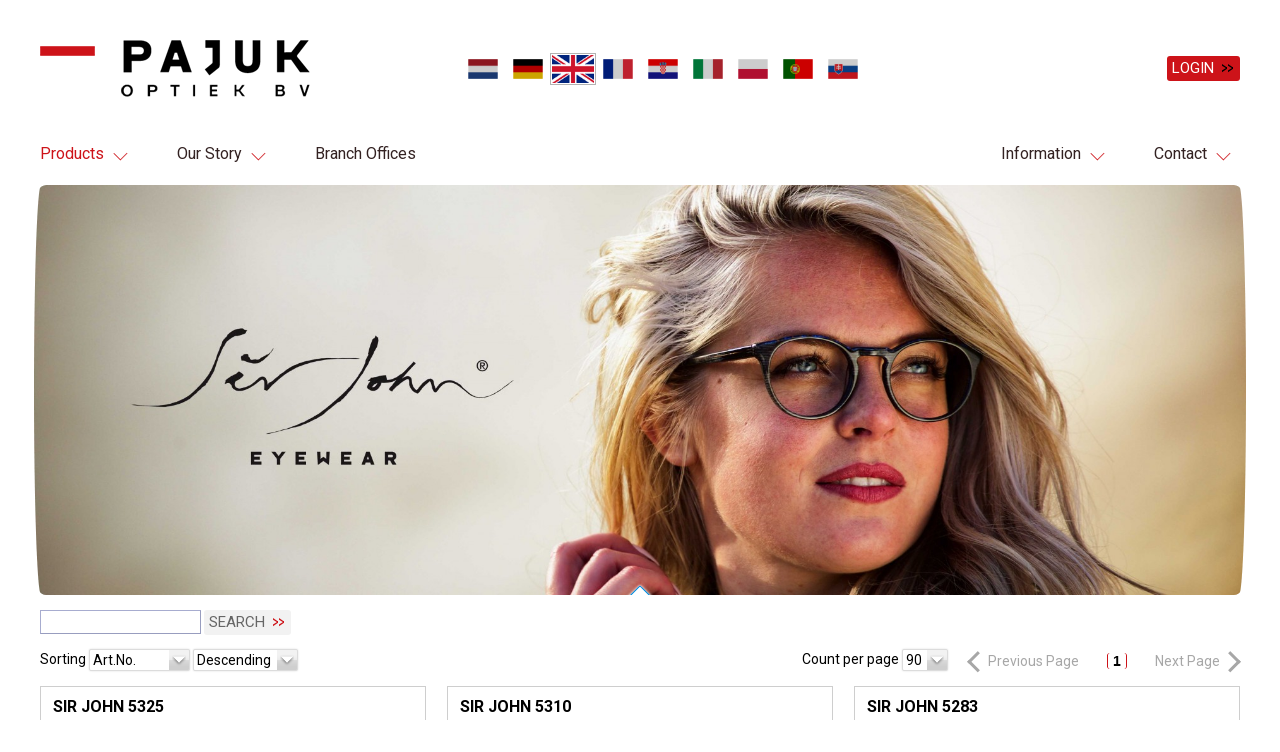

--- FILE ---
content_type: text/html; charset=utf-8
request_url: https://1921eyewear.com/en/store/Titanium/~nm.23~nc.180/Titanium.html
body_size: 10932
content:
<!DOCTYPE html>
<html lang="en" xmlns="https://www.w3.org/1999/xhtml" >
	<head>
		<meta charset="utf-8">
		<title>Pajuk Optiek B.V.</title>
		
		<meta name="keywords" content="Pajuk Optiek B. V., Pajuk, Sir John, glasses frame, glasses, glasses, frame, frames, optical frames, optics, glasses, Optic, see, metal, plastic, ladies, gentlemen, children glasses, children glasses, sunglasses, sun glasses, Netherlands, Switzerland, Ger">
		<meta name="description" content="Welcome to your total supplier for glasses and sunglasses">
		<meta name="author" content="Pajuk Optiek B.V.">
		<meta name="publisher" content="RAGBIT GmbH">
		
		<meta name="revisit-after" content="6 days">
		
		<meta name="dcterms.rightsHolder" content="Pajuk Optiek B.V.">
		<meta name="dcterms.title" content="Pajuk Optiek B.V.">
		<meta name="dcterms.abstract" content="Wholesale Glasses Sunglasses">
		<meta name="dcterms.subject" content="Fashion Eyewear">
		<meta name="dcterms.type" content="Wholesale">
		<meta name="dcterms.audience" content="All, Clients, Opticians">
		<meta name="dcterms.created" content="2026-01-16">
		<meta name="generator" content="MATRIX-CMS">
		<meta name="robots" content="index,follow">
		
				
		<meta name="viewport" content="width=device-width, initial-scale=1">
		
		
		 
		
		<link id="favicon" rel="icon" type="image/x-icon" href="https://1921eyewear.com/images/content/favicon.ico?cv134da80" title="Pajuk Optiek B.V. Icon">
		
		<link rel="stylesheet" type="text/css" id="cssfont-GoogleFonts" href="/fonts/GoogleFonts/stylesheet.css?cv134da80">
		<link rel="stylesheet" type="text/css" id="cssglobal" href="https://1921eyewear.com/css/global.css?cv134da80">
		<link rel="stylesheet" type="text/css" id="cssstyle" href="https://1921eyewear.com/css/style.css?cv134da80">
		<link rel="stylesheet" type="text/css" id="csseditor" href="https://1921eyewear.com/css/editor.css?cv134da80">
		<link rel="stylesheet" type="text/css" id="cssstore" href="/area/store/store.css?cv134da80">
		<link rel="stylesheet" type="text/css" id="csspajukSearch" href="/area/ajax/modules/pajukSearch/pajukSearch.css?cv134da80">
		<link rel="stylesheet" type="text/css" id="csssb" href="https://1921eyewear.com/js/jquery.sb/jquery.sb.css?cv134da80">
		<link rel="stylesheet" type="text/css" id="csspajukProductList" href="/area/ajax/modules/pajukProductList/pajukProductList.css?cv134da80">
		<link rel="stylesheet" type="text/css" id="csspage" href="/modules/page/kiss.css?cv134da80">
		<link rel="stylesheet" type="text/css" id="cssproductCard" href="/modules/productCard/productCard.css?cv134da80">
		<link rel="stylesheet" type="text/css" id="cssproductPreview" href="/area/ajax/modules/productPreview/productPreview.css?cv134da80">
		<link rel="stylesheet" type="text/css" id="cssframe" href="/area/ajax/modules/productDetails/modules/frame/frame.css?cv134da80">
		<link rel="stylesheet" type="text/css" id="cssiBox" href="https://1921eyewear.com/css/iBox.css?cv134da80">
		<link rel="stylesheet" type="text/css" id="cssxGalerie" href="https://1921eyewear.com/area/ajax/modules/xGalerie/xGalerie.css?cv134da80">
		<link rel="stylesheet" type="text/css" id="cssNavBox" href="/modules/NavBox/NavBox.css?cv134da80">
		<link rel="stylesheet" type="text/css" id="csslangflags" href="/modules/langflags/langflags.css?cv134da80">
		<link rel="stylesheet" type="text/css" id="cssbasketTotals" href="/area/ajax/modules/basketTotals/basketTotals.css?cv134da80">
		<link rel="stylesheet" type="text/css" id="cssnavi" href="/area/ajax/modules/navi/navi.css?cv134da80">
		<link rel="stylesheet" type="text/css" id="cssnavidrop" href="/area/ajax/modules/navidrop/navidrop.css?cv134da80">
		<link rel="stylesheet" type="text/css" id="csselementz" href="/modules/elementz/elementz.css?cv134da80">
		<link rel="stylesheet" type="text/css" id="cssfavorites" href="/area/ajax/modules/favorites/favorites.css?cv134da80">
		<link rel="stylesheet" type="text/css" id="cssgoogleAnalytics" href="/modules/googleAnalytics/googleAnalytics.css?cv134da80">
		<link rel="stylesheet" href="https://1921eyewear.com/css/print.css" media="print">
		<script type="text/javascript" id="jsjquery" src="https://1921eyewear.com/js/jquery/jquery-3.4.1.min.js?cv134da80"></script>
		<script type="text/javascript" id="jsglobal" src="https://1921eyewear.com/js/global.js?cv134da80"></script>
		<script type="text/javascript" id="jsbase64" src="https://1921eyewear.com/js/base64.js?cv134da80"></script>
		<script type="text/javascript" id="jsanchor" src="https://1921eyewear.com/js/anchor.class.js?cv134da80"></script>
		<script type="text/javascript" id="jslayout" src="https://1921eyewear.com/js/layout.js?cv134da80"></script>
		<script type="text/javascript" id="jsstore" src="/area/store/store.js?cv134da80"></script>
		<script type="text/javascript" id="jseasing" src="https://1921eyewear.com/js/jquery.easing/jquery.easing.js?cv134da80"></script>
		<script type="text/javascript" id="jsform" src="https://1921eyewear.com/js/form.class.js?cv134da80"></script>
		<script type="text/javascript" id="jssb" src="https://1921eyewear.com/js/jquery.sb/jquery.sb.js?cv134da80"></script>
		<script type="text/javascript" id="jsshader" src="https://1921eyewear.com/js/shader.class.js?cv134da80"></script>
		<script type="text/javascript" id="jstimers" src="https://1921eyewear.com/js/jquery.timers/jquery.timers-1.2.js?cv134da80"></script>
		<script type="text/javascript" id="jsframe" src="/area/ajax/modules/productDetails/modules/frame/frame.js?cv134da80"></script>
		<script type="text/javascript" id="jsdimensions" src="https://1921eyewear.com/js/dimensions.class.js?cv134da80"></script>
		<script type="text/javascript" id="jsiBox" src="https://1921eyewear.com/js/iBox.class.js?cv134da80"></script>
		<script type="text/javascript" id="jsajax" src="https://1921eyewear.com/js/ajax.class.js?cv134da80"></script>
		<script type="text/javascript" id="jsajaxPopup" src="https://1921eyewear.com/js/ajaxPopup.class.js?cv134da80"></script>
		<script type="text/javascript" id="jsbasketTotals" src="/area/ajax/modules/basketTotals/basket.class.js?cv134da80"></script>
		<script type="text/javascript" id="jsfavorites" src="/area/ajax/modules/favorites/favorites.class.js?cv134da80"></script>
<script type="text/javascript">
	(function(i,s,o,g,r,a,m){i['GoogleAnalyticsObject']=r;i[r]=i[r]||function(){
	(i[r].q=i[r].q||[]).push(arguments)},i[r].l=1*new Date();a=s.createElement(o),
	m=s.getElementsByTagName(o)[0];a.async=1;a.src=g;m.parentNode.insertBefore(a,m)
	})(window,document,'script','https://www.google-analytics.com/analytics.js','ga');
	ga('create', 'G-VH3N2R21LE ', 'auto');
	ga('set', 'anonymizeIp', true);
	ga('send', 'pageview');
</script>
		<!-- Matomo -->
		<script>
			var _paq = window._paq = window._paq || [];
			/* tracker methods like "setCustomDimension" should be called before "trackPageView" */
			_paq.push(["setCookieDomain", "*.pajuk.com"]);
			_paq.push(["setDoNotTrack", true]);
			_paq.push(['trackPageView']);
			_paq.push(['enableLinkTracking']);
			(function() {
				var u="https://stats.pajuk.com/";
				_paq.push(['setTrackerUrl', u+'matomo.php']);
				_paq.push(['setSiteId', '1']);
				var d=document, g=d.createElement('script'), s=d.getElementsByTagName('script')[0];
				g.async=true; g.src=u+'matomo.js'; s.parentNode.insertBefore(g,s);
			})();
		</script>
		<!-- End Matomo Code -->	</head>
	<body><div id="content">
	<header>
	<div id="top" class="layoutTop SiteWidth Restrain">
		<div class="control justflex flexmiddle flexwrap">
			<a class="logo" href="https://1921eyewear.com/en" title="Pajuk Optiek B.V."><img src="https://1921eyewear.com/images/content/logo.png" alt="Pajuk Optiek B.V."></a>
			<div class="langflags ">
		<a
		href="/nl/store/Titanium/~nm.23~nc.180/Titanium.html"
		hreflang="nl"
		class="flag inactive"
		title="Nederlands"
	><img src="https://1921eyewear.com/images/flags/small/nl-NL.png" alt="nl" /></a>
		<a
		href="/de/store/Titanium/~nm.23~nc.180/Titanium.html"
		hreflang="de"
		class="flag inactive"
		title="Deutsch"
	><img src="https://1921eyewear.com/images/flags/small/de-DE.png" alt="de" /></a>
		<a
		href="/en/store/Titanium/~nm.23~nc.180/Titanium.html"
		hreflang="en"
		class="flag active"
		title="English"
	><img src="https://1921eyewear.com/images/flags/small/en-GB.png" alt="en" /></a>
		<a
		href="/fr/store/Titanium/~nm.23~nc.180/Titanium.html"
		hreflang="fr"
		class="flag inactive"
		title="Français"
	><img src="https://1921eyewear.com/images/flags/small/fr-FR.png" alt="fr" /></a>
		<a
		href="/hr/store/Titanium/~nm.23~nc.180/Titanium.html"
		hreflang="hr"
		class="flag inactive"
		title="Hrvatski"
	><img src="https://1921eyewear.com/images/flags/small/hr-HR.png" alt="hr" /></a>
		<a
		href="/it/store/Titanium/~nm.23~nc.180/Titanium.html"
		hreflang="it"
		class="flag inactive"
		title="Italiano"
	><img src="https://1921eyewear.com/images/flags/small/it-IT.png" alt="it" /></a>
		<a
		href="/pl/store/Titanium/~nm.23~nc.180/Titanium.html"
		hreflang="pl"
		class="flag inactive"
		title="Polski"
	><img src="https://1921eyewear.com/images/flags/small/pl-PL.png" alt="pl" /></a>
		<a
		href="/pt/store/Titanium/~nm.23~nc.180/Tit-nio.html"
		hreflang="pt"
		class="flag inactive"
		title="Português"
	><img src="https://1921eyewear.com/images/flags/small/pt-PT.png" alt="pt" /></a>
		<a
		href="/sk"
		hreflang="sk"
		class="flag inactive"
		title="Slovenčina"
	><img src="https://1921eyewear.com/images/flags/small/sk-SK.png" alt="sk" /></a>
	</div>
			<div id="basketTotals" class="basketTotals">
			<script type="text/javascript">
		var basketTotals = $('.basketTotals');
		basketObj.addToBasketURL = '/en/ajax/basketTotals/~nm.23~nc.180~updateAmount.1/basketTotals.html';
		basketObj.StupidToBasketURL = '/en/ajax/basketTotals/~nm.23~nc.180/basketTotals.html';
		basketObj.setFavoritesURL = '/en/ajax/basketTotals/~nm.23~nc.180~setFavorites.1/basketTotals.html';
		
					</script>
</div>
			<div class="AccPortal guest e696a34001adf8 ">
	<div class="inner">
		<div class="close cursorPointer" onclick="$(this.parentNode.parentNode).removeClass('open');"></div>
		<div class="title h2s">Login</div>
<div class="login">
	<div class="SessionClaim"><script type="text/javascript">
	trash.NoCookieNoService = new Array();
	coverreplace('.SessionClaim', '/en/ajax/SessionClaim/696a34001ae33.html');
</script></div>	<form action="/en/store/Titanium/~nm.23~nc.180/Titanium.html" method="post" onsubmit="cover(this.parentNode.parentNode); AjaxPost('.e696a34001adf8', '/en/ajax/AccPortal', $(this).serializeArray(), 'replace'); return false;" class="loginform">
		<input type="hidden" class="location" name="AccPortal[Location]" value="/en/store/Titanium/~nm.23~nc.180/Titanium.html">
		<div class="justflex flexmiddle GPM">
			<div class="pr">Customer ID</div>
			<div class="pl"><input type="text" class="uname" name="ExecuteLogin[u]" value=""></div>
		</div>
		<div class="justflex flexmiddle GPM">
			<div class="pr">Password</div>
			<div class="pl"><input type="password" class="upass" name="ExecuteLogin[p]"></div>
		</div>
		<button type="submit" class="ui strong right Login" onclick="formObj.submit(this);">Login</button>
	</form>
		<script type="text/javascript">
		$('.e696a34001adf8 .location').val(window.location.href);
				trash.NoCookieNoService.push(function(){$('.e696a34001adf8 form input, .e696a34001adf8 form button').attr('disabled', true);});
							</script>
</div>
<div class="nav">
		<a href="/Account/Register" target="_self" class="txt displayBlock  ">Create an account</a>	<a href="/Password/lost" target="_self" class="txt displayBlock  ">Forgot your password?</a></div>
	</div>
		<div class="card cursorPointer" onclick="$(this.parentNode).toggleClass('open'); $(this.parentNode).find('input.uname').focus();">
		<button type="button" class="ui strong right">Login</button>
	</div>
		<style type="text/css">
		.layoutTop .control {
			position: relative;
		}
		.AccPortal {
			z-index: 300;
			position: relative;
		}
		.AccPortal.open {
			z-index: 550;
		}
		.AccPortal .card {
			position: relative;
			z-index: 100;
		}
		.AccPortal .card:before {
			content: '';
			background: rgba(255,255,255,0);
			transform: scale(1, 0);
			transform-origin: 50% 100%;
			position: fixed;
			top: 0;
			left: 0;
			transition: all 100ms;
			width: 100vw;
			height: 0;
		}
		.AccPortal.open .card:before {
			background: rgba(0,0,0,0.5);
			height: 100vh;
			transform: scale(1, 1);
		}
		.AccPortal.known .card {
			padding-right: 30px;
			top: 2px;
		}
		.AccPortal.known .card:after {
			content: '';
			position: absolute;
			transform: rotate(45deg);
			border-style: solid;
			border-color: #cd151b;
			width: 10px;
			height: 10px;
			bottom: 10px;
			right: 15px;
			border-width: 0 3px 3px 0;
			transform-origin: 100% 100%;
		}
		.AccPortal .close {
			position: absolute;
			right: 5px;
			top: 5px;
			width: 20px;
			height: 20px;
			transform-origin: 50% 50%;
			transform: scale(0) rotate(0deg);
			transition: 200ms;
			border-radius: 100%;
			overflow: hidden;
		}
		.AccPortal.open .close {
			transform: scale(1) rotate(360deg);
			transition: 1000ms;
		}
		.AccPortal .close:before,
		.AccPortal .close:after {
			content: '';
			background: black;
			width: 20px;
			height: 2px;
			transform: rotate(45deg);
			transform-origin: 100% 50%;
			position: absolute;
			top: calc(50% - 1px);
			right: 50%;
			border-radius: 100%;
			box-shadow: 20px 0 0 black;
		}
		.AccPortal .close:after {
			transform: rotate(-45deg);
		}
		.AccPortal .inner {
			z-index: 800;/* must be higher than the ultimate(tf?) parent - otherwise ie11/edge ignores higher siblings and bugs out! */
			transition: all 200ms 100ms;
			position: absolute;
			top: 0;
			right: 0;
			padding: 10px;
			background: rgba(255,255,255,0.8);
			border: 1px solid rgba(0,0,0,0.6);
			box-shadow: 2px 2px 10px rgba(0,0,0,0.3);
			border-radius: 3px;
			opacity: 0;
			transform: scale(1, 0);
			transform-origin: 50% 20px;
		}
		@media all and (max-width: 300px) {
			.AccPortal .inner {
				min-width: auto;
				min-height: auto;
				width: 98%;
				top: auto;
				left: 1%;
				box-sizing:
				border-box;
				position: fixed;
			}
		}
		.AccPortal .inner .title {
			padding-right: 30px;
		}
		.AccPortal.open .inner {
			opacity: 1;
			transform: scale(1,1);
			transition: all 100ms 100ms;
		}
		.AccPortal .nav a {
			background: rgba(0,0,0,0.5);
			margin-bottom: 7px;
			transition: all 250ms;
			text-decoration: none;
			color: rgba(255,255,255,0.8);
		}
		.AccPortal .nav a:hover {
			background: rgba(0, 0, 0, 0.7);
			color: rgba(255, 255, 255, 1);
		}
		.AccPortal .nav a.open,
		.AccPortal .nav a.selected {
			background: hsla(358, 81%, 22%, 0.7);
		}
		.AccPortal .nav a.open:hover,
		.AccPortal .nav a.selected:hover {
			background: hsla(358, 100%, 33%, 0.7);
		}
		
		.AccPortal .nav a.txt {
			display: block;
			width: 100%;
			box-sizing: border-box;
			text-transform: uppercase;
			font-weight: bold;
			text-shadow: 0 0 2px rgba(0,0,0,0.5);
		}
		.AccPortal .nav.visual a.ico {
			width: 32%;
			justify-content: center;
			align-items: center;
		}
		.AccPortal .nav.visual a.ico .caption {
			display: none;
		}
		
		.AccPortal .nav a.ico img {
			opacity: 0.7;
			max-width: 100%;
			max-height: 100%;
			transition: all 250ms;
			transform: scale(0.9);
			transform-origin: 50% 50%;
		}
		.AccPortal .nav a:hover.ico img {
			transform: scale(1);
			opacity: 1;
		}
		
		.AccPortal .nav a.ico .icon {
			width: 28px;
			height: 28px;
			margin-right: 10px;
		}
		.AccPortal .nav a {
			padding: .25em .5em;
			white-space: nowrap;
		}
		
		.AccPortal .loginform {
			white-space: nowrap;
			margin-bottom: 7px;
		}
		.AccPortal button.Login {
			width: 100%;
			box-sizing: border-box;
			font-weight: bold;
			box-shadow: 0 0 50px rgba(0,0,0,0.25) inset;
			text-align: left;
		}
		.AccPortal button.Login,
		.AccPortal .nav a.txt {
			padding: .7em 1vw .5em;/* top gets more for uppercase, since we don't have descenders */
		}
	</style>
</div>			<nav class="navi AjaxNaviLauncher">
		<button onclick="AjaxNavi.Cover();"></button>
	<script type="text/javascript">
		var AjaxNavi = {
			Canvas: null,
			Cover: function () {
				this.Canvas = $('<div class="NaviCanvas"></div>');
				$('body').append(this.Canvas);
				coverload(this.Canvas, 'https://1921eyewear.com/en/ajax/navi/~nm.23~nc.180');
			},
			Load: function (node) {
				var sublevel = $('<div class="node'+node+' container sub"></div>');
				$('.NaviCanvas').append(sublevel);
				coverload(sublevel, 'https://1921eyewear.com/en/ajax/navi/~nm.23~nc.180~node.'+node);
			}
		}
	</script>
</nav>		</div>
		<nav class="navidrop">
	<div class="base flexed flexwrap">
			<div class="container pitch0 idle open isMother">
		<div class="link justflex subs">
			<a
				href="/en/store/Sara-John/~nm.23~nc.225/Sara-John.html"
				class="flexigrow1 pitch0 idle open isMother"
												target="_self"
			>Products</a>
		</div>
		<div class="sub pitch1">
			<div class="container pitch1 idle closed dormant isMother">
		<div class="link justflex subs">
			<a
				href="/en/store/Sara-John/~nm.23~nc.225/Sara-John.html"
				class="flexigrow1 pitch1 idle closed dormant isMother"
												target="_self"
			>Sara John</a>
		</div>
		<div class="sub pitch2">
			<div class="container pitch2 idle closed dormant">
		<div class="link justflex ">
			<a
				href="/en/store/metall-fassungen/~nm.23~nc.226/Metal.html"
				class="flexigrow1 pitch2 idle closed dormant"
												target="_self"
			>Metal </a>
		</div>
			</div>
			<div class="container pitch2 selected closed">
		<div class="link justflex ">
			<a
				href="/en/store/~nm.23~nc.227/Plastic.html"
				class="flexigrow1 pitch2 selected closed"
												target="_self"
			>Plastic</a>
		</div>
			</div>
			<div class="container pitch2 selected closed">
		<div class="link justflex ">
			<a
				href="/en/store/~nm.23~nc.228/Titanium.html"
				class="flexigrow1 pitch2 selected closed"
												target="_self"
			>Titanium</a>
		</div>
			</div>
	</div>	</div>
			<div class="container pitch1 idle open isMother">
		<div class="link justflex subs">
			<a
				href="/en/store/metall-fassungen/~nm.23~nc.24/Metal.html"
				class="flexigrow1 pitch1 idle open isMother"
												target="_self"
			>Sir John</a>
		</div>
		<div class="sub pitch2">
			<div class="container pitch2 idle closed dormant isMother">
		<div class="link justflex subs">
			<a
				href="/en/store/metall-fassungen/~nm.23~nc.24/Metal.html"
				class="flexigrow1 pitch2 idle closed dormant isMother"
												target="_self"
			>Metal </a>
		</div>
		<div class="sub pitch3">
			<div class="container pitch3 idle closed dormant">
		<div class="link justflex ">
			<a
				href="/en/store/damen/~nm.23~nc.25/Ladies.html"
				class="flexigrow1 pitch3 idle closed dormant"
												target="_self"
			>Ladies</a>
		</div>
			</div>
			<div class="container pitch3 idle closed dormant">
		<div class="link justflex ">
			<a
				href="/en/store/herren/~nm.23~nc.26/Men.html"
				class="flexigrow1 pitch3 idle closed dormant"
												target="_self"
			>Men</a>
		</div>
			</div>
			<div class="container pitch3 idle closed dormant">
		<div class="link justflex ">
			<a
				href="/en/store/unilook/~nm.23~nc.27/Unilook.html"
				class="flexigrow1 pitch3 idle closed dormant"
												target="_self"
			>Unilook</a>
		</div>
			</div>
	</div>	</div>
			<div class="container pitch2 idle closed dormant isMother">
		<div class="link justflex subs">
			<a
				href="/en/store/kunststoff/~nm.23~nc.28/Plastic.html"
				class="flexigrow1 pitch2 idle closed dormant isMother"
												target="_self"
			>Plastic</a>
		</div>
		<div class="sub pitch3">
			<div class="container pitch3 idle closed dormant">
		<div class="link justflex ">
			<a
				href="/en/store/ks-damen/~nm.23~nc.29/Ladies.html"
				class="flexigrow1 pitch3 idle closed dormant"
												target="_self"
			>Ladies</a>
		</div>
			</div>
			<div class="container pitch3 idle closed dormant">
		<div class="link justflex ">
			<a
				href="/en/store/herren_2/~nm.23~nc.30/Men.html"
				class="flexigrow1 pitch3 idle closed dormant"
												target="_self"
			>Men</a>
		</div>
			</div>
			<div class="container pitch3 idle closed dormant">
		<div class="link justflex ">
			<a
				href="/en/store/unilook_2/~nm.23~nc.31/Unilook.html"
				class="flexigrow1 pitch3 idle closed dormant"
												target="_self"
			>Unilook</a>
		</div>
			</div>
	</div>	</div>
			<div class="container pitch2 selected open isMother">
		<div class="link justflex subs">
			<a
				href="/en/store/Titanium/~nm.23~nc.180/Titanium.html"
				class="flexigrow1 pitch2 selected open isMother"
												target="_self"
			>Titanium</a>
		</div>
		<div class="sub pitch3">
			<div class="container pitch3 idle closed dormant">
		<div class="link justflex ">
			<a
				href="/en/store/Sir-John-Titanium-Damen/~nm.23~nc.181/Ladies.html"
				class="flexigrow1 pitch3 idle closed dormant"
												target="_self"
			>Ladies</a>
		</div>
			</div>
			<div class="container pitch3 idle closed dormant">
		<div class="link justflex ">
			<a
				href="/en/store/Sir-John-Titanium-Men/~nm.23~nc.182/Men.html"
				class="flexigrow1 pitch3 idle closed dormant"
												target="_self"
			>Men</a>
		</div>
			</div>
			<div class="container pitch3 idle closed dormant">
		<div class="link justflex ">
			<a
				href="/en/store/Sir-John-Titanium-unisex/~nm.23~nc.183/Unilook.html"
				class="flexigrow1 pitch3 idle closed dormant"
												target="_self"
			>Unilook</a>
		</div>
			</div>
	</div>	</div>
	</div>	</div>
			<div class="container pitch1 idle closed dormant isMother">
		<div class="link justflex subs">
			<a
				href="/en/store/1921-Eyewear/~nm.23~nc.201/1921-Eyewear.html"
				class="flexigrow1 pitch1 idle closed dormant isMother"
												target="_self"
			>1921 Eyewear</a>
		</div>
		<div class="sub pitch2">
			<div class="container pitch2 idle closed dormant isMother">
		<div class="link justflex subs">
			<a
				href="/en/store/1921-Metal/~nm.23~nc.202/Metal.html"
				class="flexigrow1 pitch2 idle closed dormant isMother"
												target="_self"
			>Metal</a>
		</div>
		<div class="sub pitch3">
			<div class="container pitch3 idle closed dormant">
		<div class="link justflex ">
			<a
				href="/en/store/1921-Metal-Damen/~nm.23~nc.203/Ladies.html"
				class="flexigrow1 pitch3 idle closed dormant"
												target="_self"
			>Ladies</a>
		</div>
			</div>
			<div class="container pitch3 idle closed dormant">
		<div class="link justflex ">
			<a
				href="/en/store/1921-Metal-Herren/~nm.23~nc.204/Men.html"
				class="flexigrow1 pitch3 idle closed dormant"
												target="_self"
			>Men</a>
		</div>
			</div>
			<div class="container pitch3 idle closed dormant">
		<div class="link justflex ">
			<a
				href="/en/store/1921-Metal-Unilook/~nm.23~nc.205/Unilook.html"
				class="flexigrow1 pitch3 idle closed dormant"
												target="_self"
			>Unilook</a>
		</div>
			</div>
	</div>	</div>
			<div class="container pitch2 idle closed dormant isMother">
		<div class="link justflex subs">
			<a
				href="/en/store/1921-Kunststoff/~nm.23~nc.206/Plastic.html"
				class="flexigrow1 pitch2 idle closed dormant isMother"
												target="_self"
			>Plastic</a>
		</div>
		<div class="sub pitch3">
			<div class="container pitch3 idle closed dormant">
		<div class="link justflex ">
			<a
				href="/en/store/1921-Kunststoff-Damen/~nm.23~nc.207/Ladies.html"
				class="flexigrow1 pitch3 idle closed dormant"
												target="_self"
			>Ladies</a>
		</div>
			</div>
			<div class="container pitch3 idle closed dormant">
		<div class="link justflex ">
			<a
				href="/en/store/1921-Kunststoff-Herren/~nm.23~nc.208/Men.html"
				class="flexigrow1 pitch3 idle closed dormant"
												target="_self"
			>Men</a>
		</div>
			</div>
			<div class="container pitch3 idle closed dormant">
		<div class="link justflex ">
			<a
				href="/en/store/1921-Kunststoff-Unilook/~nm.23~nc.209/Unilook.html"
				class="flexigrow1 pitch3 idle closed dormant"
												target="_self"
			>Unilook</a>
		</div>
			</div>
	</div>	</div>
	</div>	</div>
			<div class="container pitch1 idle closed dormant isMother">
		<div class="link justflex subs">
			<a
				href="/en/store/1921-Sunwear/~nm.23~nc.213/1921-Sunwear.html"
				class="flexigrow1 pitch1 idle closed dormant isMother"
												target="_self"
			>1921 Sunwear</a>
		</div>
		<div class="sub pitch2">
			<div class="container pitch2 idle closed dormant">
		<div class="link justflex ">
			<a
				href="/en/store/1921Sun-Met/~nm.23~nc.238/Metal.html"
				class="flexigrow1 pitch2 idle closed dormant"
												target="_self"
			>Metal </a>
		</div>
			</div>
			<div class="container pitch2 idle closed dormant">
		<div class="link justflex ">
			<a
				href="/en/store/1921Sun-Kunst/~nm.23~nc.239/Plastic.html"
				class="flexigrow1 pitch2 idle closed dormant"
												target="_self"
			>Plastic</a>
		</div>
			</div>
	</div>	</div>
			<div class="container pitch1 idle closed dormant isMother">
		<div class="link justflex subs">
			<a
				href="/en/store/metall_4/~nm.23~nc.48/Metal.html"
				class="flexigrow1 pitch1 idle closed dormant isMother"
												target="_self"
			>Easy Eyewear</a>
		</div>
		<div class="sub pitch2">
			<div class="container pitch2 idle closed dormant isMother">
		<div class="link justflex subs">
			<a
				href="/en/store/metall_4/~nm.23~nc.48/Metal.html"
				class="flexigrow1 pitch2 idle closed dormant isMother"
												target="_self"
			>Metal</a>
		</div>
		<div class="sub pitch3">
			<div class="container pitch3 idle closed dormant">
		<div class="link justflex ">
			<a
				href="/en/store/damen_3/~nm.23~nc.49/Ladies.html"
				class="flexigrow1 pitch3 idle closed dormant"
												target="_self"
			>Ladies</a>
		</div>
			</div>
			<div class="container pitch3 idle closed dormant">
		<div class="link justflex ">
			<a
				href="/en/store/herren_3/~nm.23~nc.50/Men.html"
				class="flexigrow1 pitch3 idle closed dormant"
												target="_self"
			>Men</a>
		</div>
			</div>
			<div class="container pitch3 idle closed dormant">
		<div class="link justflex ">
			<a
				href="/en/store/unilook_3/~nm.23~nc.51/Unilook.html"
				class="flexigrow1 pitch3 idle closed dormant"
												target="_self"
			>Unilook</a>
		</div>
			</div>
	</div>	</div>
			<div class="container pitch2 idle closed dormant isMother">
		<div class="link justflex subs">
			<a
				href="/en/store/kunststoff_5/~nm.23~nc.52/Plastic.html"
				class="flexigrow1 pitch2 idle closed dormant isMother"
												target="_self"
			>Plastic</a>
		</div>
		<div class="sub pitch3">
			<div class="container pitch3 idle closed dormant">
		<div class="link justflex ">
			<a
				href="/en/store/damen_4/~nm.23~nc.53/Ladies.html"
				class="flexigrow1 pitch3 idle closed dormant"
												target="_self"
			>Ladies</a>
		</div>
			</div>
			<div class="container pitch3 idle closed dormant">
		<div class="link justflex ">
			<a
				href="/en/store/herren_4/~nm.23~nc.54/Men.html"
				class="flexigrow1 pitch3 idle closed dormant"
												target="_self"
			>Men</a>
		</div>
			</div>
			<div class="container pitch3 idle closed dormant">
		<div class="link justflex ">
			<a
				href="/en/store/unilook_6/~nm.23~nc.55/Unilook.html"
				class="flexigrow1 pitch3 idle closed dormant"
												target="_self"
			>Unilook</a>
		</div>
			</div>
	</div>	</div>
	</div>	</div>
			<div class="container pitch1 idle closed dormant isMother">
		<div class="link justflex subs">
			<a
				href="/en/store/Kinderbrillen/~nm.23~nc.134/Childrenframes.html"
				class="flexigrow1 pitch1 idle closed dormant isMother"
												target="_self"
			>Childrenframes</a>
		</div>
		<div class="sub pitch2">
			<div class="container pitch2 idle closed dormant">
		<div class="link justflex ">
			<a
				href="/en/store/metall/~nm.23~nc.135/Metal.html"
				class="flexigrow1 pitch2 idle closed dormant"
												target="_self"
			>Metal</a>
		</div>
			</div>
			<div class="container pitch2 idle closed dormant">
		<div class="link justflex ">
			<a
				href="/en/store/kunststoff/~nm.23~nc.136/Plastic.html"
				class="flexigrow1 pitch2 idle closed dormant"
												target="_self"
			>Plastic</a>
		</div>
			</div>
			<div class="container pitch2 idle closed dormant">
		<div class="link justflex ">
			<a
				href="/Kids-frames-with-Blue-block-lenses"
				class="flexigrow1 pitch2 idle closed dormant"
								 title="Kids glasses, Blue block lens available"				target="_self"
			>Kids with Blue block lenses</a>
		</div>
			</div>
	</div>	</div>
			<div class="container pitch1 idle closed dormant isMother">
		<div class="link justflex subs">
			<a
				href="/en/store/lesebrillen/~nm.23~nc.137/Lookovers.html"
				class="flexigrow1 pitch1 idle closed dormant isMother"
												target="_self"
			>Lookovers</a>
		</div>
		<div class="sub pitch2">
			<div class="container pitch2 idle closed dormant">
		<div class="link justflex ">
			<a
				href="/en/store/metall/~nm.23~nc.138/Metal.html"
				class="flexigrow1 pitch2 idle closed dormant"
												target="_self"
			>Metal</a>
		</div>
			</div>
			<div class="container pitch2 idle closed dormant">
		<div class="link justflex ">
			<a
				href="/en/store/kunststoff/~nm.23~nc.139/Plastic.html"
				class="flexigrow1 pitch2 idle closed dormant"
												target="_self"
			>Plastic</a>
		</div>
			</div>
			<div class="container pitch2 idle closed dormant">
		<div class="link justflex ">
			<a
				href="/en/store/fretige-lesebrillen/~nm.23~nc.140/Ready-readers.html"
				class="flexigrow1 pitch2 idle closed dormant"
												target="_self"
			>Ready readers </a>
		</div>
			</div>
	</div>	</div>
			<div class="container pitch1 idle closed dormant">
		<div class="link justflex ">
			<a
				href="/en/store/sport-eyewear/~nm.23~nc.65/Sport-eyewear.html"
				class="flexigrow1 pitch1 idle closed dormant"
												target="_self"
			>Sport eyewear</a>
		</div>
			</div>
			<div class="container pitch1 idle closed dormant isMother">
		<div class="link justflex subs">
			<a
				href="/en/store/sale/~nm.23~nc.121/Nice-Price.html"
				class="flexigrow1 pitch1 idle closed dormant isMother"
												target="_self"
			>Nice Price</a>
		</div>
		<div class="sub pitch2">
			<div class="container pitch2 idle closed dormant">
		<div class="link justflex ">
			<a
				href="/en/store/SALE-Metal/~nm.23~nc.234/Metal.html"
				class="flexigrow1 pitch2 idle closed dormant"
												target="_self"
			>Metal</a>
		</div>
			</div>
			<div class="container pitch2 idle closed dormant">
		<div class="link justflex ">
			<a
				href="/en/store/SALE-Kunststof/~nm.23~nc.235/Plastic.html"
				class="flexigrow1 pitch2 idle closed dormant"
												target="_self"
			>Plastic</a>
		</div>
			</div>
			<div class="container pitch2 idle closed dormant">
		<div class="link justflex ">
			<a
				href="/en/store/SALE-Zonnebril/~nm.23~nc.236/Sun-glasses.html"
				class="flexigrow1 pitch2 idle closed dormant"
												target="_self"
			>Sun glasses</a>
		</div>
			</div>
			<div class="container pitch2 idle closed dormant">
		<div class="link justflex ">
			<a
				href="/en/store/SALE-kinderbrillen/~nm.23~nc.237/Children-glasses.html"
				class="flexigrow1 pitch2 idle closed dormant"
												target="_self"
			>Children glasses</a>
		</div>
			</div>
	</div>	</div>
	</div>	</div>
			<div class="container pitch0 idle closed dormant isMother">
		<div class="link justflex subs">
			<a
				href="/History"
				class="flexigrow1 pitch0 idle closed dormant isMother"
												target="_self"
			>Our Story</a>
		</div>
		<div class="sub pitch1">
			<div class="container pitch1 idle closed dormant">
		<div class="link justflex ">
			<a
				href="/History"
				class="flexigrow1 pitch1 idle closed dormant"
												target="_self"
			>History</a>
		</div>
			</div>
			<div class="container pitch1 idle closed dormant isMother">
		<div class="link justflex ">
			<a
				href="/en/content/NO Vacancies/~nm.123~nc.81/Vacancies.html"
				class="flexigrow1 pitch1 idle closed dormant isMother"
												target="_self"
			>Vacancies</a>
		</div>
			</div>
			<div class="container pitch1 idle closed dormant">
		<div class="link justflex ">
			<a
				href="/en/content/About-Sara&John/~nm.123~nc.124/Sara-and-John-Eyewear.html"
				class="flexigrow1 pitch1 idle closed dormant"
												target="_self"
			>Sara &amp; John Eyewear</a>
		</div>
			</div>
			<div class="container pitch1 idle closed dormant">
		<div class="link justflex ">
			<a
				href="/en/content/About-1921Eyewear/~nm.123~nc.210/1921.-Eyewear.html"
				class="flexigrow1 pitch1 idle closed dormant"
												target="_self"
			>1921. Eyewear</a>
		</div>
			</div>
			<div class="container pitch1 idle closed dormant">
		<div class="link justflex ">
			<a
				href="/en/content/About-1921Sunwear/~nm.123~nc.126/1921-Sunwear.html"
				class="flexigrow1 pitch1 idle closed dormant"
												target="_self"
			>1921 Sunwear</a>
		</div>
			</div>
			<div class="container pitch1 idle closed dormant">
		<div class="link justflex ">
			<a
				href="/en/content/About-Easy-Eyewear/~nm.123~nc.125/Easy-Eyewear.html"
				class="flexigrow1 pitch1 idle closed dormant"
												target="_self"
			>Easy Eyewear</a>
		</div>
			</div>
	</div>	</div>
			<div class="container pitch0 idle closed dormant">
		<div class="link justflex ">
			<a
				href="/Offices"
				class="flexigrow1 pitch0 idle closed dormant"
												target="_self"
			>Branch Offices</a>
		</div>
			</div>
			<div class="flexigrow1"></div>
			<div class="container pitch0 idle closed dormant isMother">
		<div class="link justflex subs">
			<a
				href="/en/content/Terms-of-Delivery/~nm.11~nc.14/Terms-of-Delivery.html"
				class="flexigrow1 pitch0 idle closed dormant isMother"
												target="_self"
			>Information</a>
		</div>
		<div class="sub pitch1">
			<div class="container pitch1 idle closed dormant">
		<div class="link justflex ">
			<a
				href="/en/content/Terms-of-Delivery/~nm.11~nc.14/Terms-of-Delivery.html"
				class="flexigrow1 pitch1 idle closed dormant"
												target="_self"
			>Terms of Delivery</a>
		</div>
			</div>
			<div class="container pitch1 idle closed dormant">
		<div class="link justflex ">
			<a
				href="/en/content/Sponsoring/~nm.11~nc.90/97.html"
				class="flexigrow1 pitch1 idle closed dormant"
												target="_self"
			>Sponsoring</a>
		</div>
			</div>
	</div>	</div>
			<div class="container pitch0 idle closed dormant isMother">
		<div class="link justflex subs">
			<a
				href="/en/form/contact/~nm.7/Contact.html"
				class="flexigrow1 pitch0 idle closed dormant isMother"
								 title="Do you have a question?"				target="_self"
			>Contact</a>
		</div>
		<div class="sub pitch1">
			<div class="container pitch1 idle closed dormant">
		<div class="link justflex ">
			<a
				href="/en/content/layout.box.contact/~nm.7~nc.186/Pajuk.html"
				class="flexigrow1 pitch1 idle closed dormant"
								 title="Do you have a question?"				target="_self"
			>Pajuk</a>
		</div>
			</div>
			<div class="container pitch1 idle closed dormant">
		<div class="link justflex ">
			<a
				href="/en/form/callback/~nm.7~nc.80/Call-me-back.html"
				class="flexigrow1 pitch1 idle closed dormant"
												target="_self"
			>Call me back</a>
		</div>
			</div>
			<div class="container pitch1 idle closed dormant">
		<div class="link justflex ">
			<a
				href="/en/form/feedback/~nm.7~nc.79/Feedback.html"
				class="flexigrow1 pitch1 idle closed dormant"
												target="_self"
			>Feedback</a>
		</div>
			</div>
			<div class="container pitch1 idle closed dormant">
		<div class="link justflex ">
			<a
				href="/en/content/Route/~nm.7~nc.108/Route.html"
				class="flexigrow1 pitch1 idle closed dormant"
												target="_self"
			>Route</a>
		</div>
			</div>
	</div>	</div>
	</div>	<script type="text/javascript">
		var navidropObj = {
			Container: $('.navidrop'),
			Resize: function () {
				$('.navidrop .container.pitch0').each(function(){
					//$(this).attr('data-posx', $(this).position().left);
					//$(this).attr('data-width', $(this).outerWidth());
					if (navidropObj.Container.outerWidth()/2 < $(this).position().left + $(this).outerWidth()/2) $(this).addClass('mirrored').removeClass('straight');
					else $(this).addClass('straight').removeClass('mirrored');
				});
			}
		};
		$(window).resize(function(){ navidropObj.Resize(); });
		$(window).on('load', function(){ navidropObj.Resize(); });
	</script>
</nav>		<div class="elementz iqezeb83ce40bf55669e075e2cbd80a52699   virgin">
	<div class="Canvas">
		<div class="Carrier TransitionEnabled FixY"></div>
	</div>
			<div class="Toggle zfloat cursorPointer closed" onclick="ezeb83ce40bf55669e075e2cbd80a52699Obj.CookieFlip();"></div>
		<div class="Resources" style="display: none;">
		<div class="Element active">
			<img src="https://1921eyewear.com/uploads/pictures/resized/BannerSIR.1920x0-crop.jpg" alt="">
								</div>	</div>
	<script type="text/javascript">
		var ezeb83ce40bf55669e075e2cbd80a52699Obj = {
			Automatic : false,
			AutoTimer : null,
			Max : { x: 1920, y: 656 },
			Spacer : {Modulo: 30, y: 0, Element: null},
			Factor : 0,
			Carrier : $('.iqezeb83ce40bf55669e075e2cbd80a52699 .Carrier'),
			Stack : [],
			Display : [],
			Count : 0,
			Ziteration : 1,
			Zindex : 0,
			Position : -1,
			Slider : {},
			Timer : {},
			Size : { x: 0, y: 0, last: { x: 0, y: 0 } },
			Setup : function () {
				this.Factor = this.Max.x/this.Max.y;
				this.Resize();
				this.Elements = $('.iqezeb83ce40bf55669e075e2cbd80a52699 .Resources .Element');
				for (i=0;i<this.Elements.length;i++) { this.Stack.push({
					key: i,
					obj: $(this.Elements[i])
				}); }
				this.Count = this.Stack.length;
				this.Load(0);
				this.Resize();
				this.AutoMeth(false);
				$('.iqezeb83ce40bf55669e075e2cbd80a52699').removeClass('virgin').addClass('spoiled');
			},
			Resize : function () {
				this.Size.x = $('.iqezeb83ce40bf55669e075e2cbd80a52699').width();
				if (this.Size.x == this.Size.last.x) return;
				this.Size.y = Math.floor(this.Size.x/this.Factor);
								$('.iqezeb83ce40bf55669e075e2cbd80a52699 .FixY').height(this.Size.y);
				$('.iqezeb83ce40bf55669e075e2cbd80a52699 .controls .item .caption').width($('.iqezeb83ce40bf55669e075e2cbd80a52699 .Canvas').height() - $('.iqezeb83ce40bf55669e075e2cbd80a52699 .controls').outerHeight());
				this.Size.last.x = this.Size.x;
				this.Size.last.y = this.Size.y;
			},
			Z : function () { this.Zindex = this.Zindex +this.Ziteration; return this.Zindex; },
			Next : function () { this.Load(this.Count <= this.Position +1 ? 0 : this.Position +1); },
			Prev : function () { this.Load(this.Position <= 0 ? this.Count -1 : this.Position -1); },
			Load : function (key) {
				if (this.Position == key) return this;
				this.Position = key;
				for (i=0; i<this.Display.length; i++) this.Display[i].obj.addClass('endling');
				var sheep = {key: key, obj: this.Stack[key].obj.clone(), transit: true};
				this.Display.push(sheep);
				sheep.obj.css('opacity', 0);
				sheep.obj.css('z-index', this.Z());
				sheep.obj.removeClass('hide').addClass('active');
				this.Carrier.append(sheep.obj);
				sheep.obj.animate({opacity: 1}, 2000, function(){
					ezeb83ce40bf55669e075e2cbd80a52699Obj.Clean();
					sheep.transit = false;
				});
				$($('.iqezeb83ce40bf55669e075e2cbd80a52699 .controls .item').removeClass('active')[key]).addClass('active');
				$('.iqezeb83ce40bf55669e075e2cbd80a52699 .zfloat').css('z-index', this.Zindex+this.Ziteration);
				return this;
			},
			Clean : function () {
				for (i=0; i<this.Display.length; i++) if (!this.Display[i].transit) {
					this.Display[i].obj.remove();
					this.Display.splice(i, 1);
				}
				this.Zindex = 0;
				for (i in this.Display) this.Display[i].obj.css('z-index', this.Z());
			},
						CookieFlip : function () {
				if ($('.iqezeb83ce40bf55669e075e2cbd80a52699').hasClass('suppress')) {
					$('.iqezeb83ce40bf55669e075e2cbd80a52699 .Canvas').css('height', 0);
					$('.iqezeb83ce40bf55669e075e2cbd80a52699').removeClass('suppress');
					$('.iqezeb83ce40bf55669e075e2cbd80a52699 .Canvas').animate({height: Math.floor($('.iqezeb83ce40bf55669e075e2cbd80a52699').width()/this.Factor)}, 1500, function(){
						$('.iqezeb83ce40bf55669e075e2cbd80a52699 .Canvas').removeAttr('style');
						ezeb83ce40bf55669e075e2cbd80a52699Obj.Resize();
					});
					document.cookie = 'npteheader=0; path=/;';
				} else {
					$('.iqezeb83ce40bf55669e075e2cbd80a52699 .Canvas').css('height', $('.iqezeb83ce40bf55669e075e2cbd80a52699 .Canvas').outerHeight());
					$('.iqezeb83ce40bf55669e075e2cbd80a52699').addClass('suppress');
					$('.iqezeb83ce40bf55669e075e2cbd80a52699 .Canvas').animate({height: 0}, 1500, function(){
						$('.iqezeb83ce40bf55669e075e2cbd80a52699 .Canvas').removeAttr('style');
						ezeb83ce40bf55669e075e2cbd80a52699Obj.Resize();
					});
					document.cookie = 'npteheader=1; path=/;';
				}
			},
						ToggleAuto : function (State) {
				if (typeof State == 'boolean') this.Automatic = State;
				else this.Automatic = !this.Automatic;
				if (this.Automatic) this.AutoMeth(true);
				else {
					$('.iqezeb83ce40bf55669e075e2cbd80a52699 .controls .play').removeClass('pause').addClass('start');
					window.clearTimeout(this.AutoTimer);
				}
				return this;
			},
			AutoMeth : function (InitialToggle) {
				if (this.Automatic) {
					if (InitialToggle) this.Next();
					$('.iqezeb83ce40bf55669e075e2cbd80a52699 .controls .play').addClass('pause').removeClass('start');
					this.AutoTimer = window.setTimeout('ezeb83ce40bf55669e075e2cbd80a52699Obj.AutoMeth(true);', 10000);
				}
				return this;
			}
		};
		ezeb83ce40bf55669e075e2cbd80a52699Obj.Setup();
		$(window).on('load', function(){
			MatrixFrames.Stack.Elementzezeb83ce40bf55669e075e2cbd80a52699Resize = {Run: true, Task: function () { ezeb83ce40bf55669e075e2cbd80a52699Obj.Resize(); }};
		});
	</script>
</div>
	</div>
</header>	<div id="middle" class="layoutMiddle SiteWidth Restrain clearBoth"><section id="center" class="main  ">
	<div class="store">
	<div class="screen">
		<div class="mainstore"><div id="pajukSearchfb4f284f6b16d9f064f6c1dff0899cb1" class="pajukSearch vspace">
	<form action="/en/ajax/pajukProductList/search.html" method="post" onsubmit="coversubmit('.store .searchResult', this); return false;">
						<input class="vaTop" type="text" name="filter[search]" value="">
		<a class="vaTop cssbutton right" href="javascript://s" onclick="formObj.submit(this);">Search</a>
						<input type="submit" class="displayNone">
	</form>
	<div class="displayNone">
		<div class="loading"><img class="inlineBlock" src="https://1921eyewear.com/images/icons/loading.sun.28x28.gif" alt="loading.." title="loading.."></div>
	</div>
</div><div class="searchResult">
	<div id="pajukProductLista6bdae3f33b92a7b3c5c4732c8dd4042" class="pajukProductList">
	<div class="control vspace"><div class="floatRight pager">
	<div id="mpfd954ececda0e6de821cd8d0aa995d50" class="modPager ">
	<form
		action="/en/ajax/pajukProductList/~nm.23~nc.180/resort.html"
		method="post"
		onsubmit="document.getElementById('startmpfd954ececda0e6de821cd8d0aa995d50').value = (document.getElementById('pagempfd954ececda0e6de821cd8d0aa995d50').value * 90)-90; coversubmit('.store .searchResult', this); return false;"
		class="inlineBlock"
	>
		<input id="startmpfd954ececda0e6de821cd8d0aa995d50" type="hidden" name="view[pos]" value="0" />
										<span class="previous disabled">Previous Page</span>
				<button
	type="button"
	class="pageNum cursorPointer current"
	onclick="document.getElementById('pagempfd954ececda0e6de821cd8d0aa995d50').value=1; formObj.submit(this);"
>1</button>		
				
				<input id="pagempfd954ececda0e6de821cd8d0aa995d50" class="shortNum" type="hidden" name="pageTmp" value="1" />
		
				<span class="next disabled">Next Page</span>
				
	</form>
</div></div>
<div class="settings">
	Sorting	<div class="sorting displayInlineBlock">
		<form method="post" action="/en/ajax/pajukProductList/~nm.23~nc.180/resort.html" onsubmit="coversubmit('.store .searchResult', this); return false;">
			<select class="sb" name="sort[field]" onchange="formObj.submit(this);">
								<option value="date" >Date</option>
								<option value="artnr" selected="selected">Art.No.</option>
								<option value="description" >Description</option>
							</select>
			<select class="sb" name="sort[direction]" onchange="formObj.submit(this);">
				<option value="asc" >Ascending</option>
				<option value="desc" selected="selected">Descending</option>
			</select>
		</form>
	</div>
	<div class="limit displayInlineBlock floatRight">
		<form method="post" action="/en/ajax/pajukProductList/~nm.23~nc.180/setcpp.html" onsubmit="coversubmit('.store .searchResult', this); return false;">
			Count per page			<select class="sb" name="view[limit]" onchange="formObj.submit(this);">
								<option value="3" >3</option>
								<option value="6" >6</option>
								<option value="9" >9</option>
								<option value="12" >12</option>
								<option value="15" >15</option>
								<option value="30" >30</option>
								<option value="60" >60</option>
								<option value="90" selected>90</option>
							</select>
						<input type="submit" class="displayNone" />
		</form>
	</div>
</div></div>
		<div class="resultList justflex flexwrap">
				<div class="item resultListItem pid22780 bc" onclick="$('#pajukProductLista6bdae3f33b92a7b3c5c4732c8dd4042 .resultList .active').removeClass('active'); $(this).addClass('active');">
			<div id="pcard637101745531bcf74675effb5fa5f75a" class="productCard inlineBlock ">
		<div class="prefix justflex">
		<h1 class="title">Sir John 5325</h1>
			</div>
		<div class="CardBody LinkHook"
				onmouseover="
			$(this).stopTime();
			$(this).oneTime(1000, function(){
				if ($('#pcard637101745531bcf74675effb5fa5f75a .preview').hasClass('empty')) {
					$('#pcard637101745531bcf74675effb5fa5f75a .preview').load('/en/ajax/productPreview/22780.html');
					$('#pcard637101745531bcf74675effb5fa5f75a .preview').removeClass('empty');
				}
				$('#pcard637101745531bcf74675effb5fa5f75a .preview').fadeIn('normal', function() {});
			});
		"
		onmouseout="$(this).stopTime(); if (shaderObj.outOfShape(this, event || this._event)) $(this).oneTime(150, function(){
			$('#pcard637101745531bcf74675effb5fa5f75a .preview').fadeOut('slow', function() {});
		});"
						onclick="storeObj.load('/en/ajax/productDetails/~nm.23~nc.180~id.22780/Sir-John-5325.html', 'storeProductDetail'); return false;"
			>
				<div class="picture cursorPointer">
						<div class="preview empty largeShadow" style="display: none;"><div class="productPreview card608cfe4fbf92ca033417406cd87079b6">
		<div class="loading"><img class="inlineBlock" src="https://1921eyewear.com/images/icons/loading.sun.28x28.gif" alt="Loading..." /></div>
	</div></div>
						<a
				class="pcardLink inlineBlock"
				href="/+b07a2555-1007-11e8-8cf2-0cc47ac7ca76/en"
								onclick="return false;"
							><img
				src="https://1921eyewear.com/uploads/pictures/resized/5325131_2D_0001.362x145-aspect.jpg"
				alt="Sir John 5325"
				title="Sir John 5325"
			></a>		</div>
			</div>
		<div class="suffix justflex">
				<div class="variations">
						2 Colors					</div>
									</div>
	</div>		</div>
				<div class="item resultListItem pid16060 bc" onclick="$('#pajukProductLista6bdae3f33b92a7b3c5c4732c8dd4042 .resultList .active').removeClass('active'); $(this).addClass('active');">
			<div id="pcard322a55802b54ca24f0e33f5d897785c9" class="productCard inlineBlock ">
		<div class="prefix justflex">
		<h1 class="title">Sir John 5310</h1>
			</div>
		<div class="CardBody LinkHook"
				onmouseover="
			$(this).stopTime();
			$(this).oneTime(1000, function(){
				if ($('#pcard322a55802b54ca24f0e33f5d897785c9 .preview').hasClass('empty')) {
					$('#pcard322a55802b54ca24f0e33f5d897785c9 .preview').load('/en/ajax/productPreview/16060.html');
					$('#pcard322a55802b54ca24f0e33f5d897785c9 .preview').removeClass('empty');
				}
				$('#pcard322a55802b54ca24f0e33f5d897785c9 .preview').fadeIn('normal', function() {});
			});
		"
		onmouseout="$(this).stopTime(); if (shaderObj.outOfShape(this, event || this._event)) $(this).oneTime(150, function(){
			$('#pcard322a55802b54ca24f0e33f5d897785c9 .preview').fadeOut('slow', function() {});
		});"
						onclick="storeObj.load('/en/ajax/productDetails/~nm.23~nc.180~id.16060/Sir-John-5310.html', 'storeProductDetail'); return false;"
			>
				<div class="picture cursorPointer">
						<div class="preview empty largeShadow" style="display: none;"><div class="productPreview cardbec5153107a6f20e141fdb6600a1abd3">
		<div class="loading"><img class="inlineBlock" src="https://1921eyewear.com/images/icons/loading.sun.28x28.gif" alt="Loading..." /></div>
	</div></div>
						<a
				class="pcardLink inlineBlock"
				href="/+fb45c6be-cf61-11e7-9110-0cc47ac7ca76/en"
								onclick="return false;"
							><img
				src="https://1921eyewear.com/uploads/pictures/resized/5310022_2D_0001.362x145-aspect.jpg"
				alt="Sir John 5310"
				title="Sir John 5310"
			></a>		</div>
			</div>
		<div class="suffix justflex">
				<div class="variations">
						3 Colors					</div>
									</div>
	</div>		</div>
				<div class="item resultListItem pid14903 bc" onclick="$('#pajukProductLista6bdae3f33b92a7b3c5c4732c8dd4042 .resultList .active').removeClass('active'); $(this).addClass('active');">
			<div id="pcard879b50ae08cbf96428339d265b1cab18" class="productCard inlineBlock ">
		<div class="prefix justflex">
		<h1 class="title">Sir John 5283</h1>
			</div>
		<div class="CardBody LinkHook"
				onmouseover="
			$(this).stopTime();
			$(this).oneTime(1000, function(){
				if ($('#pcard879b50ae08cbf96428339d265b1cab18 .preview').hasClass('empty')) {
					$('#pcard879b50ae08cbf96428339d265b1cab18 .preview').load('/en/ajax/productPreview/14903.html');
					$('#pcard879b50ae08cbf96428339d265b1cab18 .preview').removeClass('empty');
				}
				$('#pcard879b50ae08cbf96428339d265b1cab18 .preview').fadeIn('normal', function() {});
			});
		"
		onmouseout="$(this).stopTime(); if (shaderObj.outOfShape(this, event || this._event)) $(this).oneTime(150, function(){
			$('#pcard879b50ae08cbf96428339d265b1cab18 .preview').fadeOut('slow', function() {});
		});"
						onclick="storeObj.load('/en/ajax/productDetails/~nm.23~nc.180~id.14903/Sir-John-5283.html', 'storeProductDetail'); return false;"
			>
				<div class="picture cursorPointer">
						<div class="preview empty largeShadow" style="display: none;"><div class="productPreview cardf63a530806f84d0c04a864d2c8e1b395">
		<div class="loading"><img class="inlineBlock" src="https://1921eyewear.com/images/icons/loading.sun.28x28.gif" alt="Loading..." /></div>
	</div></div>
						<a
				class="pcardLink inlineBlock"
				href="/+727b9804-1008-11e8-8cf2-0cc47ac7ca76/en"
								onclick="return false;"
							><img
				src="https://1921eyewear.com/uploads/pictures/resized/5283111_2D_0001-1.362x145-aspect.jpg"
				alt="Sir John 5283"
				title="Sir John 5283"
			></a>		</div>
			</div>
		<div class="suffix justflex">
				<div class="variations">
						3 Colors					</div>
									</div>
	</div>		</div>
				<div class="item resultListItem pid14899 bc" onclick="$('#pajukProductLista6bdae3f33b92a7b3c5c4732c8dd4042 .resultList .active').removeClass('active'); $(this).addClass('active');">
			<div id="pcard83f3b5803d62088179e84fc4d232167e" class="productCard inlineBlock ">
		<div class="prefix justflex">
		<h1 class="title">Sir John 5282</h1>
			</div>
		<div class="CardBody LinkHook"
				onmouseover="
			$(this).stopTime();
			$(this).oneTime(1000, function(){
				if ($('#pcard83f3b5803d62088179e84fc4d232167e .preview').hasClass('empty')) {
					$('#pcard83f3b5803d62088179e84fc4d232167e .preview').load('/en/ajax/productPreview/14899.html');
					$('#pcard83f3b5803d62088179e84fc4d232167e .preview').removeClass('empty');
				}
				$('#pcard83f3b5803d62088179e84fc4d232167e .preview').fadeIn('normal', function() {});
			});
		"
		onmouseout="$(this).stopTime(); if (shaderObj.outOfShape(this, event || this._event)) $(this).oneTime(150, function(){
			$('#pcard83f3b5803d62088179e84fc4d232167e .preview').fadeOut('slow', function() {});
		});"
						onclick="storeObj.load('/en/ajax/productDetails/~nm.23~nc.180~id.14899/Sir-John-5282.html', 'storeProductDetail'); return false;"
			>
				<div class="picture cursorPointer">
						<div class="preview empty largeShadow" style="display: none;"><div class="productPreview card4ea028154278b39f883e5bbf71ade72f">
		<div class="loading"><img class="inlineBlock" src="https://1921eyewear.com/images/icons/loading.sun.28x28.gif" alt="Loading..." /></div>
	</div></div>
						<a
				class="pcardLink inlineBlock"
				href="/+87a21234-d446-11e7-9110-0cc47ac7ca76/en"
								onclick="return false;"
							><img
				src="https://1921eyewear.com/uploads/pictures/resized/5282123_2D_0001-1.362x145-aspect.jpg"
				alt="Sir John 5282"
				title="Sir John 5282"
			></a>		</div>
			</div>
		<div class="suffix justflex">
				<div class="variations">
					</div>
									</div>
	</div>		</div>
				<div class="item resultListItem pid8254 bc" onclick="$('#pajukProductLista6bdae3f33b92a7b3c5c4732c8dd4042 .resultList .active').removeClass('active'); $(this).addClass('active');">
			<div id="pcard08e63c84a7bed548b69908319bcb08a6" class="productCard inlineBlock ">
		<div class="prefix justflex">
		<h1 class="title">Sir John 5178</h1>
			</div>
		<div class="CardBody LinkHook"
				onmouseover="
			$(this).stopTime();
			$(this).oneTime(1000, function(){
				if ($('#pcard08e63c84a7bed548b69908319bcb08a6 .preview').hasClass('empty')) {
					$('#pcard08e63c84a7bed548b69908319bcb08a6 .preview').load('/en/ajax/productPreview/8254.html');
					$('#pcard08e63c84a7bed548b69908319bcb08a6 .preview').removeClass('empty');
				}
				$('#pcard08e63c84a7bed548b69908319bcb08a6 .preview').fadeIn('normal', function() {});
			});
		"
		onmouseout="$(this).stopTime(); if (shaderObj.outOfShape(this, event || this._event)) $(this).oneTime(150, function(){
			$('#pcard08e63c84a7bed548b69908319bcb08a6 .preview').fadeOut('slow', function() {});
		});"
						onclick="storeObj.load('/en/ajax/productDetails/~nm.23~nc.180~id.8254/Sir-John-5178.html', 'storeProductDetail'); return false;"
			>
				<div class="picture cursorPointer">
						<div class="preview empty largeShadow" style="display: none;"><div class="productPreview cardc2d8e2ead4f36c3950d41886e0dd5e03">
		<div class="loading"><img class="inlineBlock" src="https://1921eyewear.com/images/icons/loading.sun.28x28.gif" alt="Loading..." /></div>
	</div></div>
						<a
				class="pcardLink inlineBlock"
				href="/+aeb71dbd-8f0f-11e7-b3d1-50e549ddc833/en"
								onclick="return false;"
							><img
				src="https://1921eyewear.com/uploads/pictures/resized/5178049_2D_0001-1.362x145-aspect.jpg"
				alt="Sir John 5178"
				title="Sir John 5178"
			></a>		</div>
			</div>
		<div class="suffix justflex">
				<div class="variations">
					</div>
									</div>
	</div>		</div>
					</div>
			<div class="control"><div class="floatRight pager">
	<div id="mp5acfdcbd378708e7d40eaf9b4eb1f167" class="modPager ">
	<form
		action="/en/ajax/pajukProductList/~nm.23~nc.180/resort.html"
		method="post"
		onsubmit="document.getElementById('startmp5acfdcbd378708e7d40eaf9b4eb1f167').value = (document.getElementById('pagemp5acfdcbd378708e7d40eaf9b4eb1f167').value * 90)-90; coversubmit('.store .searchResult', this); return false;"
		class="inlineBlock"
	>
		<input id="startmp5acfdcbd378708e7d40eaf9b4eb1f167" type="hidden" name="view[pos]" value="0" />
										<span class="previous disabled">Previous Page</span>
				<button
	type="button"
	class="pageNum cursorPointer current"
	onclick="document.getElementById('pagemp5acfdcbd378708e7d40eaf9b4eb1f167').value=1; formObj.submit(this);"
>1</button>		
				
				<input id="pagemp5acfdcbd378708e7d40eaf9b4eb1f167" class="shortNum" type="hidden" name="pageTmp" value="1" />
		
				<span class="next disabled">Next Page</span>
				
	</form>
</div></div>
<div class="settings">
	Sorting	<div class="sorting displayInlineBlock">
		<form method="post" action="/en/ajax/pajukProductList/~nm.23~nc.180/resort.html" onsubmit="coversubmit('.store .searchResult', this); return false;">
			<select class="sb" name="sort[field]" onchange="formObj.submit(this);">
								<option value="date" >Date</option>
								<option value="artnr" selected="selected">Art.No.</option>
								<option value="description" >Description</option>
							</select>
			<select class="sb" name="sort[direction]" onchange="formObj.submit(this);">
				<option value="asc" >Ascending</option>
				<option value="desc" selected="selected">Descending</option>
			</select>
		</form>
	</div>
	<div class="limit displayInlineBlock floatRight">
		<form method="post" action="/en/ajax/pajukProductList/~nm.23~nc.180/setcpp.html" onsubmit="coversubmit('.store .searchResult', this); return false;">
			Count per page			<select class="sb" name="view[limit]" onchange="formObj.submit(this);">
								<option value="3" >3</option>
								<option value="6" >6</option>
								<option value="9" >9</option>
								<option value="12" >12</option>
								<option value="15" >15</option>
								<option value="30" >30</option>
								<option value="60" >60</option>
								<option value="90" selected>90</option>
							</select>
						<input type="submit" class="displayNone" />
		</form>
	</div>
</div></div>
		<script type="text/javascript">
		$('#pajukProductLista6bdae3f33b92a7b3c5c4732c8dd4042 .sb').sb();
							</script>
</div></div>
<div class="resources displayNone">
	<div class="loading alignCenter"><img class="inlineBlock" src="https://1921eyewear.com/images/icons/loading.bicirc.100x100.gif" alt="Loading..." title="Loading..." /></div>
</div>
</div>
	</div>
	<div class="resources" style="display: none;">
		<div class="substore">
			<img class="inlineBlock" src="https://1921eyewear.com/images/icons/loading.bicirc.100x100.gif" alt="Loading..." />
					</div>
	</div>
	<script type="text/javascript">storeObj.init();</script>
</div>	</section>
</div>
	
<div class="layery SiteWidth Restrain BottomContent">
	<div class="redline justflex flexmiddle flexwrap vspace">
		<div class="social"><div class="socialNetworx"><a class="inlineBlock vaMiddle" href="http://facebook.com/people/@/107232259380564?sk=info" target="_blank"><img src="/modules/socialNetworks/images/facebook.png?j19" alt="facebook" title="facebook"></a><a class="inlineBlock vaMiddle" href="https://nl.linkedin.com › company › pajuk-optiek-bv" target="_blank"><img src="/modules/socialNetworks/images/linkedin.png?j19" alt="linkedin" title="linkedin"></a><a class="inlineBlock vaMiddle" href="http://twitter.com/pajuk_optiek" target="_blank"><img src="/modules/socialNetworks/images/twitter.png?j19" alt="twitter" title="twitter"></a><a class="inlineBlock vaMiddle" href="https://www.instagram.com/pajukoptical/" target="_blank"><img src="/modules/socialNetworks/images/instagram.png?j19" alt="instagram" title="instagram"></a></div></div>
		<div class="navigation flexed flexwrap flexigrow1 flexmiddle"><div class="flexigrow1"></div><div><a href="/en/store/metall-fassungen/~nm.23~nc.24/Metal.html"  class="open redlineNav" target="_self">Sir John eyewear</a></div><div><a href="/en/store/1921-Eyewear/~nm.23~nc.201/1921-Eyewear.html"  class="idle redlineNav" target="_self">1921. Eyewear</a></div><div><a href="/en/store/metall_4/~nm.23~nc.48/Metal.html"  class="idle redlineNav" target="_self">Easy eyewear</a></div><div><a href="/en/store/1921-Sunwear/~nm.23~nc.213/1921-Sunwear.html"  class="idle redlineNav" target="_self">1921. Sunwear</a></div><div><a href="/en/store/Metall-fassungen/~nm.23~nc.92/Metal.html"  class="idle redlineNav" target="_self">The Line eyewear</a></div><div class="flexigrow1"></div><div><img src="https://1921eyewear.com/uploads/pictures/resized/mail.32x32.24x0-aspect.png" class="inlineBlock vaMiddle" alt=""><a href="/en/user/newsletter/~nm.83/Newsletter.html"  class="idle redlineNav" target="_self">Newsletter</a></div><div class="flexigrow1"></div><div><a href="/en/form/contact/~nm.7/Contact.html"  class="idle last redlineNav"  title="Do you have a question?" target="_self">Contact</a></div></div>
	</div>
	<div class="vspace justflex flexwrap favs">
		<div id="favorites" class="favorites flexigrow1">
		<script type="text/javascript">
		favoritesObj.refreshURL = '/en/ajax/favorites/~nm.23~nc.180/favorites.html';
	</script>
</div>		<div id="sitelock_shield_logo" class="fixed_btm"><a href="https://www.sitelock.com/verify.php?site=PAJUK.COM" onclick="window.open('https://www.sitelock.com/verify.php?site=PAJUK.COM','SiteLock','width=600,height=600,left=160,top=170');return false;" ><img alt="PCI Compliance and Malware Removal" title="SiteLock" src="//shield.sitelock.com/shield/PAJUK.COM"/></a></div>
			</div>
</div>


<footer id="bottom" class="clearBoth">
	<div class="layoutBottom SiteWidth Restrain">
		<a href='https://1921eyewear.com/en' class="idle first" title='the mainpage' target='_self'>Home</a> | <a href='/en/content/impressum/~nm.8/Imprint.html' class="idle" target='_self'>Imprint</a> | <a href='/en/content/Disclaimer/~nm.72/Disclaimer.html' class="idle" target='_self'>Disclaimer</a> | <a href='/en/content/Privacy/~nm.73/Privacy.html' class="idle last" target='_self'>Privacy</a>		&middot;
		All rights reserved		 &middot;<div class="googleAnalytics">
	<a href="https://1921eyewear.com/en/content/system.privacy.googleAnalytics/~tpl.index/Google-Analytics-Privacy.html" >Google Analytics Privacy Statement</a>
		<script type="text/javascript">
		var GoogleAnalyticsDisableString = 'ga-disable-G-VH3N2R21LE ';
		if (document.cookie.indexOf(GoogleAnalyticsDisableString + '=true') > -1) {
			window[GoogleAnalyticsDisableString] = true;
		}
		function gaOptOut() {
			document.cookie = GoogleAnalyticsDisableString + '=true; expires=Thu, 31 Dec 2099 23:59:59 UTC; path=/';
			window[GoogleAnalyticsDisableString] = true;
		}
		function gaOptIn() {
			document.cookie = GoogleAnalyticsDisableString + '=false; expires=Thu, 01 Jan 1970 00:00:01 UTC; path=/';
			window[GoogleAnalyticsDisableString] = false;
		}
	</script>
</div>
 
		<span class="nowrap">&copy; Pajuk Optiek B.V.</span>
		<a class="inlineBlock vaMiddle" href="https://vxit.de/matrix-cms" target="_blank" title="MATRIX-CMS"><img src="https://1921eyewear.com/images/content/MATRIX-CMS.png" alt="Website Generator Logo MATRIX-CMS"></a>
	</div>
</footer>
</div>
<div class="modResources displayNone">
	<div title="Loading..." class="loading modResourceLoading Default posAbsolute"></div>
	<div title="Loading..." class="loading modResourceLoading Small posAbsolute"><img class="inlineBlock" src="https://1921eyewear.com/images/icons/loading.3d.18x15.gif" alt="loading" /></div>
	<div title="Loading..." class="loading modResourceLoading Tiny posAbsolute"></div>
	<img class="TransparentPixel" src="https://1921eyewear.com/images/layout/trans1x1.gif">
</div></body>
</html>

--- FILE ---
content_type: text/css
request_url: https://1921eyewear.com/css/global.css?cv134da80
body_size: 2510
content:
/** MATRIX-CMS **/
.matrixcms, .matrixcms a {
	font: 12px/14px serif;
}
* { outline: none; }

body,
.GPS {
	font-family: 'Roboto', sans-serif;
	font-size: 14px;
	line-height: 120%;
	color: #000;
}
body {
	padding: 0;
	margin: 0;
	background-color: #fff;
}

:root {
	--Scarlett-Color: #cd151b;
	--Kyle-Border-Color: #f0ede3;
	--Kyle-Border: 1px solid var(--Kyle-Border-Color);
	--Dexter-Color: #575556;
	--Dexter-Bg-Color: #e3e2e2;
	--Dexter-Border-Color: #888;
	--Dexter-Border: 1px solid var(--Dexter-Border-Color);
	--Arkan-Color: #3366cc;
}

img { border: none; display: block; }
object:hover { border: 0px solid transparent; }

.mxci { max-width: 100%; }

.small { font-size: 85%; }

p, hr, .GPM { margin: 0 0 12px 0; }
p { line-height: 120%; }
.inline { display: inline; }
.floatRight { float: right; }
.floatLeft { float: left; }
.clearBoth { clear: both; }
.nowrap, .NoWrap { white-space: nowrap; }
.BorderBox { box-sizing: border-box; }
.justify { text-align: justify; }

.valignTop.valignTop.valignTop,
.vaTop.vaTop.vaTop,
.alignTop.alignTop.alignTop { vertical-align: top; }
.vaMiddle.vaMiddle.vaMiddle,
.alignMiddle.alignMiddle.alignMiddle { vertical-align: middle; }
.vaBottom.vaBottom.vaBottom { vertical-align: bottom; }
.vaBase.vaBase.vaBase { vertical-align: baseline; }

.alignRight.alignRight.alignRight { text-align: right; }
.alignLeft.alignLeft.alignLeft { text-align: left; }
.alignCenter.alignCenter.alignCenter { text-align: center; }

.displayBlock.displayBlock.displayBlock { display: block; }
.displayInline.displayInline.displayInline,
.inline.inline.inline { display: inline; }
.displayInlineBlock.displayInlineBlock.displayInlineBlock,
.inlineBlock.inlineBlock.inlineBlock { display: inline-block; }
.displayNone.displayNone.displayNone { display: none; }

.invisible.invisible.invisible { visibility: hidden; }

.posAbsolute.posAbsolute.posAbsolute { position: absolute; }
.posRelative.posRelative.posRelative { position: relative; }

.oHidden.oHidden.oHidden { overflow: hidden; }

.bold { font-weight: bold; }
.italic { font-style: italic; }
.uppercase { text-transform: uppercase; }
.cursorPointer { cursor: pointer; }
.cursorDefault { cursor: default; }

.NoSelect {
	-webkit-user-select: none;
	-moz-user-select: none;
	-ms-user-select: none;
	user-select: none;
}

.TransformMirror {
	-ms-transform: scale(-1, 1);
	-webkit-transform: scale(-1, 1);
	transform: scale(-1, 1);
}

.ClearFloat:after {
	content: '';
	display: block;
	clear: both;
}

.FieldRequired:after {
	content: '*';
	color: #a23;
	display: inline-block;
	padding-left: 5px;
}
.TableFlow {overflow-x: auto;}


/* Flexy Stuff */

.flexed,
.justflex {
	display: -webkit-box; -ms-flex: 1; display: -ms-flexbox; display: flexbox; display: box; display: -ms-flex; display: -webkit-flex;
	display: flex;
	flex: 0 1 auto;
}
.justflex {
	-webkit-justify-content: space-between;
	-ms-flex-pack: justify;
	-ms-justify-content: space-between;
	justify-content: space-between;
}
.flexwrap {
	-webkit-flex-wrap: wrap;
	-ms-flex-wrap: wrap;
	flex-wrap: wrap;
}
.flexigrow1 {
	-webkit-flex-grow: 1;
	-ms-flex-grow: 1;
	flex-grow: 1;
}
.flextop { align-items: flex-start; }
.flexmiddle { align-items: center; }
.flexbase { align-items: baseline; }
.flexbottom { align-items: flex-end; }
.flexstretch { align-items: stretch; }

.flexcenter { justify-content: center; }
.flexright { justify-content: flex-end; }
.flexaround { justify-content: space-around; }

.flexitop { align-self: flex-start; }
.fleximiddle { align-self: center; }
.flexibase { align-self: baseline; }
.flexibottom { align-self: flex-end; }

/* some widths */
.w10p { width: 10%; }
.w20p { width: 20%; }
.w30p { width: 30%; }
.w40p { width: 40%; }
.w50p { width: 50%; }
.w60p { width: 60%; }
.w70p { width: 70%; }
.w80p { width: 80%; }
.w90p { width: 90%; }
.w100p,
.fullWidth { width: 100%; }
.noMargin { margin: 0; }
.cfx { display: block; width: 100%; height: 1px; } /*clear full x-axis*/
.jfx { display: inline-block; width: 100%; height: 1px; } /*justify full x-axis*/

.table { display: table; }
.table.inlineBlock, .table.inline { display: inline-table; }
.table .row { display: table-row; }
.table .row .cell { display: table-cell; }
.table .row.vaMiddle .cell { vertical-align: middle; }
.table .row.displayNone, .table .row .cell.displayNone { display: none; }
table.nbcpcs {
	border: none;
	padding: 0;
	border-spacing: 0;
	border-collapse: collapse;
}

/* The Pads */
.pl { padding-left: 5px; }
.pr { padding-right: 5px; }
.pt { padding-top: 5px; }
.pb { padding-bottom: 5px; }
.ph { padding-top: 5px; padding-bottom: 5px; }
.pv { padding-left: 5px; padding-right: 5px; }
.pc { padding: 5px; }

/* The Lines */
.bl { border-left: var(--Kyle-Border); }
.br { border-right: var(--Kyle-Border); }
.bt { border-top: var(--Kyle-Border); }
.bb { border-bottom: var(--Kyle-Border); }
.bh { border-top: var(--Kyle-Border); border-bottom: var(--Kyle-Border); }
.bv { border-left: var(--Kyle-Border); border-right: var(--Kyle-Border); }
.bc { border: var(--Kyle-Border); }

h1, .h1s {
	font-size: 140%;
	font-weight: bold;
	line-height: 100%;
	padding: 0px;
	margin: 0px;
	margin-bottom: 1em;
	color: #000;
}
h2, .h2s {
	margin: 0px;
	margin-bottom: .75em;
	font-size: 120%;
	font-weight: bold;
}
h3, .h3s {
	margin: 0px;
	padding: 0px;
	margin-bottom: 0.5em;
	font-weight: normal;
	color: #979da8;
	font-size: 100%;
}
h4, .h4s {
	margin: 0px;
	padding: 0px;
	margin: 0 0 0.5em 0;
	font-weight: normal;
	font-style: italic;
	font-size: 100%;
}

a, .GAS { color: #cd151b; text-decoration: none; }
a:hover, .GAS:hover,
a:focus, .GAS:focus { text-decoration: underline; }
a.selected, .GAS.selected { text-decoration: underline; }

ul:not([type]) {
	margin: 0;
	padding: 0 0 1em;
	list-style: none;
}
ul:not([type]) > li {
	margin: 0;
	padding: 0;
	padding: 2px 0px;
	padding-left: 20px;
	background-image: url('../images/layout/li.png');
	background-repeat: no-repeat;
	background-position: 0px 0px;
}
ol {
	margin: 0;
	padding: 0 0 1em;
	padding-left: 23px;
	/*font-weight: bold;*/
}
ol li {
	margin: 0;
	padding: 0;
	padding: 2px 0px;
}

INPUT[type=text], INPUT[type=password], textarea {
	border: 1px solid #434343;
	border-color: #a7accf #989dbf #989dbf #a7accf;
	padding: 0px 3px 0px;
	font-size: 100%;
	vertical-align: bottom;
	font-family: 'Roboto', sans-serif;
}
INPUT[type=text], INPUT[type=password] {
	height: 22px;
}
INPUT[type=text]:focus, INPUT[type=password]:focus, textarea:focus {
	box-shadow: 0px 0px 2px #5e8;
}
INPUT.button, INPUT[type="submit"], INPUT[type="button"], INPUT[type="reset"], BUTTON {
	color: black;
	border: 1px solid;
	border-left-color: #D0D7E8;
	border-top-color: #D0D7E8;
	border-bottom-color: #D0D7E8;
	border-right-color: #D0D7E8;
	padding: 0px 3px;
	background: white;
}
INPUT[type="submit"].displayNone {
	display: block;
	width: 1px;
	height: 1px;
	overflow: hidden;
	border: none;
	background: none;
	opacity: 0.01;
	position: absolute;
	top: -9999px;
	left: -9999px;
}
label { position: relative; }

input.ui[type="checkbox"],
input.ui[type="radio"] {
	position: absolute;
	transform: scale(0);
	margin-left: 15px; 
}
input.ui[type="checkbox"] + label,
input.ui[type="radio"] + label {
	position: relative;
	padding-left: 26px;
	margin-right: 14px;
	cursor: pointer;
}
input.ui[type="radio"] + label {
	padding-top: 3px;
	padding-bottom: 3px;
}

input.ui[type="checkbox"] + label:before,
input.ui[type="checkbox"] + label:after,
input.ui[type="radio"] + label:before,
input.ui[type="radio"] + label:after {
	content: '';
	display: inline-block;
	box-sizing: border-box;
	position: absolute;
	left: 0;
	top: 12px;
	transform: translateY(-50%);
	width: 14px;
	height: 14px;
	border-radius: 50%;
	background: #fff;
	transition: all 200ms;
}
input.ui[type="checkbox"] + label:after,
input.ui[type="checkbox"] + label:before {
	border-radius: 0;
}
input.ui[type="checkbox"] + label:before,
input.ui[type="radio"] + label:before {
	border: 1px solid rgba(0,0,0,0.5);
}
input.ui[type="checkbox"] + label:after,
input.ui[type="radio"] + label:after {
	left: 4px;
	transform: translateY(-50%) scale(1.5);
	width: 6px;
	height: 6px;
	background-color: var(--Scarlett-Color);
	opacity: 0;
	transition: all 300ms;
}
input.ui[type="checkbox"]:checked + label:after,
input.ui[type="radio"]:checked + label:after {
	transform: translateY(-50%) scale(1);
	opacity: 1;
}
input.ui[type="checkbox"]:checked + label:before,
input.ui[type="radio"]:checked + label:before {
	background: #fff;
}
input[type='radio'].ui:focus + label {
	box-shadow: 0 1px 0 var(--Scarlett-Color);
}

.shortNum {
	width: 30px;
	text-align: center;
	padding-left: 0;
	padding-right: 0;
}

hr {
	border: none;
	border-bottom: 1px solid #b8b8b8;
	font-size: 0px;
	background-color: transparent;
}

sup, sub {
	height: 0;
	line-height: 1;
	vertical-align: baseline;
	position: relative;
	font-size: 75%;
}

sup { bottom: 1ex; }
sub { top: .5ex; }


--- FILE ---
content_type: text/css
request_url: https://1921eyewear.com/css/style.css?cv134da80
body_size: 6466
content:
.print { background: none; }
body.popup {
	background-image: none;
	background-color: #fff;
}
body.popup #middle {
	padding: 15px;
}
header{
	background-color: #fff;
}

header, #middle, footer { position: relative; }
#middle.nos { box-shadow: none; }
header { z-index: 30; }
#middle { z-index: 20; }
footer { z-index: 10; }

.SiteWidth {
	transition: all 2000ms;
	max-width: 100%;
}
.SiteWidth.Restrain {max-width: 1200px;}

.layoutTop {
	position: relative;
	margin: auto;
	z-index: 200;
	min-height: 50px;
	padding: 0 2%;
}
.layoutTop .control {
	padding-top: 40px;
	margin-bottom: 40px;
}

header.fixed {
	position: fixed;
	top: 0;
	left: 0;
	width: 100%;
}
.Scrolled header.fixed {
	background: rgba(255,255,255,0.8);
}

footer.fixed {
	position: fixed;
	bottom: 0;
	width: 100%;
}

footer .footnav { margin: 0; }

.layoutMiddle,
.layoutBottom {
	width: 96%;
	margin: auto;
	padding: 2vh 2%;
}
.layoutMiddle {
	line-height: 150%;
	display: -webkit-box; -ms-flex: 1; display: -ms-flexbox; display: flexbox; display: box; display: -ms-flex; display: -webkit-flex;
	-ms-flex-pack: justify;
	display: flex;
	-webkit-flex-wrap: wrap;
	-ms-flex-wrap: wrap;
	flex-wrap: wrap;
	-webkit-justify-content: space-between;
	-ms-justify-content: space-between;
	justify-content: space-between;
}

.vspace {
	margin-bottom: 2vh;
}

/* Sidelings */

.Layout {
	display: -webkit-box; -ms-flex: 1; display: -ms-flexbox; display: flexbox; display: box; display: -ms-flex; display: -webkit-flex;
	-ms-flex-pack: justify;
	display: flex;
	-webkit-flex-wrap: wrap;
	-ms-flex-wrap: wrap;
	flex-wrap: wrap;
	-webkit-justify-content: space-between;
	-ms-justify-content: space-between;
	justify-content: space-between;
}

.Layout .Main { -ms-flex-order: 1; order: 1; width: 100%; }
.Layout.AddLeft.AddRight .Main { width: 49%; }
.Layout .Side { width: 23.5%; }
.Layout .Side.Left { -ms-flex-order: 1; order: 1; }
.Layout .Side.Right { -ms-flex-order: 3; order: 3; }
.Layout.AddLeft .Main,
.Layout.AddRight .Main { width: 74.5%; }



#middle.nos { box-shadow: none; }
footer {
	background: #fff;
	width: 100%;
	box-shadow: 0 0 10px rgba(0,0,0,.3);
}
.layoutBottom {
	padding: 1em 2%;
	color: #666;
}
.layoutBottom .logo,
.layoutBottom .logo img { max-width: 100%; }

section.main { order: 2; width: 100%; }
section.main.hasLeft.hasRight { width: 49%; }
nav.side,
aside.side { width: 23.5%; }
#left { -ms-flex-order: 1; order: 1; }
#right { -ms-flex-order: 3; order: 3; }
section.main.hasLeft,
section.main.hasRight { width: 74.5%; }

@media all and (max-width: 600px) {
	section.main.hasLeft,
	section.main.hasRight,
	section.main.hasLeft.hasRight,
	#left, #right { width: 100%; }
	#right { -ms-flex-order: 2; order: 2; }
	section.main { -ms-flex-order: 3; order: 3; }
	.main.hasLeft,
	.main.hasRight { margin: 0; }
}
@media all and(max-width: 850px) {
	section.main.hasLeft.hasRight {
		width: 100%;
	}
}
@media all and (min-width: 1280px) {
	.AjaxNaviLauncher {display: none;}
}
@media all and (max-width: 1279px) {
	.navidrop {display: none;}
}

/* Columns */
.s1.o2 { width: 49%; }
.s1.o3 { width: 32%; }
.s2.o3 { width: 66%; }
.s1.o4 { width: 23.5%; }
.s2.o4 { width: 49%; }
.s3.o4 { width: 74.5%; }
.s1.o5 { width: 19%; }
.s2.o5 { width: 39.25%; }
.s3.o5 { width: 59.5%; }
.s4.o5 { width: 79.75%; }


/* Head */
.sitenav {
	position: absolute;
	top: 10px;
	right: 10px;
}
.layoutTop .logo {
	display: inline-block;
}
.layoutTop .logo,
.layoutTop .logo img { max-width: 100%; }


/* Middle */
h1.title {
	padding: 4px 0 7px;
	padding-left: 11px;
	margin-top: 7px;
	margin-bottom: 7px;
	text-transform: uppercase;
	border-bottom: 1px solid #ece9e8;
}
#bottom, #bottom a {
	color: #aaaaaa;
}
#bottom a.selected, #bottom a.open {
	color: #000;
}
.footnav {
	text-align: center;
}
.footnav {
	color: #babebc;
}
.layery {
	width: 96%;
	margin: auto;
	padding-left: 2%;
	padding-right: 2%;
}
.redline { background-color: #cd151b;}
.redline .redlineNav {
	color: #fff;
	text-transform: uppercase;
	font-weight: 600;
	padding: 8px 10px;
	line-height: 100%;
	display: inline-block;
}

.BottomContent .productCard .preview {
	top: auto;
	bottom: 100%;
}

#bottom .googleAnalytics {
	display: inline;
}

video { max-width: 100%; }

.centerTitle {
	border-bottom: 1px solid #cecece;
	margin-bottom: 1em;
}
.centerTitle h1 {
	margin: 0;
	padding-bottom: 0.25em;
}

.gradient5 h1 { color: #fff; }
.gradient5.centerTitle {
	min-height: 25px;
	padding: 7px 10px 0px;
}
.main .gradient5.centerTitle {
	margin-bottom: 1em;
}
@media all and (max-width: 1100px) {
	.redline .navigation {display: none;}
	.redline .social {width: 100%;}
}

@media all and (max-width: 750px) {
	.BottomContent .favs .favorites {
		width: 100%;
		margin-bottom: 1rem;
	}
	.layoutTop .logo {
		margin-bottom: 1rem;
	}
}
@media all and (max-width: 500px) {
	.BottomContent .favs .favorites h2 {
		display: block;
		margin-bottom: 12px;
	}
}
.headnav {
	float: right;
	z-index: 500;
	position: relative;
}
.headnav a {
	color: #000;
}
.headnav a:hover, .headnav a:focus {
	text-decoration: none;
	color: #ccd;
}
.headnav a.selected, .headnav a.open {
	color: #ce181e;
}
.NavAds img { max-width: 100%; margin: auto; }

#left .pixNav .item {width: 100%;}
.box {
	background-image: url('../images/layout/bg-box.png');
	background-repeat: no-repeat;
	background-position: right bottom;
	padding: 10px;
}
.box.full {
	padding: 0;
}

.placeholder {
	color: #aaa;
}

.shortNum {
	width: 30px;
	text-align: center;
	padding-left: 0;
	padding-right: 0;
}

/* Social Networks */
.snnf {
	position: fixed;
	top: 10px;
	right: 10px;
	z-index: 500;
}
.snnf div { display: inline; }
.snnf a {
	margin-left: 3px;
}

/* Pajuk Product Box */
.productbox .item {
	border: 1px solid #cecece;
	margin-bottom: 10px;
}
.productbox .item .title {
	background-color: #e6e6e6;
	padding: 6px 15px 0;
	height: 18px;
	font-family: 'Roboto Condensed', sans-serif;
}

.productbox .item .title h2 {
	font-weight: bold;
	margin: 0;
	padding: 0;
}

.productbox .item .image {
	margin: 10px 0;
	text-align: center;
}


/* The Lines */
.bl { border-left: 1px solid #cecece; }
.br { border-right: 1px solid #cecece; }
.bt { border-top: 1px solid #cecece; }
.bb { border-bottom: 1px solid #cecece; }
.bh { border-top: 1px solid #cecece; border-bottom: 1px solid #cecece; }
.bv { border-left: 1px solid #cecece; border-right: 1px solid #cecece; }
.bc { border: 1px solid #cecece; }

/* Gradients */
.gradient1 {
	background: rgb(158,9,11); /* Old browsers */
	background: -moz-linear-gradient(32deg,  rgba(158,9,11,1) 20%, rgba(205,23,29,1) 93%); /* FF3.6+ */
	background: -webkit-gradient(linear, left bottom, right top, color-stop(20%,rgba(158,9,11,1)), color-stop(93%,rgba(205,23,29,1))); /* Chrome,Safari4+ */
	background: -webkit-linear-gradient(32deg,  rgba(158,9,11,1) 20%,rgba(205,23,29,1) 93%); /* Chrome10+,Safari5.1+ */
	background: -o-linear-gradient(32deg,  rgba(158,9,11,1) 20%,rgba(205,23,29,1) 93%); /* Opera 11.10+ */
	background: -ms-linear-gradient(32deg,  rgba(158,9,11,1) 20%,rgba(205,23,29,1) 93%); /* IE10+ */
	background: linear-gradient(32deg,  rgba(158,9,11,1) 20%,rgba(205,23,29,1) 93%); /* W3C */
	filter: progid:DXImageTransform.Microsoft.gradient( startColorstr='#9e090b', endColorstr='#cd171d',GradientType=1 ); /* IE6-9 fallback on horizontal gradient */
}
.gradient2 {
	background: rgb(158,9,11); /* Old browsers */
	background: -moz-linear-gradient(top,  rgba(158,9,11,1) 0%, rgba(205,23,29,1) 100%); /* FF3.6+ */
	background: -webkit-gradient(linear, left top, left bottom, color-stop(0%,rgba(158,9,11,1)), color-stop(100%,rgba(205,23,29,1))); /* Chrome,Safari4+ */
	background: -webkit-linear-gradient(top,  rgba(158,9,11,1) 0%,rgba(205,23,29,1) 100%); /* Chrome10+,Safari5.1+ */
	background: -o-linear-gradient(top,  rgba(158,9,11,1) 0%,rgba(205,23,29,1) 100%); /* Opera 11.10+ */
	background: -ms-linear-gradient(top,  rgba(158,9,11,1) 0%,rgba(205,23,29,1) 100%); /* IE10+ */
	background: linear-gradient(top,  rgba(158,9,11,1) 0%,rgba(205,23,29,1) 100%); /* W3C */
	filter: progid:DXImageTransform.Microsoft.gradient( startColorstr='#9e090b', endColorstr='#cd171d',GradientType=0 ); /* IE6-9 */
	box-shadow: 0px 0px 2px rgba(255, 255, 255, 1) inset;
}
.gradient3 {
	background: #e8e9ed; /* Old browsers */
	background: -moz-linear-gradient(top,  rgba(247,247,248,1) 0%, rgba(219,221,227,1) 100%); /* FF3.6+ */
	background: -webkit-gradient(linear, left top, left bottom, color-stop(0%,rgba(247,247,248,1)), color-stop(100%,rgba(219,221,227,1))); /* Chrome,Safari4+ */
	background: -webkit-linear-gradient(top, rgba(247,247,248,1) 0%, rgba(219,221,227,1) 100%); /* Chrome10+,Safari5.1+ */
	background: -o-linear-gradient(top, rgba(247,247,248,1) 0%, rgba(219,221,227,1) 100%); /* Opera 11.10+ */
	background: -ms-linear-gradient(top, rgba(247,247,248,1) 0%, rgba(219,221,227,1) 100%); /* IE10+ */
	background: linear-gradient(top, rgba(247,247,248,1) 0%, rgba(219,221,227,1) 100%); /* W3C */
	filter: progid:DXImageTransform.Microsoft.gradient( startColorstr='#f7f7f8', endColorstr='#dcdee3',GradientType=0 ); /* IE6-9 */
}
.gradient4 {
	background: rgb(125,126,125); /* Old browsers */
	background: -moz-linear-gradient(top,  rgba(125,126,125,1) 0%, rgba(14,14,14,1) 100%); /* FF3.6+ */
	background: -webkit-gradient(linear, left top, left bottom, color-stop(0%,rgba(125,126,125,1)), color-stop(100%,rgba(14,14,14,1))); /* Chrome,Safari4+ */
	background: -webkit-linear-gradient(top,  rgba(125,126,125,1) 0%,rgba(14,14,14,1) 100%); /* Chrome10+,Safari5.1+ */
	background: -o-linear-gradient(top,  rgba(125,126,125,1) 0%,rgba(14,14,14,1) 100%); /* Opera 11.10+ */
	background: -ms-linear-gradient(top,  rgba(125,126,125,1) 0%,rgba(14,14,14,1) 100%); /* IE10+ */
	background: linear-gradient(top,  rgba(125,126,125,1) 0%,rgba(14,14,14,1) 100%); /* W3C */
	filter: progid:DXImageTransform.Microsoft.gradient( startColorstr='#7d7e7d', endColorstr='#0e0e0e',GradientType=0 ); /* IE6-9 */
}
.gradient5 {
	background: rgb(137,137,137); /* Old browsers */
	background: -moz-linear-gradient(top,  rgba(137,137,137,1) 0%, rgba(79,79,79,1) 100%); /* FF3.6+ */
	background: -webkit-gradient(linear, left top, left bottom, color-stop(0%,rgba(137,137,137,1)), color-stop(100%,rgba(79,79,79,1))); /* Chrome,Safari4+ */
	background: -webkit-linear-gradient(top,  rgba(137,137,137,1) 0%,rgba(79,79,79,1) 100%); /* Chrome10+,Safari5.1+ */
	background: -o-linear-gradient(top,  rgba(137,137,137,1) 0%,rgba(79,79,79,1) 100%); /* Opera 11.10+ */
	background: -ms-linear-gradient(top,  rgba(137,137,137,1) 0%,rgba(79,79,79,1) 100%); /* IE10+ */
	background: linear-gradient(top,  rgba(137,137,137,1) 0%,rgba(79,79,79,1) 100%); /* W3C */
	filter: progid:DXImageTransform.Microsoft.gradient( startColorstr='#898989', endColorstr='#4f4f4f',GradientType=0 ); /* IE6-9 */
}

/* The global shadows */
.boxShadow { box-shadow: 1px 1px 3px rgba(0, 0, 0, .6); }
.lightShadow { box-shadow: 1px 1px 3px rgba(0, 0, 0, .2); }
.largeShadow { box-shadow: 5px 5px 15px rgba(0, 0, 0, .5); }

/* The default Elements */
.defaultList .odd { background-color: #ddd; }
.defaultList .even { background-color: #eee; }
.defaultList .active { background-color: #fe7; }
.defaultList .row,
.defaultList tbody tr { transition: all 200ms ease-out; }
.defaultList .row:hover,
.defaultList tbody tr:hover { background-color: #eff; transition: none; }
.defaultList tbody tr.active:hover,
.defaultList .row.active:hover { background-color: #ff8; }

/* The shadowed Pictures */
.shadowPix {
	text-align: justify;
}
.shadowPix:after {
	content: '';
	display: inline-block;
	width: 100%;
	height: 0;
}
.shadowPix .pic {
	display: block;
	width: 100%;
}
.shadowPix .imgbox, .shadowPix .nopic {
	display: inline-block;
	cursor: pointer;
	margin-bottom: 16px;
	width: 31.54%;
}
.shadowPix .imgbox {
	box-shadow: 1px 1px 3px rgba(128, 128, 128, 0.75);
	vertical-align: top;
	position: relative;
}
.shadowPix .nopic {
	text-align: center;
}
.shadowPix .fake {
	font-size: 1px;
	line-height: 1px;
	margin: 0;
}
.shadowPix .imgbox .overlay {
	background: rgba(0, 0, 0, .5);
	position: absolute;
	width: 90%;
	height: 40px;
	padding: 0px 5%;
	margin-top: -40px;
	text-align: left;
	overflow: hidden;
}
.shadowPix .imgbox .overlay h3 {
	font-weight: bold;
	color: #fff;
	margin: 0;
}
.shadowPix .imgbox .overlay p {
	color: #fff;
	line-height: 125%;
	text-align: left;
}
.shadowPix .lizenzData {
	position: absolute;
	bottom: 0;
	width: 90%;
	padding: 0px 5%;
	text-align: right;
	background: rgba(0, 0, 0, .5);
	color: #fff;
}
.shadowPix .lizenzData a { color: #fff; }

/* with pixList? */
.pixList .imgbox, .pixList .nopic {
	vertical-align: top;
}
.pixList .description {
	display: inline-block;
	width: 66%;
}

/* mxCode */
.mxCodePixNav {
	grid-row-gap: 2rem;
	align-items: center;
}
.mxCodePixNav .Item:hover {text-decoration: none;}
.mxCodePixNav .Item > img.Navpic {display: block; margin: auto; max-width: 100%;}
.mxCodePixNav .Item .Name,
.mxCodePixNav .Item .Description {display: none;}


.defNum {
	padding-left: 0;
	padding-right: 0;
	text-align: right;
	width: 45px;
}
.shortNum {
	padding-left: 0;
	padding-right: 0;
	text-align: center;
	width: 30px;
}

/* The Button */
button.ui, .cssbutton {
	position: relative;
	display: inline-block;
	padding: 5px;
	box-sizing: content-box;
	cursor: pointer;
	border: none;
	border-radius: 3px;
	background-color: #f2f2f2;
	font-family: 'Roboto', sans-serif;
	font-size: 15px;
	line-height: 100%;
	color: #666;
	text-transform: uppercase;
	text-decoration: none;
	transition: all 250ms;
}
button.ui.displayNone, .cssbutton.displayNone { display: none; }
button.ui:hover, .cssbutton:hover {
	background-color: #cd1319;
	color: #fff;
	text-decoration: none;
}
button.ui:before, .cssbutton:before,
button.ui:after, .cssbutton:after {
	transition: all 250ms;
	color: #cd1319;
}
button.ui:hover:before, .cssbutton:hover:before,
button.ui:hover:after, .cssbutton:hover:after {
	color: #000;
}
/* Button <AV> */
button.ui.down:after, .cssbutton.down:after,
button.ui.right:after, .cssbutton.right:after {
	content: '>>';
	display: inline-block;
	margin-left: 5px;
	transform: scale(0.8, 1.2);
	transform-origin: 50% 50%;
}
button.ui.up:before, .cssbutton.up:before,
button.ui.left:before, .cssbutton.left:before {
	content: '<<';
	display: inline-block;
	margin-right: 5px;
	transform: scale(0.8, 1.2);
	transform-origin: 50% 50%;
}
button.ui.up:before, .cssbutton.up:before {
	transform: scale(1.5, 0.5) rotate(95deg);
	transform-origin: 50% 50%;
}
button.ui.down:after, .cssbutton.down:after {
	transform: scale(1.5, 0.5) rotate(95deg);
	transform-origin: 50% 50%;
}
/* Button Actions */
button.ui.cancel:after, .cssbutton.cancel:after,
button.ui.delete:after, .cssbutton.delete:after {
	content: 'X';
	display: inline-block;
	margin-left: 5px;
	transform: scale(1.2, 0.8);
	transform-origin: 50% 50%;
}
button.ui.confirm:after, .cssbutton.confirm:after {
	content: '✓';
	display: inline-block;
	margin-left: 5px;
	transform: scale(1.2, 0.8);
	transform-origin: 50% 50%;
}
/* Button selected */
button.ui.selected, .cssbutton.selected {
	background: #222;
	color: #fff;
	box-shadow: 0 0 2px rgba(205, 19, 25, 0.8);
}
button.ui.selected:after, .cssbutton.selected:after,
button.ui.selected:hover:after, .cssbutton.selected:hover:after,
button.ui.selected:before, .cssbutton.selected:before,
button.ui.selected:hover:before, .cssbutton.selected:hover:before {
	color: #cd1319;
}
button.ui.selected:hover:before, .cssbutton.selected:hover:before,
button.ui.selected:hover:after, .cssbutton.selected:hover:after {
	color: #fff;
}


button.ui.positive {
	background: rgb(35, 182, 31);
	color: #fff;
}
button.ui.positive:before, .cssbutton.positive:before,
button.ui.positive:after, .cssbutton.positive:after {
	color: #000;
}
button.ui.positive:hover, .cssbutton.positive:hover,
button.ui.positive:hover:before, .cssbutton:hover.positive:before,
button.ui.positive:hover:after, .cssbutton:hover.positive:after {
	filter: brightness(1.1);
	text-decoration: none;
	color: #fff;
}


button.ui.strong {
	background: #cd1319;
	color: #fff;
}
button.ui.strong:hover {
	box-shadow: 0 0 1px 1px #000;
}
button.ui.strong:before, .cssbutton.strong:before,
button.ui.strong:after, .cssbutton.strong:after {
	color: #000;
}
button.ui.strong:hover:before, .cssbutton:hover.strong:before,
button.ui.strong:hover:after, .cssbutton:hover.strong:after {
	color: #fff;
}

/* Button disabled */
button[disabled].ui, button.ui.disabled, .cssbutton.disabled,
button[disabled].ui:hover, button.ui.disabled:hover, .cssbutton.disabled:hover {
	cursor: default;
	color: #eee;
	background: #eee;
	text-shadow: -1px -1px 0px #bbb, 1px 1px 1px #fff;
	border: 1px solid dotted white;
}
button[disabled].ui:hover, button.ui.disabled:hover, .cssbutton.disabled:hover {
	animation: donotwant 200ms 2;
}
@keyframes donotwant {
	0% {transform: translateX(0px);}
	5% {transform: translateX(-5px);}
	10% {transform: translateX(5px);}
	20% {transform: translateX(-5px);}
	30% {transform: translateX(5px);}
	40% {transform: translateX(-5px);}
	45% {transform: translateX(0px);}
	100% {transform: translateX(0px);}
}



/* Cards */
.defaultCard {
	background: rgb(252,255,244); /* Old browsers */
	background: -moz-linear-gradient(top,  rgba(252,255,244,1) 0%, rgba(233,233,206,1) 100%); /* FF3.6+ */
	background: -webkit-gradient(linear, left top, left bottom, color-stop(0%,rgba(252,255,244,1)), color-stop(100%,rgba(233,233,206,1))); /* Chrome,Safari4+ */
	background: -webkit-linear-gradient(top,  rgba(252,255,244,1) 0%,rgba(233,233,206,1) 100%); /* Chrome10+,Safari5.1+ */
	background: -o-linear-gradient(top,  rgba(252,255,244,1) 0%,rgba(233,233,206,1) 100%); /* Opera 11.10+ */
	background: -ms-linear-gradient(top,  rgba(252,255,244,1) 0%,rgba(233,233,206,1) 100%); /* IE10+ */
	background: linear-gradient(to bottom,  rgba(252,255,244,1) 0%,rgba(233,233,206,1) 100%); /* W3C */
	filter: progid:DXImageTransform.Microsoft.gradient( startColorstr='#fcfff4', endColorstr='#e9e9ce',GradientType=0 ); /* IE6-9 */
	
	border: 1px solid rgba(0,23,64, 0.5);
	border-radius: 5px;
	box-shadow: 0px 0px 5px #DCDCDE inset, 2px 2px 3px rgba(0, 0, 0, 0.25);
	overflow: hidden;
	padding: 5px;
	padding-right: 10px;
}
.defaultCard.hasIcons {
	position: relative;
	padding-right: 20px;
}
.defaultCard .icons {
	position: absolute;
	line-height: 100%;
	right: 0;
	top: 0;
	width: 16px;
	padding: 2px;
	background-color: rgba(255, 255, 255, 0.25);
	border-radius: 3px;
	box-shadow: 0 0 1px #fff, 2px -1px 4px rgba(0, 0, 0, 0.5) inset;
}
.defaultCard .icons .icon {
	display: block;
	margin-bottom: 3px;
	text-align: center;
}
.defaultCard .icons .icon:last-of-type { margin: 0; }
.defaultCard .icons .icon img { display: inline-block; }

.DialogBox .Title {
	font-size: 100%;
	padding: 5px 10px;
	border-style: solid;
	border-color: #000;
	border-width: 1px 1px 0;
	border-radius: 4px 4px 0 0;
	margin: 0;
	color: #fff;
	background: -moz-linear-gradient(top,  rgba(70,70,71,1) 0%, rgba(61,61,61,1) 21%, rgba(52,52,53,1) 33%, rgba(49,49,50,1) 46%, rgba(27,27,27,1) 48%, rgba(29,30,31,1) 54%, rgba(35,36,37,1) 60%, rgba(47,50,53,1) 70%, rgba(46,55,65,1) 73%, rgba(29,43,57,1) 86%, rgba(28,46,58,1) 87%, rgba(30,65,78,1) 90%, rgba(33,99,109,1) 92%, rgba(35,129,137,0.83) 94%, rgba(35,191,197,0.97) 95%, rgba(71,157,207,0.84) 97%, rgba(56,131,194,0.54) 98%, rgba(27,97,175,0.29) 100%); /* FF3.6+ */
	background: -webkit-gradient(linear, left top, left bottom, color-stop(0%,rgba(70,70,71,1)), color-stop(21%,rgba(61,61,61,1)), color-stop(33%,rgba(52,52,53,1)), color-stop(46%,rgba(49,49,50,1)), color-stop(48%,rgba(27,27,27,1)), color-stop(54%,rgba(29,30,31,1)), color-stop(60%,rgba(35,36,37,1)), color-stop(70%,rgba(47,50,53,1)), color-stop(73%,rgba(46,55,65,1)), color-stop(86%,rgba(29,43,57,1)), color-stop(87%,rgba(28,46,58,1)), color-stop(90%,rgba(30,65,78,1)), color-stop(92%,rgba(33,99,109,1)), color-stop(94%,rgba(35,129,137,0.83)), color-stop(95%,rgba(35,191,197,0.97)), color-stop(97%,rgba(71,157,207,0.84)), color-stop(98%,rgba(56,131,194,0.54)), color-stop(100%,rgba(27,97,175,0.29))); /* Chrome,Safari4+ */
	background: -webkit-linear-gradient(top,  rgba(70,70,71,1) 0%,rgba(61,61,61,1) 21%,rgba(52,52,53,1) 33%,rgba(49,49,50,1) 46%,rgba(27,27,27,1) 48%,rgba(29,30,31,1) 54%,rgba(35,36,37,1) 60%,rgba(47,50,53,1) 70%,rgba(46,55,65,1) 73%,rgba(29,43,57,1) 86%,rgba(28,46,58,1) 87%,rgba(30,65,78,1) 90%,rgba(33,99,109,1) 92%,rgba(35,129,137,0.83) 94%,rgba(35,191,197,0.97) 95%,rgba(71,157,207,0.84) 97%,rgba(56,131,194,0.54) 98%,rgba(27,97,175,0.29) 100%); /* Chrome10+,Safari5.1+ */
	background: -o-linear-gradient(top,  rgba(70,70,71,1) 0%,rgba(61,61,61,1) 21%,rgba(52,52,53,1) 33%,rgba(49,49,50,1) 46%,rgba(27,27,27,1) 48%,rgba(29,30,31,1) 54%,rgba(35,36,37,1) 60%,rgba(47,50,53,1) 70%,rgba(46,55,65,1) 73%,rgba(29,43,57,1) 86%,rgba(28,46,58,1) 87%,rgba(30,65,78,1) 90%,rgba(33,99,109,1) 92%,rgba(35,129,137,0.83) 94%,rgba(35,191,197,0.97) 95%,rgba(71,157,207,0.84) 97%,rgba(56,131,194,0.54) 98%,rgba(27,97,175,0.29) 100%); /* Opera 11.10+ */
	background: -ms-linear-gradient(top,  rgba(70,70,71,1) 0%,rgba(61,61,61,1) 21%,rgba(52,52,53,1) 33%,rgba(49,49,50,1) 46%,rgba(27,27,27,1) 48%,rgba(29,30,31,1) 54%,rgba(35,36,37,1) 60%,rgba(47,50,53,1) 70%,rgba(46,55,65,1) 73%,rgba(29,43,57,1) 86%,rgba(28,46,58,1) 87%,rgba(30,65,78,1) 90%,rgba(33,99,109,1) 92%,rgba(35,129,137,0.83) 94%,rgba(35,191,197,0.97) 95%,rgba(71,157,207,0.84) 97%,rgba(56,131,194,0.54) 98%,rgba(27,97,175,0.29) 100%); /* IE10+ */
	background: linear-gradient(to bottom,  rgba(70,70,71,1) 0%,rgba(61,61,61,1) 21%,rgba(52,52,53,1) 33%,rgba(49,49,50,1) 46%,rgba(27,27,27,1) 48%,rgba(29,30,31,1) 54%,rgba(35,36,37,1) 60%,rgba(47,50,53,1) 70%,rgba(46,55,65,1) 73%,rgba(29,43,57,1) 86%,rgba(28,46,58,1) 87%,rgba(30,65,78,1) 90%,rgba(33,99,109,1) 92%,rgba(35,129,137,0.83) 94%,rgba(35,191,197,0.97) 95%,rgba(71,157,207,0.84) 97%,rgba(56,131,194,0.54) 98%,rgba(27,97,175,0.29) 100%); /* W3C */
	filter: progid:DXImageTransform.Microsoft.gradient( startColorstr='#464647', endColorstr='#4a1b61af',GradientType=0 ); /* IE6-9 */
}
.DialogBox .Body {
	padding: 5px 10px;
	border: 1px solid #000;
	border-width: 0 1px 1px;
	border-radius: 0 0 4px 4px;
	background: rgb(238,238,238); /* Old browsers */
	background: -moz-linear-gradient(-45deg,  rgba(238,238,238,1) 0%, rgba(204,204,204,1) 100%); /* FF3.6+ */
	background: -webkit-gradient(linear, left top, right bottom, color-stop(0%,rgba(238,238,238,1)), color-stop(100%,rgba(204,204,204,1))); /* Chrome,Safari4+ */
	background: -webkit-linear-gradient(-45deg,  rgba(238,238,238,1) 0%,rgba(204,204,204,1) 100%); /* Chrome10+,Safari5.1+ */
	background: -o-linear-gradient(-45deg,  rgba(238,238,238,1) 0%,rgba(204,204,204,1) 100%); /* Opera 11.10+ */
	background: -ms-linear-gradient(-45deg,  rgba(238,238,238,1) 0%,rgba(204,204,204,1) 100%); /* IE10+ */
	background: linear-gradient(135deg,  rgba(238,238,238,1) 0%,rgba(204,204,204,1) 100%); /* W3C */
	filter: progid:DXImageTransform.Microsoft.gradient( startColorstr='#eeeeee', endColorstr='#cccccc',GradientType=1 ); /* IE6-9 fallback on horizontal gradient */
}

/* Map1 Styles */
.map1 {
	display: inline-block;
	background-image: url('../images/layout/map1.png');
}
.map1.displayNone { display: none; }
a.map1:hover {
	text-decoration: none;
}
.map1.tinybtn1, a.map1.tinybtn1, .map1.tinybtn2, a.map1.tinybtn2 {
	line-height: 16px;
	width: 18px;
	height: 17px;
	text-align: center;
}
.map1.tinybtn1, a.map1.tinybtn1 {
	background-position: -10px -50px;
	color: #000;
}
.map1.tinybtn1:hover {
	background-position: -10px -70px;
}
.map1.tinybtn2, a.map1.tinybtn2 {
	background-position: -30px -50px;
	color: #fff;
}
.map1.tinybtn2:hover {
	background-position: -30px -70px;
}

.map1.basket.addremove {
	width: 16px;
	height: 16px;
	background-position: -60px -10px;
}
.map1.basket.addremove.true {
	background-position: -60px -40px;
	visibility: visible;
}

.map1.basket.set {
	width: 24px;
	height: 20px;
	background-position: -60px -70px;
	vertical-align: middle;
}
.map1.basket.set.true {
	background-position: -90px -70px;
}

.map1.detail {
	width: 16px;
	height: 16px;
	background-position: -90px -10px;
}
.map1.detail.true {
	background-position: -90px -40px;
}

.map1.favorit {
	width: 16px;
	height: 16px;
	background-position: -120px -10px;
}
.map1.favorit.true {
	background-position: -120px -40px;
}


/* Shop Stuff */
.priceDisplay .PriceStrokeOut {
	color: rgba(0,0,0,0.6);
	position: relative;
	display: inline-block;
	padding: 3px 10px;
	line-height: 100%;
	overflow: hidden;
	transition: all 300ms;
	cursor: default;
	font-size: 120%;
	font-weight: bold;
}
.priceDisplay .PriceStrokeOut:before {
	content: '';
	position: absolute;
	width: 200%;
	height: 3px;
	left: -50%;
	top: calc(50% - 2px);
	transform: rotate(-20deg);
	transform-origin: 50% 50%;
	background-color: rgba(0,0,0,0.4);
	transition: all 300ms;
}
.priceDisplay.awesome:hover .PriceStrokeOut {color: rgba(0,0,0,1);}
.priceDisplay.awesome:hover .PriceStrokeOut:before {background-color: rgba(192,23,40,0.8);}
.priceDisplay.awesome .finalPrice {
	position: relative;
	cursor: default;
}
.priceDisplay.awesome .finalPrice:before {
	content: '';
	position: absolute;
	width: 20px;
	height: 100%;
	top: 0;
	box-shadow: -20px 0 20px -5px white inset;
	border-right: 3px solid rgba(255,255,255,0.75);
	transform: scale(4, 1) skew(-10deg, 0);
	opacity: 0;
	left: 200%;
}
.priceDisplay.awesome:hover .finalPrice:before {
	animation: AwesomePriceShine 500ms;
}
@keyframes AwesomePriceShine {
	0% {opacity: 1; left: calc(0% - 50px);}
	100% {opacity: 1; left: calc(100% + 50px);}
}

.ShopBasketIndicator {
	background-image: url('../images/icons/basket-true-64.png');
	background-repeat: no-repeat;
	background-position: 0 0;
	width: 0px;
	height: 64px;
	transition: all 200ms;
	opacity: 0;
	transform: scale(.5);
	transform-origin: 50% 100%;
}
.ShopBasketIndicator:not([data-inbasket=""]) {
	width: 64px;
	opacity: 1;
}


/* Action Bars */
.ActionBar {
	display: flex;
	justify-content: flex-end;
	align-items: center;
	background: var(--Dexter-Bg-Color);
}

.ActionBar aside {
	flex-grow: 1;
	padding: 0 5px;
	color: rgba(0, 0, 0, 0.2);
	text-shadow: 0 0 3px #fff;
	font-style: italic;
	font-size: 200%;
	line-height: 100%;
	
}
.ActionBar a {
	padding: 10px 15px;
	letter-spacing: 1px;
	color: var(--Dexter-Color);
}
.ActionBar a:hover {
	color: var(--Arkan-Color);
	text-decoration: none;
}
.ActionBar a.selected {
	font-size: 120%;
	color: var(--Arkan-Color);
	text-decoration: none;
	font-style: italic;
}


/* Switches */
.ui.Switch,
.ui.Switch:after {
	content: '';
	position: relative;
	border-radius: 8px;
	height: 16px;
	width: 32px;
	box-shadow: 0 0 0px 0px rgba(0,0,0,0.5) inset, 0 0 3px 0 rgba(0,0,0,0.5);
	background-color: #ddd;
	box-sizing: border-box;
	border: 1px solid #000;
	transition: all 200ms;
}
.ui.Switch:after {
	width: 14px;
	height: 14px;
	background-color: rgba(0,0,0,0.8);
	position: absolute;
	left: 0;
	top: 0;
	border: 1px solid #fff;
}
.ui.Switch.On {
	box-shadow: 0 0 8px -1px rgba(0,0,0,0.5) inset, 0 0 0px 0 rgba(0,0,0,0.5);
	background-color: ivory;
	border: 1px solid teal;
}
.ui.Switch.On:after {
	background-color: teal;
	left: 16px;
}


/* Mod Resources */
.modResourceLoading {
	background-color: rgba(255,255,255,0.5);
	text-align: center;
	position: absolute;
	z-index: 800;
}
.modResourceLoading.Default:before {
	content: '';
	position: absolute;
	left: calc(50% - 5px);
	top: calc(50% - 5px);
	width: 10px;
	height: 10px;
	border-radius: 100%;
	animation: modResourceLoadingDefault 4000ms infinite linear;
	box-shadow:
		  0px -50px 0 0px rgba(0,0,0,0.2),
		 34px -34px 0 0px rgba(0,0,0,0.2),
		 50px   0px 0 0px rgba(0,0,0,0.2),
		 34px  34px 0 0px rgba(0,0,0,0.2),
		  0px  50px 0 0px rgba(0,0,0,0.2),
		-34px  34px 0 0px rgba(0,0,0,0.2),
		-50px   0px 0 0px rgba(0,0,0,0.2),
		-34px -34px 0 0px rgba(0,0,0,0.2);
}
.modResourceLoading.Default:after {
	content: attr(title);
	position: absolute;
	top: 50%;
	left: 50%;
	transform: translate(-50%, -50%);
	color: wheat;
	font-family: monospace;
	font-size: 16px;
	font-weight: bold;
	text-shadow: 0px 1px 0 black, 1px 1px 0 black, 1px 0px 0 black, 1px -1px 0 black, 0px -1px 0 black, -1px 1px 0 black, -1px 0px 0 black, -1px -1px 0 black;
}
@keyframes modResourceLoadingDefault {
	0% {
		transform: rotate(360deg) scale(.84);
		opacity: 1;
		box-shadow:
		  0px -50px 0 0px rgba(255,255,255,0.8),
		 34px -34px 0 0px rgba(0,0,0,0.2),
		 50px   0px 0 0px rgba(0,0,0,0.4),
		 34px  34px 0 0px rgba(0,0,0,0.6),
		  0px  50px 0 0px rgba(0,0,0,0.8),
		-34px  34px 0 0px rgba(0,0,0,0.2),
		-50px   0px 0 0px rgba(64,64,64,0.4),
		-34px -34px 0 0px rgba(128,128,128,0.6);
	}
	4.17% {
		transform: rotate(345deg) scale(.82);
		opacity: 1;
		box-shadow:
		  0px -50px 0 0px rgba(128,128,128,0.6),
		 34px -34px 0 0px rgba(255,255,255,0.8),
		 50px   0px 0 0px rgba(0,0,0,0.2),
		 34px  34px 0 0px rgba(0,0,0,0.4),
		  0px  50px 0 0px rgba(0,0,0,0.6),
		-34px  34px 0 0px rgba(0,0,0,0.8),
		-50px   0px 0 0px rgba(0,0,0,0.2),
		-34px -34px 0 0px rgba(64,64,64,0.4);
	}
	8.33% {
		transform: rotate(330deg) scale(.80);
		opacity: 1;
		box-shadow:
		  0px -50px 0 0px rgba(64,64,64,0.4),
		 34px -34px 0 0px rgba(128,128,128,0.8),
		 50px   0px 0 0px rgba(255,255,255,0.8),
		 34px  34px 0 0px rgba(0,0,0,0.2),
		  0px  50px 0 0px rgba(0,0,0,0.4),
		-34px  34px 0 0px rgba(0,0,0,0.6),
		-50px   0px 0 0px rgba(0,0,0,0.8),
		-34px -34px 0 0px rgba(0,0,0,0.2);
	}
	12.5% {
		transform: rotate(315deg) scale(.78);
		opacity: 1;
		box-shadow:
		  0px -50px 0 0px rgba(0,0,0,0.2),
		 34px -34px 0 0px rgba(64,64,64,0.4),
		 50px   0px 0 0px rgba(128,128,128,0.8),
		 34px  34px 0 0px rgba(255,255,255,0.8),
		  0px  50px 0 0px rgba(0,0,0,0.2),
		-34px  34px 0 0px rgba(0,0,0,0.4),
		-50px   0px 0 0px rgba(0,0,0,0.6),
		-34px -34px 0 0px rgba(0,0,0,0.8);
	}
	16.67% {
		transform: rotate(300deg) scale(.76);
		opacity: .4;
		box-shadow:
		  0px -50px 0 0px rgba(0,0,0,0.8),
		 34px -34px 0 0px rgba(0,0,0,0.2),
		 50px   0px 0 0px rgba(64,64,64,0.4),
		 34px  34px 0 0px rgba(128,128,128,0.6),
		  0px  50px 0 0px rgba(255,255,255,0.8),
		-34px  34px 0 0px rgba(0,0,0,0.2),
		-50px   0px 0 0px rgba(0,0,0,0.4),
		-34px -34px 0 0px rgba(0,0,0,0.6);
	}
	20.83% {
		transform: rotate(285deg) scale(.74);
		opacity: .4;
		box-shadow:
		  0px -50px 0 0px rgba(0,0,0,0.6),
		 34px -34px 0 0px rgba(0,0,0,0.8),
		 50px   0px 0 0px rgba(0,0,0,0.2),
		 34px  34px 0 0px rgba(64,64,64,0.4),
		  0px  50px 0 0px rgba(128,128,128,0.6),
		-34px  34px 0 0px rgba(255,255,255,0.8),
		-50px   0px 0 0px rgba(0,0,0,0.2),
		-34px -34px 0 0px rgba(0,0,0,0.4);
	}
	25% {
		transform: rotate(270deg) scale(.72);
		opacity: 1;
		box-shadow:
		  0px -50px 0 0px rgba(0,0,0,0.4),
		 34px -34px 0 0px rgba(0,0,0,0.6),
		 50px   0px 0 0px rgba(0,0,0,0.8),
		 34px  34px 0 0px rgba(0,0,0,0.2),
		  0px  50px 0 0px rgba(64,64,64,0.4),
		-34px  34px 0 0px rgba(128,128,128,0.6),
		-50px   0px 0 0px rgba(255,255,255,0.8),
		-34px -34px 0 0px rgba(0,0,0,0.2);
	}
	29.17% {
		transform: rotate(255deg) scale(.70);
		opacity: 1;
		box-shadow:
		  0px -50px 0 0px rgba(0,0,0,0.2),
		 34px -34px 0 0px rgba(0,0,0,0.4),
		 50px   0px 0 0px rgba(0,0,0,0.6),
		 34px  34px 0 0px rgba(0,0,0,0.8),
		  0px  50px 0 0px rgba(0,0,0,0.2),
		-34px  34px 0 0px rgba(64,64,64,0.4),
		-50px   0px 0 0px rgba(128,128,128,0.6),
		-34px -34px 0 0px rgba(255,255,255,0.8);
	}
	33.33% {
		transform: rotate(240deg) scale(.68);
		opacity: 1;
		box-shadow:
		  0px -50px 0 0px rgba(255,255,255,0.8),
		 34px -34px 0 0px rgba(0,0,0,0.2),
		 50px   0px 0 0px rgba(0,0,0,0.4),
		 34px  34px 0 0px rgba(0,0,0,0.6),
		  0px  50px 0 0px rgba(0,0,0,0.8),
		-34px  34px 0 0px rgba(0,0,0,0.2),
		-50px   0px 0 0px rgba(64,64,64,0.4),
		-34px -34px 0 0px rgba(128,128,128,0.6);
	}
	37.5% {
		transform: rotate(225deg) scale(.66);
		opacity: 1;
		box-shadow:
		  0px -50px 0 0px rgba(128,128,128,0.6),
		 34px -34px 0 0px rgba(255,255,255,0.8),
		 50px   0px 0 0px rgba(0,0,0,0.2),
		 34px  34px 0 0px rgba(0,0,0,0.4),
		  0px  50px 0 0px rgba(0,0,0,0.6),
		-34px  34px 0 0px rgba(0,0,0,0.8),
		-50px   0px 0 0px rgba(0,0,0,0.2),
		-34px -34px 0 0px rgba(64,64,64,0.4);
	}
	41.67% {
		transform: rotate(210deg) scale(.64);
		opacity: 1;
		box-shadow:
		  0px -50px 0 0px rgba(64,64,64,0.4),
		 34px -34px 0 0px rgba(128,128,128,0.8),
		 50px   0px 0 0px rgba(255,255,255,0.8),
		 34px  34px 0 0px rgba(0,0,0,0.2),
		  0px  50px 0 0px rgba(0,0,0,0.4),
		-34px  34px 0 0px rgba(0,0,0,0.6),
		-50px   0px 0 0px rgba(0,0,0,0.8),
		-34px -34px 0 0px rgba(0,0,0,0.2);
	}
	45.83% {
		transform: rotate(195deg) scale(.62);
		opacity: 1;
		box-shadow:
		  0px -50px 0 0px rgba(0,0,0,0.2),
		 34px -34px 0 0px rgba(64,64,64,0.4),
		 50px   0px 0 0px rgba(128,128,128,0.8),
		 34px  34px 0 0px rgba(255,255,255,0.8),
		  0px  50px 0 0px rgba(0,0,0,0.2),
		-34px  34px 0 0px rgba(0,0,0,0.4),
		-50px   0px 0 0px rgba(0,0,0,0.6),
		-34px -34px 0 0px rgba(0,0,0,0.8);
	}
	50% {
		transform: rotate(180deg) scale(.60);
		opacity: 1;
		box-shadow:
		  0px -50px 0 0px rgba(0,0,0,0.8),
		 34px -34px 0 0px rgba(0,0,0,0.2),
		 50px   0px 0 0px rgba(64,64,64,0.4),
		 34px  34px 0 0px rgba(128,128,128,0.6),
		  0px  50px 0 0px rgba(255,255,255,0.8),
		-34px  34px 0 0px rgba(0,0,0,0.2),
		-50px   0px 0 0px rgba(0,0,0,0.4),
		-34px -34px 0 0px rgba(0,0,0,0.6);
	}
	54.17% {
		transform: rotate(165deg) scale(.62);
		opacity: 1;
		box-shadow:
		  0px -50px 0 0px rgba(0,0,0,0.6),
		 34px -34px 0 0px rgba(0,0,0,0.8),
		 50px   0px 0 0px rgba(0,0,0,0.2),
		 34px  34px 0 0px rgba(64,64,64,0.4),
		  0px  50px 0 0px rgba(128,128,128,0.6),
		-34px  34px 0 0px rgba(255,255,255,0.8),
		-50px   0px 0 0px rgba(0,0,0,0.2),
		-34px -34px 0 0px rgba(0,0,0,0.4);
	}
	58.33% {
		transform: rotate(150deg) scale(.64);
		opacity: 1;
		box-shadow:
		  0px -50px 0 0px rgba(0,0,0,0.4),
		 34px -34px 0 0px rgba(0,0,0,0.6),
		 50px   0px 0 0px rgba(0,0,0,0.8),
		 34px  34px 0 0px rgba(0,0,0,0.2),
		  0px  50px 0 0px rgba(64,64,64,0.4),
		-34px  34px 0 0px rgba(128,128,128,0.6),
		-50px   0px 0 0px rgba(255,255,255,0.8),
		-34px -34px 0 0px rgba(0,0,0,0.2);
	}
	62.5% {
		transform: rotate(135deg) scale(.66);
		opacity: 1;
		box-shadow:
		  0px -50px 0 0px rgba(0,0,0,0.2),
		 34px -34px 0 0px rgba(0,0,0,0.4),
		 50px   0px 0 0px rgba(0,0,0,0.6),
		 34px  34px 0 0px rgba(0,0,0,0.8),
		  0px  50px 0 0px rgba(0,0,0,0.2),
		-34px  34px 0 0px rgba(64,64,64,0.4),
		-50px   0px 0 0px rgba(128,128,128,0.6),
		-34px -34px 0 0px rgba(255,255,255,0.8);
	}
	66.67% {
		transform: rotate(120deg) scale(.68);
		opacity: 1;
		box-shadow:
		  0px -50px 0 0px rgba(255,255,255,0.8),
		 34px -34px 0 0px rgba(0,0,0,0.2),
		 50px   0px 0 0px rgba(0,0,0,0.4),
		 34px  34px 0 0px rgba(0,0,0,0.6),
		  0px  50px 0 0px rgba(0,0,0,0.8),
		-34px  34px 0 0px rgba(0,0,0,0.2),
		-50px   0px 0 0px rgba(64,64,64,0.4),
		-34px -34px 0 0px rgba(128,128,128,0.6);
	}
	70.83% {
		transform: rotate(105deg) scale(.70);
		opacity: 1;
		box-shadow:
		  0px -50px 0 0px rgba(128,128,128,0.6),
		 34px -34px 0 0px rgba(255,255,255,0.8),
		 50px   0px 0 0px rgba(0,0,0,0.2),
		 34px  34px 0 0px rgba(0,0,0,0.4),
		  0px  50px 0 0px rgba(0,0,0,0.6),
		-34px  34px 0 0px rgba(0,0,0,0.8),
		-50px   0px 0 0px rgba(0,0,0,0.2),
		-34px -34px 0 0px rgba(64,64,64,0.4);
	}
	75% {
		transform: rotate(90deg) scale(.72);
		opacity: 1;
		box-shadow:
		  0px -50px 0 0px rgba(64,64,64,0.4),
		 34px -34px 0 0px rgba(128,128,128,0.8),
		 50px   0px 0 0px rgba(255,255,255,0.8),
		 34px  34px 0 0px rgba(0,0,0,0.2),
		  0px  50px 0 0px rgba(0,0,0,0.4),
		-34px  34px 0 0px rgba(0,0,0,0.6),
		-50px   0px 0 0px rgba(0,0,0,0.8),
		-34px -34px 0 0px rgba(0,0,0,0.2);
	}
	79.17% {
		transform: rotate(75deg) scale(.74);
		opacity: 1;
		box-shadow:
		  0px -50px 0 0px rgba(0,0,0,0.2),
		 34px -34px 0 0px rgba(64,64,64,0.4),
		 50px   0px 0 0px rgba(128,128,128,0.8),
		 34px  34px 0 0px rgba(255,255,255,0.8),
		  0px  50px 0 0px rgba(0,0,0,0.2),
		-34px  34px 0 0px rgba(0,0,0,0.4),
		-50px   0px 0 0px rgba(0,0,0,0.6),
		-34px -34px 0 0px rgba(0,0,0,0.8);
	}
	83.33% {
		transform: rotate(60deg) scale(.76);
		opacity: 1;
		box-shadow:
		  0px -50px 0 0px rgba(0,0,0,0.8),
		 34px -34px 0 0px rgba(0,0,0,0.2),
		 50px   0px 0 0px rgba(64,64,64,0.4),
		 34px  34px 0 0px rgba(128,128,128,0.6),
		  0px  50px 0 0px rgba(255,255,255,0.8),
		-34px  34px 0 0px rgba(0,0,0,0.2),
		-50px   0px 0 0px rgba(0,0,0,0.4),
		-34px -34px 0 0px rgba(0,0,0,0.6);
	}
	87.5% {
		transform: rotate(45deg) scale(.78);
		opacity: 1;
		box-shadow:
		  0px -50px 0 0px rgba(0,0,0,0.6),
		 34px -34px 0 0px rgba(0,0,0,0.8),
		 50px   0px 0 0px rgba(0,0,0,0.2),
		 34px  34px 0 0px rgba(64,64,64,0.4),
		  0px  50px 0 0px rgba(128,128,128,0.6),
		-34px  34px 0 0px rgba(255,255,255,0.8),
		-50px   0px 0 0px rgba(0,0,0,0.2),
		-34px -34px 0 0px rgba(0,0,0,0.4);
	}
	91.67% {
		transform: rotate(30deg) scale(.80);
		opacity: 1;
		box-shadow:
		  0px -50px 0 0px rgba(0,0,0,0.4),
		 34px -34px 0 0px rgba(0,0,0,0.6),
		 50px   0px 0 0px rgba(0,0,0,0.8),
		 34px  34px 0 0px rgba(0,0,0,0.2),
		  0px  50px 0 0px rgba(64,64,64,0.4),
		-34px  34px 0 0px rgba(128,128,128,0.6),
		-50px   0px 0 0px rgba(255,255,255,0.8),
		-34px -34px 0 0px rgba(0,0,0,0.2);
	}
	95.83% {
		transform: rotate(15deg) scale(.82);
		opacity: 1;
		box-shadow:
		  0px -50px 0 0px rgba(0,0,0,0.2),
		 34px -34px 0 0px rgba(0,0,0,0.4),
		 50px   0px 0 0px rgba(0,0,0,0.6),
		 34px  34px 0 0px rgba(0,0,0,0.8),
		  0px  50px 0 0px rgba(0,0,0,0.2),
		-34px  34px 0 0px rgba(64,64,64,0.4),
		-50px   0px 0 0px rgba(128,128,128,0.6),
		-34px -34px 0 0px rgba(255,255,255,0.8);
	}
	100% {
		transform: rotate(0deg) scale(.84);
		opacity: 1;
		box-shadow:
		  0px -50px 0 0px rgba(255,255,255,0.8),
		 34px -34px 0 0px rgba(0,0,0,0.2),
		 50px   0px 0 0px rgba(0,0,0,0.4),
		 34px  34px 0 0px rgba(0,0,0,0.6),
		  0px  50px 0 0px rgba(0,0,0,0.8),
		-34px  34px 0 0px rgba(0,0,0,0.2),
		-50px   0px 0 0px rgba(64,64,64,0.4),
		-34px -34px 0 0px rgba(128,128,128,0.6);
	}
}
.modResourceLoading.Tiny {
	overflow: hidden;
}
.modResourceLoading.Tiny:before,
.modResourceLoading.Tiny:after {
	content: '';
	display: block;
	background-color: rgba(0,64,64,0.7);
	position: absolute;
	width: 100%;
	height: 1px;
	animation: modResourceLoadingScan 1111ms infinite linear;
	transform: skewY(0.5deg);
	box-shadow:
		0 24px 0 rgba(0,64,64,0.15),
		0 18px 0 rgba(0,64,64,0.2),
		0 12px 0 rgba(0,64,64,0.25),
		0 6px 0 rgba(0,64,64,0.3),
		0 -6px 0 rgba(0,64,64,0.3),
		0 -12px 0 rgba(0,64,64,0.25),
		0 -18px 0 rgba(0,64,64,0.2),
		0 -24px 0 rgba(0,64,64,0.15);
}
.modResourceLoading.Tiny:after {
	transform: skewY(-1deg);
	animation: modResourceLoadingScan 1235ms infinite linear;
}
@keyframes modResourceLoadingScan {
	0% {top: -100%; opacity: 0;}
	10% {top: -80%; opacity: 1;}
	90% {top: 180%; opacity: 1;}
	100% {top: 200%; opacity: 0;}
}


#lz_overlay_chat img { display: inline-block; }

--- FILE ---
content_type: text/css
request_url: https://1921eyewear.com/area/store/store.css?cv134da80
body_size: 155
content:
/* CSS Document */
.store .mainstore {
	vertical-align: top;
}
.store .mainstore, .store .substore {
	vertical-align: top;
}

.store .resultList .item.active {
	box-shadow: 0 0 1px 2px var(--Scarlett-Color);
}

--- FILE ---
content_type: text/css
request_url: https://1921eyewear.com/area/ajax/modules/pajukSearch/pajukSearch.css?cv134da80
body_size: 465
content:
.pajukSearch .sections {
	text-align: justify;
}

.pajukSearch .section {
	display: inline-block;
	background-color: #dcdcdc;
	vertical-align: top;
}
.pajukSearch .section.last {
	border-right: none;
}

.pajukSearch .section input {
	margin-bottom: 2px;
}
.pajukSearch .section.model input[type="text"] {
	width: 100px;
}
.pajukSearch .section.price input[type="text"] {
	width: 30px;
}

.pajukSearch .section.availability .body {
	line-height: 14px;
}

.pajukSearch .section.go .close {
	position: absolute;
	margin-left: 48px;
}
.pajukSearch .section.go a {
	display: block;
}


.pajukSearch .section .title {
	color: #fff;
	font-weight: bold;
	text-shadow: 1px 1px 1px rgba(0, 0, 0, 0.5);
	padding: 2px 5px 0;
	height: 20px;
}

.pajukSearch .section .body {
	padding: 5px;
	min-height: 65px;
	box-shadow: 0px 0px 3px rgba(0, 0, 0, 0.25) inset;
}

.pajukSearch table th, .pajukSearch table td {
	padding-right: 5px;
	font-weight: normal;
	text-align: left;
}


.pajukSearch .selectbox {
	width: 100px!important;
}

.pajukSearch .selectbox.size {
	width: 50px!important;
}

/* Resources */
.pajukSearch .loading { text-align: center; }

--- FILE ---
content_type: text/css
request_url: https://1921eyewear.com/js/jquery.sb/jquery.sb.css?cv134da80
body_size: 1194
content:
/* applied to original <select> to hide */
.has_sb{
	position: absolute;
	left: -999999em;
	text-indent:-999999em;
}
.selectbox div.opt {
	background: none;
}
/* always visible styles */
.selectbox {
	display: inline;
	display: inline-block;
	margin: 0px;
	position: relative;
	vertical-align: middle;
	zoom: 1;
}
.selectbox .display {
	background: #fff;
	border: 1px solid #dcdcdc;
	border-radius: 2px;
	box-shadow: 0px 0px 2px rgba(0, 0, 0, 0.15);
	color: #000;
	cursor: default;
	display: block;
	font-weight: normal;
	height: 20px;
	line-height: 20px;
	overflow: hidden;
	outline: none;
	padding: 0 24px 0 3px;
	position: relative;
	text-decoration: none;
	overflow: hidden;
	white-space: nowrap;
}
.selectbox.disabled .display {
	color: #999;
}
.selectbox.focused .display .text {
	background-color: #ece9e2;
	color: #980100;
	display: inline;
	display: inline-block;
	zoom: 1;
}
.selectbox .display.active{
	border-color: #7b7d83;
}
.selectbox .display .arrow_btn {
	background: #dbdbdb url('bg-arrow-select.png') repeat-x left center;
	display: block;
	padding: 1px;
	position: absolute;
	text-align: center;
	top: 0;
	right: 0;
	width: 18px;
	height: 18px;
}
.selectbox .display .arrow_btn .arrow{
	background: transparent url('arrow-select.png') no-repeat center center;
	display: inline;
	display: inline-block;
	position: absolute;
	top: 3px;
	left: 3px;
	width: 14px;
	height: 14px;
	zoom: 1;
}
.selectbox .display.active .arrow_btn{
		box-shadow: 0 1px 1px #9eb0ba;
}
.selectbox .display.hover .arrow_btn {
	background-image:url('bg-arrow-select-hover.png');
	border-radius: 2px;
}
.selectbox .value{display:none;}

/* dropdown styles */
.selectbox.items{
	background:#fff;
	border:1px solid #828790;
	display:block;
	list-style-type:none;
	margin:0;
	overflow-x:hidden;
	overflow-y:auto;
	padding:0 0 1px 0;
	z-index:99999;
	box-shadow:0 3px 5px rgba(0,0,0,.5);
	white-space: nowrap;
}
.selectbox.items.above{}
.selectbox.items div.opt {display:block;margin:0;padding:0;white-space:nowrap;/* maybe necessary if using fixedWidth: false */}
.selectbox.items div.opt.first{margin-top:0;}
.selectbox.items div.opt > .item{
	color: #000;
	cursor: default;
	display: block;
	padding: 4px 6px;
	text-decoration: none;
	padding-right: 20px;
}
.selectbox.items div.opt>.item>.text{display:inline-block;*display:inline;zoom:1;}
.selectbox.items div.opt.selected>.item{border-bottom:1px dotted #999;border-top:1px dotted #999; background-color: #ece9e2;}
.selectbox.items div.opt.disabled>.item{color:#999;}
.selectbox.items div.opt.hover>.item{background-color:#ece9e2;color:#980100;}
.selectbox.items .value{display:none;}

/* optgroup styles */
.selectbox.items .optgroup .items{
	border:none;
	margin:0;
	padding:0;
	box-shadow:none;
}
.selectbox.items .optgroup>.label{cursor:default;font-weight:bold;line-height:1em;}
.selectbox.items .optgroup .items div.opt>.item{padding-left:1em;}

/* easy rounding styles */
.selectbox .round_sb.display{
	padding:2px 26px 2px 5px;
	border-radius:5px;
}
.selectbox .round_sb.display .arrow_btn{
	right:2px;
	top:2px;
	border-radius:3px;
}
.selectbox.round_sb.items{
	border-radius:5px;
}
.selectbox.round_sb.items>div.opt>a{padding:4px 6px;}
.selectbox.round_sb.items>div.opt.first>.item{
	border-radius: 5px 5px 0 0;
}
.selectbox.round_sb.items>div.opt.last>.item{
}
/* for optgroups */
.selectbox.round_sb.items>div.opt>.label{line-height:2.08em;padding:4px 6px;}
.selectbox.round_sb.items>div.opt>.items div.opt>.item{padding:4px 6px 4px 12px;}

/* fixed width example styles */
.selectbox .display.fixed_width{
	width:120px;
	padding:0 24px 0 3px;
}

.selectbox.fixed_width.items{
	width:100px; /* width of display text plus the padding (60 + 27) = 87 */
}

.selectbox .display.fixed_width2{
	width:60px;
	padding:0 24px 0 3px;
}

.selectbox.fixed_width2.items{
	width:300px; /* width of display text plus the padding (60 + 27) = 87 */
}


--- FILE ---
content_type: text/css
request_url: https://1921eyewear.com/area/ajax/modules/pajukProductList/pajukProductList.css?cv134da80
body_size: 341
content:
.pajukProductList .sorting:hover .options {
	display: block;
	position: absolute;
	background-color: #fff;
}
.pajukProductList .limit {
	margin-right: 20px;
}

.pajukProductList .resultList {
	width: 100%;
}
.pajukProductList .resultList .item {
	margin-bottom: 2vh;
	width: 32%;
}
.pajukProductList .resultList .item .productCard {
	width: 100%;
}
.pajukProductList .pcardLink img { max-width: 100%; }

@media all and (max-width: 1000px) {
	.pajukProductList .control .pager {
		float: none;
		margin-bottom: 1rem;
		text-align: center;
	}
	.pajukProductList .control .settings {text-align: center;}
	.pajukProductList .control .settings .sorting {margin-right: 12px;}
	.pajukProductList .control .settings .limit {float: none;}
}
@media all and (max-width: 800px) {.pajukProductList .resultList .item {width: 49%;}}
@media all and (max-width: 500px) {.pajukProductList .resultList .item {width: 100%;}}

--- FILE ---
content_type: text/css
request_url: https://1921eyewear.com/modules/productCard/productCard.css?cv134da80
body_size: 353
content:
.productCard {
	position: relative;
	border-radius: 1px;
}
.productCard .picture {
	text-align: center;
}
.productCard.boxed {
	border: 1px solid #cdcdcd;
	box-sizing: border-box;
}

.productCard .prefix,
.productCard .suffix {
	padding: 12px;
}

.productCard .title {
	margin: 0;
	padding: 0;
	border: none;
	font-size: 16px;
	max-width: 100%;
	overflow: hidden;
}

.productCard .variations {
	text-transform: uppercase;
}
.productCard .variations,
.productCard .productPrice {
	color: #666;
	font-weight: 600;
}


.productCard .preview {
	position: absolute;
	width: 700px;
	min-height: 300px;
	margin-left: -320px;
	margin-top: -50px;
	background-color: #fff;
	z-index: 400;
	border: 1px solid #cdcdcd;
}

--- FILE ---
content_type: text/css
request_url: https://1921eyewear.com/area/ajax/modules/productPreview/productPreview.css?cv134da80
body_size: 301
content:
.productPreview {
	text-align: left;
}

.productPreview .data {
	padding: 10px;
	width: 200px;
}
.productPreview .pictures {
	padding: 10px;
	width: 450px;
	text-align: justify;
}

.productPreview .pictures .screen { height: 200px; padding-top: 20px; }
.productPreview .pictures .screen img {
	position: absolute;
}

.productPreview .pictures .thumbs { padding: 5px; }
.productPreview .pictures .thumbs .pix {
	width: 200px;
	height: 80px;
	padding: 5px;
	border: 1px solid #cdcdcd;
	margin-bottom: 10px;
	display: inline-block;
	vertical-align: top;
}

.productPreview .data .logo {
	padding: 1em 0 3em;
	text-align: center;
}

.productPreview .loading {
	padding-top: 130px;
	padding-left: 200px;
	text-align: center;
}

--- FILE ---
content_type: text/css
request_url: https://1921eyewear.com/area/ajax/modules/productDetails/modules/frame/frame.css?cv134da80
body_size: 1366
content:
.pdCtrl + .level2 .items .display {
	margin-top: -47px;
}

.frame h1 {
	padding-bottom: 0;
	margin-bottom: .3em;
}

.frame .l2h2 {
	color: #666;
	font-weight: normal;
	margin-left: 20px;
}
.l2h2 span.color { color: #000; font-weight: bold; }

.frame .level2 {
	position: relative;
	z-index: 100;
	transition: all 500ms;
}
.frame .level2 > .items {
	position: relative;
}

.frame .l2item {
	max-width: 100%;
	transform-origin: 50% 100%;
	transform: scale(1, 0);
	transition: transform 500ms, opacity 250ms;
	position: absolute;
	opacity: 0;
}
.frame .l2item.selected {
	transform-origin: 50% 0;
	transform: scale(1, 1);
	opacity: 1;
}


.frame .MainPic img {
	max-width: 100%;
}
.frame .MainPic .item {
	max-width: 100%;
	display: none;
	transition: all 200ms;
}
.frame .MainPic .item.active {
	display: inline-block;
}
.frame .MorePix .item {
	display: inline-block;
	transform: scale(0.8);
	transition: all 200ms;
}
.frame .MorePix .item.active {
	transform: scale(1);
}

.frame .productInfo {
	margin-bottom: 1rem;
}
.frame .productInfo .OrderSection { padding: 15px 0; }

.frame .productInfo .cologo {
	text-align: center;
	padding: 15px;
	box-sizing: border-box;
}
.frame .productInfo .cologo img { max-width: 100%; }

.frame .productInfo .table .row .cell.firstCol { width: 80px; }
.frame .productInfo .table .row .cell {
	padding: 5px 10px 5px 0;
}
.frame .productInfo .table .row:last-of-type .cell {
	padding-bottom: 0;
}
.frame .productInfo .table .row .cell:first-of-type { color: #888; }
.frame .productInfo .table .row.last .cell {
	border: none;
}
.frame .productInfo .table .row.spaced .cell {
	padding-top: 2em;
}


.frame .thumbs .item {
	opacity: 0.75;
	border: none;
	width: 32%;
	padding: 15px;
	transition: all 200ms;
	box-sizing: border-box;
}
.frame .thumbs.mod4 .item {
	width: 24%;
}
.frame .thumbs .item:hover,
.frame .thumbs .item.selected {
	opacity: 1;
	box-shadow: 0 0 14px -2px rgba(0, 0, 0, .4);
}
.frame .thumbs .item .picture img { max-width: 100%; }

.frame .thumbs .title { text-align: center; }
.frame .thumbs .title h2 {
	margin: 0;
	padding: 25px 0 10px;
}
.frame .thumbs .stockDisplay {
	font-size: 18px;
}

.frame h2.ColorCount {
	font-weight: bold;
}
.frame .SizeSelect { margin-bottom: 1rem; }
.frame .SizeSelect .option { margin-right: 6px; }
.frame .SizeSelect .heading {
	margin-right: 12px;
	font-weight: bold;
}

.frame .SizeSelect .h2s:before,
.frame .SizeSelect .h2s:after,
.frame h2.ColorCount:before,
.frame h2.ColorCount:after {
	content: '';
	height: 2px;
	background: #ccc;
	flex-grow: 1;
	display: block;
}

.frame h2.ColorCount:before {
	margin-right: 2vw;
}
.frame h2.ColorCount:after {
	margin-left: 2vw;
}

.frame .SizeSelect .h2s:before {
	margin-right: 1vw;
}
.frame .SizeSelect .h2s:after {
	margin-left: 1vw;
}
.frame .productOrder .AddToBasket {
	margin-bottom: 1rem;
}
.frame .productOrder .AddToBasket button {
	flex-grow: 1;
}
.frame .pajukOrderComplete {
	background: #ececec;
	color: #000;
	text-transform: uppercase;
	display: block;
	font-size: 16px;
	font-weight: bold;
	letter-spacing: -0.5px;
	padding: 11px 10px 0;
	min-height: 44px;
	box-sizing: border-box;
	border-radius: 1px;
	position: relative;
	transition: all 200ms;
	border: 1px solid #cecece;
	margin-bottom: 1rem;
}
.frame .pajukOrderComplete:after {
	content: '';
	color: #cd1319;
	position: relative;
	display: inline-block;
	width: 12px;
	height: 12px;
	border-right: 2px solid #cd1319;
	border-bottom: 2px solid #cd1319;
	transform: rotate(-45deg);
	margin-right: 5px;
}

.frame .pajukOrderComplete:hover {
	background-color: #dedede;
	text-decoration: none;
}

.frame .pdCtrl {
	position: relative;
	z-index: 110;
	margin-bottom: 1.5rem;
}
.frame .level3 {
	width: 100%;
}

.frame .level3 .head .cell { font-weight: bold; }

.frame .Details,
.frame .Description {
	margin-bottom: 1.5rem;
}
.frame .Description {
	font-size: 120%;
}

.frame .pricenstock .productPrice {
	position: relative;
}
.frame .pricenstock .productPrice .finalPrice {
	font-size: 140%;
	font-weight: bold;
	text-align: right;
}




@media all and (max-width: 1200px) {
	.frame .OrderSection .s1.o2 {
		width: 100%;
		margin-bottom: 12px;
	}
}
@media all and (max-width: 1000px) {
	.frame .level2 .s3.o5,
	.frame .level2 .s2.o5 { width: 100%; }
	.frame .SizeSelect { margin-bottom: 12px; }
	.frame .productOrder .cssbutton,
	.frame .pajukOrderComplete.cssbutton {
		width: auto;
		min-width: 260px;
	}
	.frame .productInfo .cologo { text-align: left; }
	.frame .OrderSection,
	.frame .side .table {
		width: 49%;
		margin-bottom: 12px;
	}
	.frame .display img {
		max-width: 100%;
		height: auto;
	}
}
@media all and (max-width: 600px) {
	.frame .OrderSection,
	.frame .side .table {
		width: 100%;
	}
	.frame .thumbs .item {
		width: 100%;
		margin-bottom: 1rem;
	}
}

--- FILE ---
content_type: text/css
request_url: https://1921eyewear.com/css/iBox.css?cv134da80
body_size: 489
content:
@charset "utf-8";
/* CSS Document */

.iBox {
	border: 1px solid #eee;
	box-shadow: 0px 0px 10px #888;
	background-color: #fff;
	border-radius: 5px;
	max-width: 96vw;
	max-height: 96vh;
}

/*.iBox .iBoxTitle.noTitle {
	min-height: 10px;
	padding: 0;
}/**/

.iBox .iBoxTitle {
	height: 50px;
	padding: 0;
	width: 100%;
	z-index: 1;
	background-color: rgba(255,255,255,0.8);
}
.iBox .iBoxTitle.noTitle {
	display: none;
}
.iBox .iBoxTitle h1 {
	margin: 0;
	padding: 15px;
}

.iBox .iBoxContentOuter {
	padding: 10px;
	max-height: calc(96vh - 70px);
	overflow-y: auto;
	position: relative;
}

.iBox .iBoxClose {
	cursor: pointer;
	position: absolute;
	right: -36px;
	top: 5px;
	width: 30px;
	height: 30px;
	transform-origin: 50% 50%;
	transform: rotate(45deg);
	border-radius: 100%;
	opacity: 0.6;
}
.iBox .iBoxClose:before,
.iBox .iBoxClose:after {
	content: '';
	position: absolute;
	background: black;
	width: 100%;
	height: 10%;
	top: 45%;
}
.iBox .iBoxClose:after {
	transform-origin: 50% 50%;
	transform: rotate(90deg);
}
.iBox .iBoxClose:hover {
	opacity: 1;
}



--- FILE ---
content_type: text/css
request_url: https://1921eyewear.com/modules/NavBox/NavBox.css?cv134da80
body_size: 497
content:
.NavBox {
	margin-bottom: 3em;
}
.NavBox img { max-width: 100%; }

.NavBox .item {
	display: inline-block;
	position: relative;
	margin-bottom: 1em;
	border-radius: 2px / 50%;
	overflow: hidden;
}
.NavBox .item .pic {
	border-radius: 50% / 2px;
	overflow: hidden;
}
.NavBox .item .pic .mask {
	border-radius: 10px;
	overflow: hidden;
}
.NavBox .item .pic img {
	transition: all 250ms;
	width: 100%;
}
.NavBox .item:hover .pic img { transform: scale(1.07, 1.07); }
.NavBox .item .overlay {
	position: absolute;
	left: 0;
	width: 100%;
	bottom: 10%;
	background-color: rgba(255, 255, 255, .8);
	text-align: center;
	height: 64px;
}

.NavBox.epz4 .item { width: 23.5%; }
.NavBox.epz3 .item,
.NavBox.epz4.rest3 .item:nth-of-type(-n+3) { width: 32%; }
.NavBox.epz4.rest2 .item:nth-of-type(-n+2),
.NavBox.epz3.rest2 .item:nth-of-type(-n+2) { width: 49%; }

.NavBox .item .overlay img {
	margin: auto;
}
.NavBox .item .overlay h2 {
	margin: 0;
	font-size: 32px;
	color: #3b3b3b;
	font-weight: normal;
}
@media all and (max-width: 1100px) {
	.NavBox .item .overlay h2 {
		font-size: 24px;
	}
}
@media all and (max-width: 700px) {
	.NavBox.epz4 .item { width: 32%; }
	.NavBox.epz4 .item:nth-of-type(-n+2) { width: 49%; }
}
@media all and (max-width: 500px) {
	.NavBox.epz4 .item,
	.NavBox.epz3 .item {width: 49%;}
}

--- FILE ---
content_type: text/css
request_url: https://1921eyewear.com/modules/langflags/langflags.css?cv134da80
body_size: 345
content:
@charset "utf-8";
/* CSS Document */
.langflags a {
	text-decoration: none;
	display: inline-block;
	vertical-align: middle;
	transition: all 100ms;
	position: relative;
	transform: scale(.7);
}

.langflags a.active {
	box-shadow: 0 0 0 1px white, 0 0 0 2px rgba(0, 0, 0, .3);
	transform: scale(1);
}
.langflags a.inactive:hover {
	transform: scale(.8);
	box-shadow: 0 0 0 1px white, 0 0 0 2px rgba(0, 0, 0, .2);
}
.langflags .flag.inactive:before {
	content: '';
	position: absolute;
	width: 100%;
	height: 100%;
	background: rgba(0,0,0,0.2);
	transition: all 300ms;
}
.langflags a.inactive:hover:before {
	opacity: 0;
}
.langflags a img {
	display: block;
	transition: all 400ms;
	width: 42px;
}

--- FILE ---
content_type: text/css
request_url: https://1921eyewear.com/area/ajax/modules/navidrop/navidrop.css?cv134da80
body_size: 690
content:
.navidrop {
	position: relative;
}
.navidrop button { display: none; }
.navidrop .base {
	line-height: 100%;
}

.navidrop .container {
	transition: background 200ms;
	position: relative;
	z-index: 50;
}

.navidrop .container.pitch0:not(:first-of-type) {
	margin-left: 40px;
}

.navidrop .sub .container,
.navidrop .sub .container {
	box-shadow: 0 1px 1px -1px rgba(0, 0, 0, 0) inset, 0 -1px 1px -1px rgba(0, 0, 0, 0) inset;
	transition: 500ms;
}
.navidrop .sub .container:hover,
.navidrop .sub .container.touch {
	box-shadow: 0 1px 1px -1px rgba(0, 0, 0, 0.75) inset, 0 -1px 1px -1px rgba(0, 0, 0, 0.75) inset;
	z-index: 55;
}

.navidrop .link.subs:after {
	content: ' ';
	cursor: default;
	width: 30px;
	height: 30px;
	border: 0 solid rgba(205, 19, 25, 1);
	border-width: 3px 3px 0 0;
	transform: scale(0.3) rotate(45deg) translateZ(0);
	transform-origin: 50% 50%;
}
.navidrop .pitch0 > .link.subs:after {
	transform: scale(0.3) rotate(135deg) translateZ(0);
}

.navidrop .sub {
	transform: scale(0, 0);
	transform-origin: 20px 15px;
	transition: all 200ms 200ms;
	position: absolute;
	background: #fff;
	box-shadow: 0 0 0 1px rgba(0, 0, 0, 0.25);
}
.navidrop .container:hover > .sub,
.navidrop .container.touch > .sub {
	transition: all 200ms 0ms;
	transform: scale(1, 1);
}

.navidrop .sub .sub {
	left: calc(100% + 1px);
	top: 0;
}

.navidrop a {
	display: block;
	padding: 10px 0;
	white-space: nowrap;
	color: #322;
	text-decoration: none;
	cursor: pointer;
	font-size: 16px;
	transition: all 500ms;
}
.navidrop .sub a {
	padding: 10px;
}
.navidrop .selected > .link,
.navidrop .open > .link,
.navidrop .selected > .link a,
.navidrop .open > .link a {
	color: rgba(205, 19, 25, 1);
}

.navidrop .container.pitch0 > .link.subs > a,
.navidrop .container.straight .link.subs > a {padding-right: 0;}
.navidrop .container.mirrored .sub .link.subs > a {padding-left: 0;}

.navidrop .container.pitch0 {
	display: inline-block;
}

.navidrop .container.pitch0.mirrored {
	transform: scale(-1,1) translateZ(0);
}
.navidrop .container.pitch0.mirrored > .link,
.navidrop .mirrored .sub a {
	transform: scale(-1,1) translateZ(0);
}


--- FILE ---
content_type: text/css
request_url: https://1921eyewear.com/modules/elementz/elementz.css?cv134da80
body_size: 1510
content:
.elementz {
	margin: auto;
	text-align: left;
	position: relative;
	transition: all 1000ms;
	margin-top: 2vh;
	transform: scale(1.01, 1);
}


.elementz.suppress {
	margin-top: 0;
}


.elementz .Canvas {
	overflow: hidden;
	border-radius: 1% / 5%;
}
.elementz.suppress .Canvas {
	border-bottom: 0px solid #fff;
}
.elementz .Carrier {
	width: 100%;
}
.elementz .Canvas,
.elementz .Carrier {
	margin: 0 auto;
	position: relative;
}

.elementz .Element {
	position: absolute;
	width: 100%;
	overflow: hidden;
	border-radius: 7px / 50%;
}
.elementz .Element img {
	width: 100%;
}


.elementz.suppress .Canvas {
	height: 0;
}

.elementz .FixY { transition: all 100ms; }


.elementz .Toggle {
	position: absolute;
	overflow: hidden;
	width: 60px;
	height: 36px;
	bottom: 0;
	margin-right: -30px;
	right: 50%;
	transition: all 1000ms;
}
.elementz .Toggle:before {
	content: '';
	display: block;
	position: relative;
	background-color: #fff;
	border: 2px solid #0090e3;
	border-radius: 3px;
	box-shadow: 2px -2px 5px rgba(255,255,255,.8);
	transition: all 1000ms;
	width: 32px;
	height: 32px;
	top: 21px;
	margin: auto;
	opacity: 1;
	transform: rotate(-45deg) scale(.5);
	transform-origin: center center;
}
.elementz.suppress .Toggle {
	bottom: -36px;
	right: 60px;
}
.elementz.suppress .Toggle:before {
	background-color: #f2f2f2;
	top: -23px;
	transform: rotate(315deg) scale(1);
	box-shadow: 0px 0px 8px rgba(0,0,0,.6);
}




.elementz .controls {
	z-index: 10;
	text-align: center;
	line-height: 100%;
	transition: all 200ms;
	position: absolute;
	right: 0;
	bottom: -60px;
	transform: scale(0.75);
	transform-origin: 100% 50%;
}
.elementz.suppress .controls {transform: scale(0);}
.elementz .controls .layer {
	max-width: 1200px;
	margin: auto;
	text-align: right;
}
.elementz .controls .item {
	display: inline-block;
	text-decoration: none;
	position: relative;
	margin-bottom: 8px;
	margin-right: 5px;
	z-index: 30;
}
.elementz .controls .item .dot {
	width: 16px;
	height: 16px;
	border-radius: 11px;
	background-color: #cce9f9;
	padding: 0;
	transition: all 300ms;
	cursor: pointer;
}
.elementz .controls .item:hover .dot {
	background-color: #4cf;
}
.elementz .controls .item.active .dot {
	background-color: #0090e3;
}
.elementz .controls .item .caption {
	position: absolute;
	font-size: 15px;
	line-height: 150%;
	z-index: 20;
	text-transform: uppercase;
	color: rgba(255, 255, 255, 0);
	text-shadow: 0 0 3px rgba(0, 0, 0, 0), 1px 1px 1px #000, -1px -1px 1px #000, -1px 1px 1px #000, 1px -1px 1px #000;
	text-align: left;
	transition: all 300ms;
	top: -10px;
	left: -2px;
	opacity: 0;
	
	transform: rotate(-90deg) scale(0,0);
	transform-origin: 0 0;
	
	display: none;
}
.elementz .controls .item:hover .caption {
	color: rgba(255, 255, 255, 1);
	text-shadow: 0 0 5px rgba(255, 255, 255, 1), 1px 1px 0 #000, -1px -1px 0 #000, -1px 1px 0 #000, 1px -1px 0 #000;
	opacity: 1;
	transform: rotate(-90deg) scale(1);
}


.elementz .controls .play {
	position: relative;
	display: inline-block;
	width: 33px;
	height: 33px;
	overflow: hidden;
	border-radius: 3px;
	margin-right: 10px;
	background-color: rgba(255, 255, 255, .5);
	transition: all 500ms;
	transform: scale(1);
	transform-origin: 0 50%;
}
.elementz .controls .play.pause {
	overflow: visible;
	background-color: rgba(255, 255, 255, 0);
	transform-origin: 50% 50%;
}
.elementz .controls .play:before,
.elementz .controls .play:after {
	content: '';
	display: block;
	position: absolute;
	background-color: #000;
	transition: all 500ms;
	border-radius: 3px;
	width: 30px;
	height: 30px;
	border: 1px solid #fff;
}
.elementz .controls .play:before {
	top: 0px;
	left: -18px;
	opacity: 1;
	transform: rotate(45deg);
	transform-origin: center center;
	background-color: #0090e3;
}
.elementz .controls .play:hover {
	transform: scale(1.2);
}
.elementz .controls .play:after {
	top: 0px;
	right: -21px;
	opacity: 0;
	transform: rotate(45deg);
	transform-origin: center center;
}
.elementz .controls .play.pause:before,
.elementz .controls .play.pause:after {
	background-color: rgba(255, 255, 255, .5);
	box-shadow: 0 0 3px #000;
}
.elementz .controls .play.pause:before {
	width: 10px;
	left: 0px;
	opacity: 1;
	transform: rotate(-180deg);
}
.elementz .controls .play.pause:after {
	width: 10px;
	right: 0px;
	top: 0;
	opacity: 1;
	transform: rotate(-180deg);
}





.elementz .Carrier .Element .lizenzData {
	position: absolute;
	z-index: 250;
	bottom: 0;
	right: 0;
	color: #fff;
	padding: 0 3px;
	border-radius: 20px 0 0 20px;
	background: rgba(0,0,0,0.25);
}
.elementz .Carrier .Element .overlay {
	position: absolute;
	z-index: 250;
	top: 0;
	width: 100%;
	height: 100%;
	text-align: center;
}
.elementz .Carrier .Element .overlay .layer {
	width: 1200px;
	height: 100%;
	max-width: 96%;
	margin: 0 2%;
	display: inline-block;
	position: relative;
}
.elementz .Carrier .Element .overlay .layer .text {
	position: absolute;
	bottom: 15%;
	left: 2%;
	max-width: 600px;
	text-align: left;
	background: rgba(0,0,0,0.5);
}
.elementz .Carrier .Element .overlay .layer .text .h1s,
.elementz .Carrier .Element .overlay .layer .text .sub {
	color: #fff;
	padding: 20px;
	margin: 0;
}
.elementz .Carrier .Element .overlay .layer .text .h1s + .sub {
	padding-top: 0;
}
.elementz .Carrier .Element .overlay .layer .text .sub {
	font-size: 19px;
}
.elementz .Carrier .Element .overlay .layer .cssbutton {
	background-color: #cd151b;
	padding: 10px 20px;
	color: #fff;
	font-size: 20px;
	border-radius: 1px;
	position: absolute;
	bottom: 50px;
	right: 50px;
}
.elementz .Carrier .Element .overlay .layer .cssbutton:hover { background-color: #ea3339; }
.elementz .anima {
	animation: play 750ms ease;
	transform-origin: 50% 50%;
}
@keyframes play {
	0% {
		opacity: 0;
		transform: scale(5,5);
	}
	25% {
		opacity: 0;
		transform: scale(3,3);
	}
	100% {
		opacity: 1;
		transform: scale(1,1);
	}
}


@media all and (max-width: 1200px) {
	.elementz .Carrier .Element .overlay .layer .text {
		transform: scale(0.75,0.75);
		transform-origin: 100% 100%;
	}
}
@media all and (max-width: 1000px) {
	.elementz .Carrier .Element .overlay .layer .text {
		transform: scale(0.5,0.5);
	}
}
@media all and (max-width: 700px) {
	.elementz .Carrier .Element .overlay .layer .text {display: none;}
	.elementz .controls .layer {
		transform: scale(0.75,0.75);
		transform-origin: 0% 100%;
	}
}

@media all and (max-width: 500px) {
	.elementz .Carrier .Element .overlay .layer p,
	.elementz .Carrier .Element .overlay .layer h1 { font-size: 100%; }
}
@media all and (max-width: 400px) {
	.elementz .Carrier .Element .overlay .layer p,
	.elementz .Carrier .Element .overlay .layer h1 { font-size: 70%; }
	.elementz .controls .layer {transform: scale(0.5,0.5);}
}


--- FILE ---
content_type: text/css
request_url: https://1921eyewear.com/css/print.css
body_size: 167
content:
body {
	background: none;
	font-family: arial;
}

.middle {
	padding: 20px;
}

.logo {
	display: block;
	margin-bottom: 20px;
}

.copyright {
	padding-top: 12px;
	font-size: 11px;
}

.center {
	background-color: #ededed;
	padding: 10px;
}

--- FILE ---
content_type: application/javascript
request_url: https://1921eyewear.com/js/iBox.class.js?cv134da80
body_size: 4328
content:
/**
 * @author: Anatolij Rau, MiB
 * @copyright: Anatolij Rau & RAGBIT GmbH
 * @access: 2012-10-30
 * @version: 1.5.1
 * 
 * v1.5.1: +clearTimeouts()
 * v1.5.0: Multibox ID fix...
 * v1.4.1: fixed bodySize to winSize priority in ln346 
 * v1.4.0: Fixed iBox Cover and Position
 * v1.3.2: Trying for clientWidth..
**/

/**
 * Information box / alert
 */
function iBoxClass() {
	this.idnum = 0;
	
	/** --> default settings **/
	this.default_title = '';
	this.close_button = '';
	this.maxWidth = '1300px';

	this.zIndex = 750;
	this.multiBox = true; // more as one box allowed
	/** --> default settings **/
	
	/** --> mouse position * */
	this.use_mouse_pos = false;
	this.fixpos_x = false;
	this.fixpos_y = false;

	this.placement_x = 'center'; // left | center | right
	this.placement_y = 'middle'; // top | middle | botom
	/** <-- mouse position * */

	/** --> cover body **/
	this.use_cover = true;
	this.cover_color = '#ffffff';// HEX or RGB
	this.cover_transparenz = 0.7;// Faktor 0.x
	this.multiCoverEnabled = true;
	/** <-- cover body **/
	
	
	/** --> system (running system!) **/
	this.selectBoxes = new Array();
	this.selectBoxesDummy = new Array();

	this.scriptDir = null;
	var nodes = document.getElementsByTagName("SCRIPT"), script_dir = null;
	for (var i = 0; i < nodes.length; i++) 
		if (nodes[i].src.indexOf("iBox") != -1) this.scriptDir = nodes[i].src.replace(/\\/g,'/').replace(/\/[^\/]*\/?$/, '')+'/';


	/** Requirements **/
	if (typeof dimensions == 'undefined') {
		if (this.scriptDir) {
			script_element = document.createElement("script");
			script_element.type = "text/javascript";
			script_element.src = this.scriptDir+'dimensions.class.js';
			head = document.getElementsByTagName("head")[0];
			head.appendChild(script_element);
		}
	}

	// Move
	this.mouseStartPos = null;
	this.boxStartPos = null;
	this.moveTimeout = null;
	/** <-- system (running system!) **/
	
	//////////////////////// Functions ///////////////////////////
	/**
	 * Alias of display function
	 * @param {String} message
	 * @param {String} title
	 * @param {String} css_class
	 * @param {String|Function} on_close
	 */
	this.open = function(message, title, css_class, on_close) {
		return this.display(message, title, css_class, on_close);
	};

	/**
	 * Display internal popup
	 * @param {String} message
	 * @param {String} title
	 * @param {String} css_class
	 * @param {String|Function} on_close
	 */
	this.display = function(message, title, css_class, on_close) {
		this.idnum = this.idnum+1;
		
		if (document && document.body && document.body.parentNode) {
						var loaded = (document.body.parentNode.innerHTML.toLowerCase().indexOf('</body>') != -1 && document.readyState == 'complete');
						if (!loaded) {
								window.setTimeout(function(){iBoxObj.display(message, title, css_class, on_close);}, 100);
								return false;
						}
		} else {
				window.setTimeout(function(){iBoxObj.display(message, title, css_class, on_close);}, 100);
				return false;
		}

		if (!this.multiBox) {
			var to_close = document.getElementById('iBox');
			if (to_close)
				this.close(to_close);
		}

		/** IE 6 Bug **/
		//this.ie6Fix();

		/** Cover site **/
		var cover_div = this.cover(css_class);

		// Create box
		var iBoxDiv = document.createElement("div");
		iBoxDiv.id = 'iBox'+this.idnum;
		iBoxDiv.className = 'iBox';
		iBoxDiv.style.position = 'absolute';
		// iBoxDiv.style.backgroundColor = '#FFF';
		iBoxDiv.style.zIndex = this.zIndex;
		if (css_class) iBoxDiv.className = css_class;
		document.body.appendChild(iBoxDiv);
		
		$(iBoxDiv).css('opacity', 0);
		$(iBoxDiv).stop().animate({opacity: 1}, 500);
		
		// Begin create Title
		var iBoxTitle = document.createElement("div");
		iBoxTitle.className = 'iBoxTitle';
		iBoxTitle.cellPadding = 0;
		iBoxTitle.cellSpacing = 0;
		
		if(!title && !this.default_title) iBoxTitle.className = iBoxTitle.className + " noTitle";
		
		if (css_class) iBoxTitle.className = iBoxTitle.className + css_class;
		
		//iBoxTitle.style.cursor = 'move';
		iBoxTitle.unselectable="on";
		// Bewegung starten
		iBoxTitle.onmousedown = (function(obj, box) {
			return function() { 
				obj.move(box,'start');
			};
		})(this, iBoxDiv);
		// Bewegung stoppen
		iBoxTitle.onmouseup = document.body.onmouseup = (function(obj, box) {
			return function() { 
			obj.move(box,'stop');
			};
		})(this, iBoxDiv);
		
		iBoxDiv.appendChild(iBoxTitle);
		
		// title
		if (title || this.default_title) {
			var iBoxTitleH1 = document.createElement("h1");
			iBoxTitleH1.className = 'iBoxTitleH1';
			if (css_class) iBoxTitleH1.className = css_class + 'TitleH1';
			iBoxTitleH1.innerHTML = title || this.default_title;
			iBoxTitleH1.style.MozUserSelect = 'none';
			iBoxTitleH1.style.KhtmlUserSelect = 'none';
			iBoxTitleH1.style.userSelect = 'none';
			iBoxTitle.appendChild(iBoxTitleH1);
		}
		
		// close button
		var iBoxClose = document.createElement("div");
		iBoxClose.className = 'iBoxClose';
		if (css_class) iBoxClose.className = iBoxClose.className + css_class;
		iBoxClose.style.cursor = 'pointer';
		iBoxClose.innerHTML = this.close_button;
		iBoxClose.setAttribute('onclick', 'iBoxObj.close(this);');
		iBoxDiv.appendChild(iBoxClose);
		// End create Title

		if (cover_div) cover_div.onclick = (function(obj, box) {
			return function() {obj.close(box);};
		})(this, iBoxDiv);


		var iBoxContentOuter = document.createElement("div");
		iBoxContentOuter.className = 'iBoxContentOuter';
		if (css_class)
			iBoxContentOuter.className = css_class + 'ContentOuter';
		iBoxDiv.appendChild(iBoxContentOuter);

		var iBoxContent = document.createElement("div");
		iBoxContent.className = 'iBoxContent';
		if (css_class) iBoxContent.className = css_class + 'Content';
		// Inhalt füllen
		if (typeof message == 'string' || typeof message == 'integer') iBoxContent.innerHTML = message;
		else if (typeof message == 'object') iBoxContent.appendChild(message);

		iBoxContentOuter.appendChild(iBoxContent);

		if (parseInt(this.maxWidth) && iBoxDiv.offsetWidth > parseInt(this.maxWidth)) 
			iBoxDiv.style.width = this.maxWidth;

		this.setPosition(iBoxDiv, iBoxTitle);

		var box_size = dimensions.getSizeOf(iBoxDiv);
		// alert(box_size.width);
		//iBoxTitle.width = box_size.width + 'px';
		//*/
		this.zIndex++;

		// onClose action
		iBoxDiv.onclose = on_close;
		
		iBoxDiv.close = (function(obj, box) {
			return function() {obj.close(box);};
		})(this, iBoxDiv);
		
		return iBoxDiv;
	};
	
	/**
	 * Set box position
	 * @param {Object} iBoxObject
	 * @param {Object} iBoxTitleObj
	 * @param {Integer} loop
	 */
	this.setPosition = function(iBoxObject, iBoxTitleObj, loop) {
		this.clearTimeouts();
		if (!iBoxObject) return null;
		if (!loop) loop = 0;
		/** --> Mouse position * */
		if (this.use_mouse_pos) {
			var mPos = dimensions.getMousePos();
			var size = dimensions.getSizeOf(iBoxObject);

			var x = 0;
			// set x position
			switch (this.placement_x) {
			case 'left':
				x = Math.round(mPos.x - size.width);
				break;
			case 'center':
				x = Math.round(mPos.x - size.width / 2);
				break;
			case 'right':
			default:
				x = mPos.x;
				break;
			}
			
			var y = 0;
			// set y position
			switch (this.placement_y) {
			case 'top':
				y = Math.round(mPos.y - size.height);
				break;
			case 'middle':
				y = Math.round(mPos.y - size.height / 2);
				break;
			case 'bottom':
			default:
				y = mPos.y;
				break;
			}
			
			iBoxObject.style.left = (x > 0 ? x : 0) + 'px';
			iBoxObject.style.top = (y > 0 ? y : 0) + 'px';
		}
		/** <-- Mouse position **/
		
		/** --> Default Position **/
		else {
			var win_size = dimensions.getWindowSize();
			var posXY = dimensions.getScrollPos();
			var size = dimensions.getSizeOf(iBoxObject);

			//debugObj.print_r(size.width+'/('+win_size.width+'/100))/2');
			var x = this.fixpos_x ? this.fixpos_x + posXY.x : Math.round(posXY.x+((win_size.width-size.width)/2)); // in px
			var y = this.fixpos_y ? this.fixpos_y + posXY.y : Math.round(posXY.y+((win_size.height-size.height)/2)); // in px
						
			iBoxObject.style.left = (x > 0 ? x : 0) + 'px';
			iBoxObject.style.top = (y > 0 ? y : 0) + 'px';
		} 
		/** <-- Default Position **/
		 
		iBoxTitleObj.width = '100%';//iBoxObject.offsetWidth-2;
		
		/** Position loop (Grafic loading...) **/
		if (loop <= 2) {
			loop++;
			iBoxTitleObj.width = iBoxObject.offsetWidth-2;
			var tmp = this;
			this.timeoutPos = window.setTimeout(function() { tmp.setPosition(iBoxObject, iBoxTitleObj, loop);}, 100);
		}
	};
	
	this.clearTimeouts = function () {
		if (this.timeoutPos) {
			window.clearTimeout(this.timeoutPos);
			this.timeoutPos = null;
		}
	}

	/**
	 * Create div to cover site BODY
	 * @param {Object} css_class
	 * @param {Boolean} forceCover (alternative cat be used with iBoxObj.multiCoverEnabled = true)
	 * @return {Object}
	 */
	this.cover = function(css_class, forceCover) {
		if (!this.use_cover) return null;
		if (this.multiCoverEnabled) forceCover = this.multiCoverEnabled;
		else {
			if ((forceCover == 'undefined' || forceCover === null)) forceCover = false;
			if (!forceCover) if (this.multiBox && document.getElementById('iBoxCover')) return null;
		}

		/*
		var bodySize = dimensions.getSizeOf(document.body);
		var winSize = dimensions.getWindowSize();
				
		// get optimal height
		var ch1 = bodySize.height;
		var ch2 = winSize.height;
		var coverHeight = ch1 > ch2 ? ch1 : ch2;
		
		var cw1 = bodySize.width;
		var cw2 = winSize.width;
		var coverWidth = cw1 > cw2 ? cw1 : cw2;
		*/// Trying document.documentElement.scroll* instead
		var windowSize = dimensions.getWindowSize();
		var coverWidth = windowSize.width;//document.documentElement.clientWidth;
		var coverHeight = windowSize.height;//document.documentElement.scrollHeight;
		
		// Create cover object
		var iBoxCover = document.createElement("div");
		iBoxCover.id = 'iBoxCover'+(this.multiCoverEnabled?this.idnum:'');
		iBoxCover.className = 'iBoxCover';
		iBoxCover.style.position = 'fixed';
		iBoxCover.style.left = '0px';
		iBoxCover.style.top = '0px';
		iBoxCover.style.zIndex = this.zIndex-1;
		iBoxCover.style.width = coverWidth+'px';
		iBoxCover.style.height = coverHeight+'px';
		iBoxCover.style.backgroundColor = this.cover_color;
		iBoxCover.style.opacity = 0.01;
		iBoxCover.style.filter = 'alpha(opacity='+1+');';
		//iBoxCover.style.filter = 'progid:DXImageTransform.Microsoft.Alpha(Opacity='+this.cover_transparenz+')';
		//progid:DXImageTransform.Microsoft.Light(attribute=value1, attribute2=value2)
		
		if (css_class) css_class.className = css_class;
		document.body.appendChild(iBoxCover);
		$(iBoxCover).stop().animate({opacity: this.cover_transparenz}, 250);
		
		iBoxCover.resize = function(ro) {
			if (!ro) ro = this;
			if (ro.id != 'iBoxCover'+this.idnum) return false;
			
			var bodySize = dimensions.getSizeOf(document.body.parentNode);
			var winSize = dimensions.getWindowSize();
			// get optimal width and height
			var coverHeight = bodySize.height > winSize.height ? bodySize.height : winSize.height;
			var coverWidth = winSize.width;//document.documentElement.clientWidth;//bodySize.width > winSize.width ? bodySize.width : winSize.width;
			this.style.width = coverWidth+'px';
			this.style.height = coverHeight+'px';
			var aktiv = window.setTimeout((function(iBC) {
				return function() {
				iBC.resize();
				};
			})(ro), 100);
			return true;
		};
		iBoxCover.resize();
		return iBoxCover;
	};

	/**
	 * Fehler im IE 6 umgehen
	 **/
	this.ie6Fix = function() {
		if (navigator.userAgent.indexOf('MSIE 6') != -1) {
			var selects = document.getElementsByTagName('select');
			for (var i=0; i < selects.length; i++) {
				if (selects[i].style.display != 'none') {
					this.selectBoxes.push(selects[i]);
					selects[i].style.display = 'none';
					var dummy = document.createElement("div");
					dummy.style.width = selects[i].offsetWidth+'px';
					dummy.style.width = selects[i].offsetHeight+'px';
					dummy.id = selects[i].name+'_dummy_';
					selects[i].parentNode.appendChild(dummy);
					this.selectBoxesDummy.push(dummy);
				}
			}
		}
	};

	/**
	 * Fehler im IE 6 Rückgänig machen
	 **/
	this.ie6Unfix = function() {
		for (var i = 0; i<this.selectBoxes.length; i++) {
			this.selectBoxes[i].style.display = '';
			this.selectBoxesDummy[i].parentNode.removeChild(this.selectBoxesDummy[i]);
		}
	};

	/**
	 * Close iBox
	 * @param {Object} iBoxObject
	 */
	this.close = function(iBoxObject) {
		
		ankObj.remove('iBox');
		
		if (typeof iBoxObject != 'object') iBoxObject = document.getElementById(iBoxObject);
		
		if (iBoxObject && typeof iBoxObject == 'object') {
			if (iBoxObject && iBoxObject.id && iBoxObject.id.indexOf('iBox')!=-1) {
				if (iBoxObject.previousSibling && iBoxObject.previousSibling.id.indexOf('iBoxCover')!=-1) {
					$(iBoxObject.previousSibling).stop().animate({opacity: 0}, 500, function(){
						document.body.removeChild(this);
					});
				}
				on_close_action = iBoxObject.onclose;
				try {
					$(iBoxObject).stop().animate({opacity: 0}, 250, function(){
						document.body.removeChild(this);
					});
				} catch (e) {}
				this.ie6Unfix();
				
				if (typeof on_close_action != 'undefined') {
					if (typeof on_close_action == 'string') {
						if (on_close_action.indexOf("(") == -1) on_close_action += "()";
						eval(on_close_action);
					}
					else if (typeof on_close_action == 'function') on_close_action();
					else if (typeof on_close_action == 'object' && on_close_action != null) {
						if (typeof on_close_action.onclose == 'function') on_close_action.onclose();
					}
				}
			} else if (iBoxObject.parentNode) {
				// alert(easy_popup.id);
				this.close(iBoxObject.parentNode);
				return false;
			}
		}
		return true;
	};

	/**
	 * Start|Stop move action
	 * @version 0.1.0
	 * @param {Object} iBoxObject
	 * @param {String} action (start|stop)
	 */
	this.move = function(iBoxObject, action) {
		if (!action) action = 'stop';
		switch(action) {
			case 'start':
				//iBoxObject.focus();
				if (this.mouseStartPos == null) {
					window.clearTimeout(this.moveTimeout);
					this.mouseStartPos = new Object();
					//debugObj.print_r(dimensions.getMousePos());
					this.mouseStartPos.x = dimensions.getMousePos().x;
					this.mouseStartPos.y = dimensions.getMousePos().y;
					this.boxStartPos = new Object();
					this.boxStartPos.x = parseInt(iBoxObject.style.left);
					this.boxStartPos.y = parseInt(iBoxObject.style.top);
				}

				var newMousePos = dimensions.getMousePos();
				// move x
				if (newMousePos.x != this.mouseStartPos.x && typeof iBoxObject == 'object') {
					//debugObj.print_r(this.mouseStartPos);
					iBoxObject.style.left = (this.boxStartPos.x+newMousePos.x-this.mouseStartPos.x)+'px';
				}

				// move y
				if (newMousePos.y != this.mouseStartPos.x) {
					iBoxObject.style.top = (this.boxStartPos.y+(newMousePos.y-this.mouseStartPos.y))+'px';
				}
				
				// restart move function
				this.moveTimeout = window.setTimeout((function(obj, iBoxDiv) {
					return function() {
					obj.move(iBoxDiv,'start');
					};
				})(this, iBoxObject), 1);
			break;
			case 'stop':
				window.clearTimeout(this.moveTimeout);
				this.mouseStartPos = null;
				this.boxStartPos = null;
			break;
		}
		return false;
	};
	
	this.dialog = function(title, idOfInnerHTML) {
		this.display(document.getElementById(idOfInnerHTML).innerHTML, title);
	}
}

var iBoxObj = new iBoxClass();

$(document).ready(function() {
	window.setTimeout(function () {
		var fnord = ankObj.get('iBox');
		if (fnord) ajaxPopupObj.open(base64.decode(fnord));
	}, 1000);
});


--- FILE ---
content_type: application/javascript
request_url: https://1921eyewear.com/area/ajax/modules/favorites/favorites.class.js?cv134da80
body_size: 169
content:
function favorites() {
	var self = this;
	
	var refreshURL = null;
	
	this.refresh = function() {
		$.post(this.refreshURL, null, function(data) {
  		$('#favorites').replaceWith( $(data) );
		});
	}
}

var favoritesObj = new favorites();

--- FILE ---
content_type: application/javascript
request_url: https://1921eyewear.com/js/jquery.sb/jquery.sb.js?cv134da80
body_size: 7200
content:
/*
	jQuery-SelectBox
	
	Traditional select elements are very difficult to style by themselves, 
	but they are also very usable and feature rich. This plugin attempts to 
	recreate all selectbox functionality and appearance while adding 
	animation and stylability.
	
	This product includes software developed 
	by RevSystems, Inc (http://www.revsystems.com/) and its contributors
	
	Please see the accompanying LICENSE.txt for licensing information.
*/

(function( $, window, undefined ) {
	// utility functions
	$.fn.borderWidth = function() { return $(this).outerWidth() - $(this).innerWidth(); };
	$.fn.paddingWidth = function() { return $(this).innerWidth() - $(this).width(); };
	$.fn.extraWidth = function() { return $(this).outerWidth(true) - $(this).width(); };
	$.fn.offsetFrom = function( e ) {
		var $e = $(e);
		return {
			left: $(this).offset().left - $e.offset().left,
			top: $(this).offset().top - $e.offset().top
		};
	};
	$.fn.maxWidth = function() {
		var max = 0;
		$(this).each(function() {
			if($(this).width() > max) {
				max = $(this).width();
			}
		});
		return max;
	};
	$.fn.triggerAll = function(event, params) {
		return $(this).each(function() {
		$(this).triggerHandler(event, params);
		});
	};
	var aps = Array.prototype.slice,
		randInt = function() {
			return Math.floor(Math.random() * 999999999);
		};
	
	// jQuery-Proto
	$.proto = function() {
		var name = arguments[0],    // The name of the jQuery function that will be called
			clazz = arguments[1],   // A reference to the class that you are associating
			klazz = clazz,          // A version of clazz with a delayed constructor
			extOpt = {},            // used to extend clazz with a variable name for the init function
			undefined;              // safety net
		
		opts = $.extend({
			elem: "elem",           // the property name on the object that will be set to the current jQuery context
			access: "access",       // the name of the access function to be set on the object
			init: "init",           // the name of the init function to be set on the object
			instantAccess: false    // when true, treat all args as access args (ignore constructor args) and allow construct/function call at the same time
		}, arguments[2]);
		
		if(clazz._super) {
			extOpt[opts.init] = function(){};
			klazz = clazz.extend(extOpt);
		}
		
		$.fn[name] = function() {
			var result, args = arguments;
				
			$(this).each(function() {
				var $e = $(this),
					obj = $e.data(name),
					isNew = !obj;
				
				// if the object is not defined for this element, then construct
				if(isNew) {
					
					// create the new object and restore init if necessary
					obj = new klazz();
					if(clazz._super) {
						obj[opts.init] = clazz.prototype.init;
					}
					
					// set the elem property and initialize the object
					obj[opts.elem] = $e[0];
					if(obj[opts.init]) {
						obj[opts.init].apply(obj, opts.instantAccess ? [] : aps.call(args, 0));
					}
					
					// associate it with the element
					$e.data(name, obj);
					
				}
				
				// if it is defined or we allow instance access, then access
				if(!isNew || opts.instantAccess) {
					
					// call the access function if it exists (allows lazy loading)
					if(obj[opts.access]) {
						obj[opts.access].apply(obj, aps.call(args, 0));
					}
					
					// do something with the object
					if(args.length > 0) {
					
						if($.isFunction(obj[args[0]])) {
						
							// use the method access interface
							result = obj[args[0]].apply(obj, aps.call(args, 1));
							
						} else if(args.length === 1) {
							
							// just retrieve the property (leverage deep access with getObject if we can)
							if($.getObject) {
								result = $.getObject(args[0], obj);
							} else {
								result = obj[args[0]];
							}
							
						} else {
							
							// set the property (leverage deep access with setObject if we can)
							if($.setObject) {
								$.setObject(args[0], args[1], obj);
							} else {
								obj[args[0]] = args[1];
							}
							
						}
						
					} else if(result === undefined) {
					
						// return the first object if there are no args
						result = $e.data(name);
						
					}
				}
			});
			
			// chain if no results were returned from the clazz's method (it's a setter)
			if(result === undefined) {
				return $(this);
			}
			
			// return the first result if not chaining
			return result;
		};
	};
	
	var falseFunc = function() {
			return false;
		},
		SelectBox = function() {
		
		var self = this,
			o = {},
			$orig = null,
			$label = null,
			$sb = null,
			$display = null,
			$dd = null,
			$items = null,
			searchTerm = "",
			cstTimeout = null,
			delayReloadTimeout = null,
			resizeTimeout = null,
			
			// functions
			loadSB,
			createOption,
			focusOrig,
			blurOrig,
			destroySB,
			reloadSB,
			delayReloadSB,
			openSB,
			centerOnSelected,
			closeSB,
			positionSB,
			positionSBIfOpen,
			delayPositionSB,
			clickSB,
			clickSBItem,
			keyupSB,
			keydownSB,
			focusSB,
			blurSB,
			addHoverState,
			removeHoverState,
			addActiveState,
			removeActiveState,
			getDDCtx,
			getSelected,
			getEnabled,
			selectItem,
			clearSearchTerm,
			findMatchingItem,
			selectMatchingItem,
			selectNextItemStartsWith,
			closeAll,
			closeAllButMe,
			closeAndUnbind,
			blurAllButMe,
			stopPageHotkeys,
			unbind;
		
		loadSB = function() {
			
			// create the new sb
			$sb = $("<div class='sb " + o.selectboxClass + " " + $orig.attr("class") + "' id='sb" + randInt() + "'></div>")
				.attr("role", "listbox")
				.attr("aria-has-popup", "true")
				.attr("aria-labelledby", $label.attr("id") ? $label.attr("id") : "");
			$("body").append($sb);
			
			// generate the display markup
			var displayMarkup = $orig.children().length > 0
				? o.displayFormat.call($orig.find("option:selected")[0], 0, 0)
				: "&nbsp;";
			$display = $("<div class='display " + $orig.attr("class") + "' id='sbd" + randInt() + "'></div>")
				.append($("<div class='text'></div>").append(displayMarkup))
				.append(o.arrowMarkup);
			$sb.append($display);
			
			// generate the dropdown markup
			$dd = $("<div class='list " + o.selectboxClass + " items " + $orig.attr("class") + "' role='menu' id='sbdd" + randInt() + "'></div>")
				.attr("aria-hidden", "true");
			$sb.append($dd)
				.attr("aria-owns", $dd.attr("id"));
			if($orig.children().length === 0) {
				$dd.append(createOption().addClass("selected"));
			} else {
				$orig.children().each(function( i ) {
					var $opt, $og, $ogItem, $ogList;
					if($(this).is("optgroup")) {
						$og = $(this);
						$ogItem = $("<div class='optgroup'>" + o.optgroupFormat.call($og[0], i+1) + "</div>")
							.addClass($og.is(":disabled") ? "disabled" : "")
							.attr("aria-disabled", $og.is(":disabled") ? "true" : "");
						$ogList = $("<div class='items'></div>");
						$ogItem.append($ogList);
						$dd.append($ogItem);
						$og.children("option").each(function() {
							$opt = createOption($(this), i)
								.addClass($og.is(":disabled") ? "disabled" : "")
								.attr("aria-disabled", $og.is(":disabled") ? "true" : "");
							$ogList.append($opt);
						});
					} else {
						$dd.append(createOption($(this), i));
					}
				});
			}
			
			// cache all sb items
			$items = $dd.find("div.opt");
			
			// for accessibility/styling
			$sb.attr("aria-active-descendant", $items.filter(".selected").attr("id"));
			$dd.children(":first").addClass("first");
			$dd.children(":last").addClass("last");
			
			// modify width based on fixedWidth/maxWidth options
			if(!o.fixedWidth) {
				var largestWidth = $dd.find(".text, .optgroup").maxWidth() + $display.extraWidth() + 1;
				$sb.width(o.maxWidth ? Math.min(o.maxWidth, largestWidth) : largestWidth);
			} else if(o.maxWidth && $sb.width() > o.maxWidth) {
				$sb.width(o.maxWidth);
			}
			
			// place the new markup in its semantic location (hide/show fixes positioning bugs)
			$orig.before($sb).addClass("has_sb").hide().show();
			
			// these two lines fix a div/span display bug on load in ie7
			positionSB();
			
			// hide the dropdown now that it's initialized
			$dd.hide();
			
			// bind events
			if(!$orig.is(":disabled")) {
				$orig
					.bind("blur.sb", blurOrig)
					.bind("focus.sb", focusOrig);
				$display
					.mouseup(addActiveState)
					.mouseup(clickSB)
					.click(falseFunc)
					.focus(focusSB)
					.blur(blurSB)
					.hover(addHoverState, removeHoverState);
				getEnabled()
					.click(clickSBItem)
					.hover(addHoverState, removeHoverState);
				$dd.find(".optgroup")
					.hover(addHoverState, removeHoverState)
					.click(falseFunc);
				$items.filter(".disabled")
					.click(falseFunc);
				$(window).resize($.throttle ? $.throttle(100, positionSBIfOpen) : delayPositionSB);
			} else {
				$sb.addClass("disabled").attr("aria-disabled");
				$display.click(function( e ) { e.preventDefault(); });
			}
			
			// bind custom events
			$sb.bind("close.sb", closeSB).bind("destroy.sb", destroySB);
			$orig.bind("reload.sb", reloadSB);
			if($.fn.tie && o.useTie) {
				$orig.bind("domupdate.sb", delayReloadSB);
			}
		};
		
		delayPositionSB = function() {
			clearTimeout(resizeTimeout);
			resizeTimeout = setTimeout(positionSBIfOpen, 50);
		};
		
		positionSBIfOpen = function() {
			if($sb.is(".open")) {
				positionSB();
				openSB(true);
			}
		}
		
		// create new markup from an <option>
		createOption = function( $option, index ) {
			if(!$option) { 
				$option = $("<option value=''>&nbsp;</option>");
				index = 0;
			}
			var $li = $("<div class='opt' id='sbo" + randInt() + "'></div>")
					.attr("role", "option")
					.data("orig", $option[0])
					.data("value", $option ? $option.attr("value") : "")
					.addClass($option.is(":selected") ? "selected" : "")
					.addClass($option.is(":disabled") ? "disabled" : "")
					.addClass($option.attr("class"))
					.attr("aria-disabled", $option.is(":disabled") ? "true" : ""),
				$inner = $("<div class='item'></div>"),
				$text = $("<div class='text'></div>")
					.html(o.optionFormat.call($option[0], 0, index + 1));
			return $li.append($inner.append($text));
		};
		
		// causes focus if original is focused
		focusOrig = function() {
			blurAllButMe();
			$display.triggerHandler("focus");
		};
		
		// loses focus if original is blurred
		blurOrig = function() {
			if(!$sb.is(".open")) {
				$display.triggerHandler("blur");
			}
		};
		
		// unbind and remove
		destroySB = function( internal ) {
			$sb.remove();
			$orig
				.unbind(".sb")
				.removeClass("has_sb");
			$(window).unbind("resize", delayPositionSB);
			if(!internal) {
				$orig.removeData("sb");
			}
		};
		
		// destroy then load, maintaining open/focused state if applicable
		reloadSB = function() {
			var isOpen = $sb.is(".open"),
				isFocused = $display.is(".focused");
			closeSB(true);
			destroySB(true);
			self.init(o);
			if(isOpen) {
				$orig.focus();
				openSB(true);
			} else if(isFocused) {
				$orig.focus();
			}
		};
		
		// debouncing when useTie === true
		delayReloadSB = function() {
			clearTimeout(delayReloadTimeout);
			delayReloadTimeout = setTimeout(reloadSB, 30);
		};
		
		// when the user clicks outside the sb
		closeAndUnbind = function() {
			$sb.removeClass("focused");
			closeSB();
			unbind();
		};
		
		unbind = function() {
			$(document)
				.unbind("click", closeAndUnbind)
				.unbind("keyup", keyupSB)
				.unbind("keypress", stopPageHotkeys)
				.unbind("keydown", stopPageHotkeys)
				.unbind("keydown", keydownSB);
		};
		
		// trigger all sbs to close
		closeAll = function() {
			$(".sb.open." + o.selectboxClass).triggerAll("close");
		};
		
		// trigger all sbs to blur
		blurAllButMe = function() {
			$(".sb.focused." + o.selectboxClass).not($sb[0]).find(".display").blur();
		};
		
		// to prevent multiple selects open at once
		closeAllButMe = function() {
			$(".sb.open." + o.selectboxClass).not($sb[0]).triggerAll("close");
		};
		
		// hide and reset dropdown markup
		closeSB = function( instantClose ) {
			if($sb.is(".open")) {
				$display.blur();
				$items.removeClass("hover");
				unbind();
				$dd.attr("aria-hidden", "true");
				if(instantClose === true) {
					$dd.hide();
					$sb.removeClass("open");
					$sb.append($dd);
				} else {
					$dd.fadeOut(o.animDuration, function() {
						$sb.removeClass("open");
						$sb.append($dd);
					});
				}
			}
		};
		
		// since the context can change, we should get it dynamically
		getDDCtx = function() {
			var $ddCtx = null;
			if(o.ddCtx === "self") {
				$ddCtx = $sb;
			} else if($.isFunction(o.ddCtx)) {
				$ddCtx = $(o.ddCtx.call($orig[0]));
			} else {
				$ddCtx = $(o.ddCtx);
			}
			return $ddCtx;
		};
		
		// DRY
		getSelected = function() {
			return $items.filter(".selected");
		};
		
		// DRY
		getEnabled = function() {
			return $items.not(".disabled");
		};
		
		// reposition the scroll of the dropdown so the selected option is centered (or appropriately onscreen)
		centerOnSelected = function() {
			$dd.scrollTop($dd.scrollTop() + getSelected().offsetFrom($dd).top - $dd.height() / 2 + getSelected().outerHeight(true) / 2);
		};
		
		// show, reposition, and reset dropdown markup
		openSB = function( instantOpen ) {
			var dir,
				$ddCtx = getDDCtx();
			blurAllButMe();
			$sb.addClass("open");
			$ddCtx.append($dd);
			dir = positionSB();
			$dd.attr("aria-hidden", "false");
			if(instantOpen === true) {
				$dd.show();
				centerOnSelected();
			} else if(dir === "down") {
				$dd.slideDown(o.animDuration, centerOnSelected);
			} else {
				$dd.fadeIn(o.animDuration, centerOnSelected);
			}
			$orig.focus();
		};
		
		// position dropdown based on collision detection
		positionSB = function() {
			var $ddCtx = getDDCtx(),
				ddMaxHeight = 0,
				ddX = $display.offsetFrom($ddCtx).left,
				ddY = 0,
				dir = "",
				ml, mt,
				bottomSpace, topSpace,
				bottomOffset, spaceDiff,
				bodyX, bodyY;
			
			// modify dropdown css for getting values
			$dd.removeClass("above");
			$dd.show().css({
				maxHeight: "none",
				position: "relative",
				visibility: "hidden"
			});
			/* ytf?
			if(!o.fixedWidth) {
				$dd.width($display.outerWidth() - $dd.extraWidth() + 1);
			}*/
			
			// figure out if we should show above/below the display box
			bottomSpace = $(window).scrollTop() + $(window).height() - $display.offset().top - $display.outerHeight();
			topSpace = $display.offset().top - $(window).scrollTop();
			bottomOffset = $display.offsetFrom($ddCtx).top + $display.outerHeight();
			spaceDiff = bottomSpace - topSpace + o.dropupThreshold;
			if($dd.outerHeight() < bottomSpace) {
				ddMaxHeight = o.maxHeight ? o.maxHeight : bottomSpace;
				ddY = bottomOffset;
				dir = "down";
			} else if($dd.outerHeight() < topSpace) {
				ddMaxHeight = o.maxHeight ? o.maxHeight : topSpace;
				ddY = $display.offsetFrom($ddCtx).top - Math.min(ddMaxHeight, $dd.outerHeight());
				dir = "up";
			} else if(spaceDiff >= 0) {
				ddMaxHeight = o.maxHeight ? o.maxHeight : bottomSpace;
				ddY = bottomOffset;
				dir = "down";
			} else if(spaceDiff < 0) {
				ddMaxHeight = o.maxHeight ? o.maxHeight : topSpace;
				ddY = $display.offsetFrom($ddCtx).top - Math.min(ddMaxHeight, $dd.outerHeight());
				dir = "up";
			} else {
				ddMaxHeight = o.maxHeight ? o.maxHeight : "none";
				ddY = bottomOffset;
				dir = "down";
			}
			
			ml = ("" + $("body").css("margin-left")).match(/^\d+/) ? $("body").css("margin-left") : 0;
			mt = ("" + $("body").css("margin-top")).match(/^\d+/) ? $("body").css("margin-top") : 0;
			bodyX = $().jquery >= "1.4.2"
				? parseInt(ml)
				: $("body").offset().left;
			bodyY = $().jquery >= "1.4.2"
				? parseInt(mt)
				: $("body").offset().top;
			
			
			// modify dropdown css for display
			$dd.hide().css({
				left: ddX + ($ddCtx.is("body") ? bodyX : 0),
				maxHeight: isNaN(ddMaxHeight) || dir != 'down' ? ddMaxHeight : ddMaxHeight -16,// dirty px solution
				position: "absolute",
				top: ddY + ($ddCtx.is("body") ? bodyY : 0),
				visibility: "visible"
			});
			if(dir === "up") {
				$dd.addClass("above");
			}
			return dir;
		};
		
		// when the user explicitly clicks the display
		clickSB = function( e ) {
			if($sb.is(".open")) {
				closeSB();
			} else {
				openSB();
			}
			return false;
		};
		
		// when the user selects an item in any manner
		selectItem = function() {
			var $item = $(this),
				oldVal = $orig.val(),
				newVal = $item.data("value");
			
			// update the original <select>
			$orig.find("option").each(function() { this.selected = false; });
			$($item.data("orig")).each(function() { this.selected = true; });
			
			// change the selection to this item
			$items.removeClass("selected");
			$item.addClass("selected");
			$sb.attr("aria-active-descendant", $item.attr("id"));
			
			// update the title attr and the display markup
			$display.find(".text").attr("title", $item.find(".text").html());
			$display.find(".text").html(o.displayFormat.call($item.data("orig")));
			
			// trigger change on the old <select> if necessary
			if(oldVal !== newVal) {
				$orig.change();
			}
		};
		
		// when the user explicitly clicks an item
		clickSBItem = function( e ) {
			closeAndUnbind();
			$orig.focus();
			selectItem.call(this);
			return false;
		};
		
		// start over for generating the search term
		clearSearchTerm = function() {
			searchTerm = "";
		};
		
		// iterate over all the options to see if any match the search term
		findMatchingItem = function( term ) {
			var i, t, $tNode,
				$available = getEnabled();
			for(i=0; i < $available.length; i++) {
				$tNode = $available.eq(i).find(".text");
				t = $tNode.children().length == 0 ? $tNode.text() : $tNode.find("*").text();
				if(term.length > 0 && t.toLowerCase().match("^" + term.toLowerCase())) {
					return $available.eq(i);
				}
			}
			return null;
		};
		
		// if we get a match for any options, select it
		selectMatchingItem = function( text ) {
			var $matchingItem = findMatchingItem(text);
			if($matchingItem !== null) {
				selectItem.call($matchingItem[0]);
				return true;
			}
			return false;
		};
		
		// stop up/down/backspace/space from moving the page
		stopPageHotkeys = function( e ) {
			if(e.ctrlKey || e.altKey) {
				return;
			}
			if(e.which === 38 || e.which === 40 || e.which === 8 || e.which === 32) {
				e.preventDefault();
			}
		};
		
		// if a normal match fails, try matching the next element that starts with the pressed letter
		selectNextItemStartsWith = function( c ) {
			var i, t,
				$selected = getSelected(),
				$available = getEnabled();
			for(i = $available.index($selected) + 1; i < $available.length; i++) {
				t = $available.eq(i).find(".text").text();
				if(t !== "" && t.substring(0,1).toLowerCase() === c.toLowerCase()) {
					selectItem.call($available.eq(i)[0]);
					return true;
				}
			}
			return false;
		};
		
		// go up/down using arrows or attempt to autocomplete based on string
		keydownSB = function( e ) {
			if(e.altKey || e.ctrlKey) {
				return false;
			}
			var $selected = getSelected(),
				$enabled = getEnabled();
			switch(e.which) {
			case 9: // tab
				closeSB();
				blurSB();
				break;
			case 35: // end
				if($selected.length > 0) {
					e.preventDefault();
					selectItem.call($enabled.filter(":last")[0]);
					centerOnSelected();
				}
				break;
			case 36: // home
				if($selected.length > 0) {
					e.preventDefault();
					selectItem.call($enabled.filter(":first")[0]);
					centerOnSelected();
				}
				break;
			case 38: // up
				if($selected.length > 0) {
					if($enabled.filter(":first")[0] !== $selected[0]) {
						e.preventDefault();
						selectItem.call($enabled.eq($enabled.index($selected)-1)[0]);
					}
					centerOnSelected();
				}
				break;
			case 40: // down
				if($selected.length > 0) {
					if($enabled.filter(":last")[0] !== $selected[0]) {
						e.preventDefault();
						selectItem.call($enabled.eq($enabled.index($selected)+1)[0]);
						centerOnSelected();
					}
				} else if($items.length > 1) {
					e.preventDefault();
					selectItem.call($items.eq(0)[0]);
				}
				break;
			default:
				break;
			}
		};
		
		// the user is typing -- try to select an item based on what they press
		keyupSB = function( e ) {
			if(e.altKey || e.ctrlKey) {
				return false;
			}
			if(e.which !== 38 && e.which !== 40) {
				
				// add to the search term
				searchTerm += String.fromCharCode(e.keyCode);
				
				if(selectMatchingItem(searchTerm)) {
				
					// we found a match, continue with the current search term
					clearTimeout(cstTimeout);
					cstTimeout = setTimeout(clearSearchTerm, o.acTimeout);
					
				} else if(selectNextItemStartsWith(String.fromCharCode(e.keyCode))) {
					
					// we selected the next item that starts with what you just pressed
					centerOnSelected();
					clearTimeout(cstTimeout);
					cstTimeout = setTimeout(clearSearchTerm, o.acTimeout);
					
				} else {
					
					// no matches were found, clear everything
					clearSearchTerm();
					clearTimeout(cstTimeout);
					
				}
			}
		};
		
		// when the sb is focused (by tab or click), allow hotkey selection and kill all other selectboxes
		focusSB = function() {
			closeAllButMe();
			$sb.addClass("focused");
			$(document)
				.click(closeAndUnbind)
				.keyup(keyupSB)
				.keypress(stopPageHotkeys)
				.keydown(stopPageHotkeys)
				.keydown(keydownSB);
		};
		
		// when the sb is blurred (by tab or click), disable hotkey selection
		blurSB = function() {
			$sb.removeClass("focused");
			$display.removeClass("active");
			$(document)
				.unbind("keyup", keyupSB)
				.unbind("keydown", stopPageHotkeys)
				.unbind("keypress", stopPageHotkeys)
				.unbind("keydown", keydownSB);
		};
		
		// add hover class to an element
		addHoverState = function() {
			$(this).addClass("hover");
		};
		
		// remove hover class from an element
		removeHoverState = function() {
			$(this).removeClass("hover");
		};
		
		// add active class to the display
		addActiveState = function() {
			$display.addClass("active");
			$(document).bind("mouseup", removeActiveState);
		};
		
		// remove active class from an element
		removeActiveState = function() {
			$display.removeClass("active");
			$(document).unbind("mouseup", removeActiveState);
		};
		
		// constructor
		this.init = function( opts ) {
			
			// this plugin is not compatible with IE6 and below;
		
			// get the original <select> and <label>
			$orig = $(this.elem);
			if($orig.attr("id")) {
				$label = $("label[for='" + $orig.attr("id") + "']:first");
			}
			if(!$label || $label.length === 0) {
				$label = $orig.closest("label");
			}
			
			// don't create duplicate SBs
			if($orig.hasClass("has_sb")) {
				return;
			}
			
			// set the various options
			o = $.extend({
				acTimeout: 800,               // time between each keyup for the user to create a search string
				animDuration: 200,            // time to open/close dropdown in ms
				ddCtx: 'body',                // body | self | any selector | a function that returns a selector (the original select is the context)
				dropupThreshold: 150,         // the minimum amount of extra space required above the selectbox for it to display a dropup
				fixedWidth: false,            // if false, dropdown expands to widest and display conforms to whatever is selected
				maxHeight: false,             // if an integer, show scrollbars if the dropdown is too tall
				maxWidth: false,              // if an integer, prevent the display/dropdown from growing past this width; longer items will be clipped
				selectboxClass: 'selectbox',  // class to apply our markup
				useTie: false,                // if jquery.tie is included and this is true, the selectbox will update dynamically
				
				// markup appended to the display, typically for styling an arrow
				arrowMarkup: "<div class='arrow_btn'><span class='arrow'></span></div>",
				
				// use optionFormat by default
				displayFormat: undefined,
				
				// formatting for the display; note that it will be wrapped with <a href='#'><span class='text'></span></a>
				optionFormat: function( ogIndex, optIndex ) {
					if($(this).length > 0) {
						var label = $(this).attr("label");
						if(label && label.length > 0) {
							return label;
						}
						return $(this).text();
					} else {
						return "";
					}
				},
				
				// the function to produce optgroup markup
				optgroupFormat: function( ogIndex ) {
					return "<span class='label'>" + $(this).attr("label") + "</span>";
				}
			}, opts);
			o.displayFormat = o.displayFormat || o.optionFormat;
			
			// generate the new sb
			loadSB();
		};
		
		// public method interface
		this.open = openSB;
		this.close = closeSB;
		this.refresh = reloadSB;
		this.destroy = destroySB;
		this.options = function( opts ) {
			o = $.extend(o, opts);
			reloadSB();
		};
	};

	$.proto("sb", SelectBox);

}(jQuery, window));

--- FILE ---
content_type: application/javascript
request_url: https://1921eyewear.com/js/global.js?cv134da80
body_size: 5830
content:
function maus() {
	this.x = 0;
	this.y = 0;
	this.target = null;
	
	var self = this;
	
	$(document).mousemove(function(e) {
		self.x = e.pageX;
		self.y = e.pageY;
		self.target = e.target;
	});
}
var nager = new maus();

function AnimationStack () {
	this.Timeout = new Object();
	this.Stack = new Object();
	this.StackSize = 0;
	this.StackSizeActive = 0;
	this.StackSizeDormant = 0;
	this.Frames = 0;
	this.FramesPerSecond = 0;
	this.StackItemPrototype = {
		Run: true,
		Suicidal: true,
		Soulmate: 'identifier does not exist',
		Task: function () {
			// this will never run, because this prototype is suicidal and will self-destruct on first run when it fails to find its soulmate ;)
		}
	};
	this.Cycle = function () {
		if (this.StackSize <= 1000) {
			this.Frames++;
			for (key in this.Stack) if (this.Stack[key].Run) {
				if (this.Stack[key].Suicidal && !$(this.Stack[key].Soulmate).length) {
					delete this.Stack[key];
					console.log('AnimationStack: ' + key + ' lost its soulmate and fell in love with the void.');
				} else this.Stack[key].Task();
			}
			this.Timeout.Cycle = window.setTimeout('MatrixFrames.Cycle();', 40);
		} else alert('Animation stack exceeded.');
	}
	this.Cycle();
	this.Health = function () {
		this.StackSize = this.StackSizeActive = this.StackSizeDormant = 0;
		for (key in this.Stack) {
			this.StackSize++;
			if (this.Stack[key].Run) this.StackSizeActive++;
			else this.StackSizeDormant++;
		}
		this.FramesPerSecond = this.Frames;
		this.Frames = 0;
		this.Timeout.Health = window.setTimeout('MatrixFrames.Health();', 1000);
	}
	this.Health();
}
var MatrixFrames = new AnimationStack();

function KeyStack () {
	var self = this;
	this.Events = new Object();
	this.KeyEventPrototype = function () {
		this.On = 'down';// down, press, up
		this.Key = null;// becomes key code but must be key name on registration
		this.AttachTo = null;// only execute if element is present (if not and suicidal = remove self)
		this.Trigger = 'shy';// shy = only if no exclusive (but all at once), fifo/lifo = like shy, (but only one execution per key press - first/last in first out), exclusive = prevent all but always, always = always!
		this.Suicidal = false;// remove self if AttachTo is lost or Lives < 1
		this.Lives = 1;// if (Suicidal) reduce on execution
		this.Task = null;// method to run
		var KEP = this;
		this.Execute = function () {
			KEP.Task();
			if (KEP.Suicidal) KEP.Lives--;
			MatrixKeys.Clean();
		};
	};
	this.TriggerPrototype = function () {
		this.shy = [];
		this.fifo = [];
		this.lifo = [];
		this.exclusive = [];
		this.always = [];
	};
	this.Register = function (key, EventDetail) {
		self.Clean();//nice spot to do this, since our new event can't be bothered by old junk
		if (key !== null && !this.keys.hasOwnProperty(key) || typeof EventDetail.Task != 'function') return false;
		var Listener = new this.KeyEventPrototype();
		if (!key !== null) Listener.Key = this.keys[key];
		for (var prop in EventDetail) Listener[prop] = EventDetail[prop];
		if (typeof this.Events[Listener.Key] !== 'object') {
			this.Events[Listener.Key] = {
				down: new this.TriggerPrototype(),
				press: new this.TriggerPrototype(),
				up: new this.TriggerPrototype()
			}
		}
		this.Events[Listener.Key][Listener.On][Listener.Trigger].push(Listener);
		return Listener;
	};
	this.keys = {// feel free to extend as needed
		0: 48, 1: 49, 2: 50, 3: 51, 4: 52, 5: 53, 6: 54, 7: 55, 8: 56, 9: 57,
		a: 65, b: 66, c: 67, d: 68, e: 69, f: 70, g: 71, h: 72, i: 73, j: 74, k: 75, l: 76, m: 77, n: 78, o: 79, p: 80, q: 81, r: 82, s: 83, t: 84, u: 85, v: 86, w: 87, x: 88, y: 89, z: 90,
		Num0: 96, Num1: 97, Num2: 98, Num3: 99, Num4: 100, Num5: 101, Num6: 102, Num7: 103, Num8: 104, Num9: 105,
		F1: 112, F2: 113, F3: 114, F4: 115, F5: 116, F6: 117, F7: 118, F8: 119, F9: 120, F10: 121, F11: 122, F12: 123,
		Backspace: 8, Tab: 9, Enter: 13, Shift: 16, Ctrl: 17, Alt: 18, Pause: 19, CapsLock: 20, Escape: 27, PageUp: 33, PageDown: 34, End: 35, Home: 36, ArrowLeft: 37, ArrowUp: 38, ArrowRight: 39, ArrowDown: 40, Insert: 45, Delete: 46, Multiply: 106, Add: 107, Subtract: 109, DecimalPoint: 110, Divide: 111, LeftWindowKey: 91, RightWindowKey: 92, SelectKey: 93, NumLock: 144, ScrollLock: 145, SemiColon: 186, EqualSign: 187, Comma: 188, Dash: 189, Period: 190, ForwardSlash: 191, GraveAccent: 192, OpenBracket: 219, BackSlash: 220, CloseBraket: 221, SingleQuote: 222
	};
	this.Clean = function () {
		for (var Key in self.Events)
		for (var On in self.Events[Key])
		for (var Trigger in self.Events[Key][On]) {
			var i = self.Events[Key][On][Trigger].length;
			while (i--) {//need to go in reverse since we cut the branch we sit on...
				if (!self.Events[Key][On][Trigger][i].Suicidal) continue;
				if (self.Events[Key][On][Trigger][i].AttachTo && !$(self.Events[Key][On][Trigger][i].AttachTo)[0]
					||self.Events[Key][On][Trigger][i].Lives <= 0
				) {
					//console.log({clean: self.Events[Key][On][Trigger][i]});
					self.Events[Key][On][Trigger].splice(i, 1);
				}
			}
		}
	};
	this.Process = function (Stack, Limit, Direction) {
		if (!Stack.length) return;
		Limit = 2 <= arguments.length ? Limit : Stack.length;
		Direction = 3 <= arguments.length ? Direction : 'asc';
		var foo = [];
		var CutStack = [];
		for (var i in Stack) foo.push(parseInt(i));
		if (Direction == 'desc') foo.reverse();
		for (bar in foo) {
			i = foo[bar];
			if (Stack[i].AttachTo && !$(Stack[i].AttachTo)[0]) {
				if (Stack[i].Suicidal) CutStack.push(i);
				continue;
			}
			Stack[i].Task();
			if (Stack[i].Suicidal) Stack[i].Lives--;
			if (Stack[i].Lives <= 0) CutStack.push(i);
			Limit--;
			if (Limit <= 0) break;
		}
		if (CutStack.length) {
			if (Direction == 'asc') CutStack.reverse();
			for (i in CutStack) Stack.splice(CutStack[i], 1);
		}
		self.Clean();
	};
	this.Send = function (KeyName, Action) {
		if (typeof this.keys[KeyName] != 'number') return false;
		if (typeof this[Action] == 'function') return this[Action]({keyCode: this.keys[KeyName]});
		this.down({keyCode: this.keys[KeyName]});
		window.setTimeout(function(){MatrixKeys.up({keyCode: MatrixKeys.keys[KeyName]});}, 10);
	}
	this.down = function (e) {
		if (self.Events.hasOwnProperty(e.keyCode)) {
			if (0 < self.Events[e.keyCode].down.exclusive.length) {
				self.Process(self.Events[e.keyCode].down.exclusive);
			} else {
				self.Process(self.Events[e.keyCode].down.shy);
				self.Process(self.Events[e.keyCode].down.fifo, 1, 'asc');
				self.Process(self.Events[e.keyCode].down.lifo, 1, 'desc');
			}
			self.Process(self.Events[e.keyCode].down.always);
		}
	};
	this.press = function (e) {
		if (self.Events.hasOwnProperty(e.keyCode)) {
			if (0 < self.Events[e.keyCode].press.exclusive.length) {
				self.Process(self.Events[e.keyCode].press.exclusive);
			} else {
				self.Process(self.Events[e.keyCode].press.shy);
				self.Process(self.Events[e.keyCode].press.fifo, 1, 'asc');
				self.Process(self.Events[e.keyCode].press.lifo, 1, 'desc');
			}
			self.Process(self.Events[e.keyCode].press.always);
		}
	};
	this.up = function (e) {
		if (self.Events.hasOwnProperty(e.keyCode)) {
			if (0 < self.Events[e.keyCode].up.exclusive.length) {
				self.Process(self.Events[e.keyCode].up.exclusive);
			} else {
				self.Process(self.Events[e.keyCode].up.shy);
				self.Process(self.Events[e.keyCode].up.fifo, 1, 'asc');
				self.Process(self.Events[e.keyCode].up.lifo, 1, 'desc');
			}
			self.Process(self.Events[e.keyCode].up.always);
		}
	};
	document.addEventListener("keydown", this.down, false);
	document.addEventListener("keypress", this.press, false);
	document.addEventListener("keyup", this.up, false);
}
var MatrixKeys = new KeyStack();

function µd (QuerySelectorOrElements, Dataset) {
	if (typeof QuerySelectorOrElements == 'object') {
		this.Selector = null;
		this.Elements = QuerySelectorOrElements;
	} else {
		this.Selector = QuerySelectorOrElements;
		this.Elements = document.querySelectorAll(this.Selector);
	}
	this.Dataset = Dataset;
	this.Add = function (Element, Dataset) {
		if (typeof Dataset != "string") Dataset = this.Dataset;
		for (var i = 0; i < this.Elements.length; i++) {
			if (this.Elements[i].dataset.hasOwnProperty(Dataset)) {
				if (this.Elements[i].dataset[Dataset].indexOf(Element) === -1) {
					this.Elements[i].dataset[Dataset] = this.Elements[i].dataset[Dataset].split(' ').concat([Element]).join(' ').trim();
				}
			} else this.Elements[i].dataset[Dataset] = Element;
		}
		return this;
	}
	this.Remove = function (Element, Dataset) {
		if (typeof Dataset != "string") Dataset = this.Dataset;
		for (var i = 0; i < this.Elements.length; i++) {
			if (this.Elements[i].dataset.hasOwnProperty(Dataset) && this.Elements[i].dataset[Dataset].indexOf(Element) !== -1) {
				this.Elements[i].dataset[Dataset] = this.Elements[i].dataset[Dataset].split(' ').filter(function(e){return e != Element;}).join(' ').trim();
			}
		}
		return this;
	}
	return this;
}

function hasLocalStorage () {
	try { return 'localStorage' in window && window['localStorage'] !== null; }
	catch (e) { return false; }
}
function hasSessionStorage () {
	try { return 'sessionStorage' in window && window['sessionStorage'] !== null; }
	catch (e) { return false; }
}

function coverload (target, url, ready) {
	cover(target);
	$(target).load(url, ready);
}

function coverreplace (target, href) {
	cover(target);
	$.ajax({
		type: 'GET',
		url: href,
		complete: function(xhr, status) {
			$(target).replaceWith(xhr.responseText);
		},
		dataType: 'html'
	});
}

function AjaxPost (target, posturl, postdata, placement, cover) {
	return $.ajax({
		type: 'POST',
		url: posturl,
		data: postdata,
		complete: function(xhr, status) {
			switch (placement) {
				case 'prepend': $(target).prepend(xhr.responseText); if (cover) cover.remove(); break;
				case 'append': $(target).append(xhr.responseText); if (cover) cover.remove(); break;
				case 'replace': $(target).replaceWith(xhr.responseText); break;
				case 'insert':
				default: $(target).empty().append(xhr.responseText);
			}
		},
		dataType: 'html'
	});
}
function coverpost (target, posturl, postdata, placement) {
	if (typeof placement !== 'string') placement = placement ? 'replace' : 'insert';
	return AjaxPost(target, posturl, postdata, placement, cover(target));
}

function coversubmit (target, form, replace) {
	return coverpost(target, form.action, $(form).serializeArray(), replace);
}

function cover (target) {
	var cover;
	if (100 <= $(target).outerWidth() && 100 <= $(target).outerHeight()) {
		cover = $('.modResources .modResourceLoading.Default').clone();
		trash.hh = 50;
	} else if (18 <= $(target).outerWidth() && 16 <= $(target).outerHeight()) {
		cover = $('.modResources .modResourceLoading.Small').clone();
		trash.hh = 8;
	} else {
		cover = $('.modResources .modResourceLoading.Tiny').clone();
		trash.hh = 0;
	}
	var positioning = $(target).css('position');
	if (positioning == 'relative' || positioning == 'absolute') cover.css({top:0,left:0});
	cover.width($(target).outerWidth()
		- parseFloat($(target).css('borderLeftWidth'))
		- parseFloat($(target).css('borderRightWidth'))
	);
	cover.height($(target).outerHeight()
		- Math.floor($(target).outerHeight()/2-trash.hh)
		- parseFloat($(target).css('borderTopWidth'))
		- parseFloat($(target).css('borderBottomWidth'))
	);
	cover.css({paddingTop: Math.max(0, Math.floor($(target).outerHeight()/2-trash.hh))});
	$(target).prepend(cover);
	return cover;
}

function VirtualPost (url, data) {
	if (url == null) url = window.location.href;
	var form = $('<form action="'+url+'" method="post" style="display: none;"></form>');
	var fields = {};
	for (key in data) {
		fields[key] = $('<input type="hidden">');
		if (typeof data[key] == 'object') {
			fields[key].attr('name', data[key].name);
			fields[key].attr('value', data[key].value);
		} else {
			fields[key].attr('name', key);
			fields[key].attr('value', data[key]);
		}
		form.append(fields[key]);
	}
	form.appendTo('body').submit();
}

function gnscroll (url, key) {
	if (typeof key == 'undefined') key = '~sT.0';
	location.href = url.replace(key, '~sT.'+$(document).scrollTop());
	return false;
}

function ScrollTo (name, substractheader) {
	if (typeof name == 'undefined') return null;
	if (name == 0) trash.scrollPos = 0;
	else {
		trash.scrollPos = $(name).offset().top;
		if (substractheader) trash.scrollPos = Math.max(0, trash.scrollPos - $('header').outerHeight());
	}
	$('html,body').stop().animate({scrollTop:trash.scrollPos}, 500);
	return false;
}

function AnimateRollout (identifier, duration) {
	var element = $(identifier);
	if (typeof duration != 'integer') duration = 200;
	var tüte = $('<div style="height: 0; overflow: hidden;"></div>');
	if (element.hasClass('displayNone')) {
		element.wrap(tüte).removeClass('displayNone');
		tüte = element.parent();
		tüte.animate({height: element.outerHeight(true)}, duration, function(){ tüte.replaceWith(element); });
	} else {
		tüte.height(element.outerHeight(true));
		element.wrap(tüte);
		tüte = element.parent();
		tüte.animate({height: 0}, duration, function(){ tüte.replaceWith(element.addClass('displayNone')); });
	}
}

function Countdown (Seconds, Target, Execute) {
	if (typeof Seconds != 'number') return false;
	var Now = new Date().getTime() / 1000;
	var End = Now + Seconds;
	var x = setInterval(function() {
		Now = new Date().getTime() / 1000;
		Seconds = End - Now;
		if (0 <= Seconds) {
			var d = Math.floor(Seconds / 86400);
			var h = Math.floor((Seconds % 86400) / 3600);
			var m = Math.floor((Seconds % 3600) / 60);
			var s = Math.floor(Seconds % 60);
			var arr = [];
			if (d) arr.push(d + 'd ');
			//if (d || h) arr.push((h < 10 ? '0' + h : h) + ':');
			arr.push((h < 10 ? '0' + h : h) + ':');
			//if (d || h || m) arr.push((m < 10 ? '0' + m : m) + ':');
			arr.push((m < 10 ? '0' + m : m) + ':');
			arr.push(s < 10 ? '0' + s : s);
			$(Target).html(arr.join(''));
		} else {
			clearInterval(x);
			$(Target).html('00:00:00');
			if (typeof Execute == 'function') Execute();
		}
	}, 500);
}

function ExecuteOnce () {
	var ExecutionCache = {};
	$('[data-execute-once]').each(function(){
		// use data-execute-index if the code should be cached to avoid multiple execution
		if (this.hasAttribute('data-execute-index') && this.dataset.executeIndex) {
			// Warning: cached index does NOT (and should not) support contextual "this"
			if (!ExecutionCache.hasOwnProperty(this.dataset.executeIndex)) ExecutionCache[this.dataset.executeIndex] = this.dataset.executeOnce;
		} else eval(this.dataset.executeOnce);
		$(this).removeAttr('data-execute-once');
	});
	for (i in ExecutionCache) eval(ExecutionCache[i]);
}
$(document).ready(function(){ExecuteOnce();});

function TryDataConfirm (el) {
	if ($(el).hasClass('ConfirmDialog')) {
		$(el).removeClass('Open');
		window.setTimeout(function(){
			$(el).find('.Confirm, .Abort').remove();
			$(el).removeClass('ConfirmDialog');
		}, 200);
	} else {
		$(el).addClass('ConfirmDialog');
		var Confirmer = document.createElement("div");
		Confirmer.className = 'Confirm';
		$(Confirmer).on('click', function(){eval($(el).attr('data-confirm'));});
		$(el).append('<div class="Abort">abort</div>').append(Confirmer);
		window.setTimeout(function(){$(el).addClass('Open');}, 10);
	}
}

function WidthGrow (identifier) {
	var FnordMaxWidth = 0;
	$(identifier).each(function(){FnordMaxWidth=Math.max(FnordMaxWidth, $(this)[0].getBoundingClientRect().width);});
	if (0<FnordMaxWidth) $(identifier).width(Math.ceil(FnordMaxWidth));
}
function WidthGrowOnLoad (identifier) {
	$(window).on('load', function(){WidthGrow(identifier);});
}
function HeightGrow (identifier, aim) {
	var FnordMaxHeight = 0;
	if (!aim) aim = identifier;
	$(identifier).each(function(){FnordMaxHeight=Math.max(FnordMaxHeight, $(this).height());});
	if (0<FnordMaxHeight) $(aim).height(FnordMaxHeight);
}
function HeightGrowOnLoad (identifier, aim) {
	$(window).on('load', function(){HeightGrow(identifier, aim);});
}

function FocusCursorEnd (identifier) {
	var o = $(identifier);
	if (typeof o.focus()[0] != 'undefined') o[0].selectionStart = o[0].value.length;
	return o;
}

function DatalistPrefix (List, DataTarget, PrefixValue) {
	var $List = $(List);
	if (!$List.length) return null;
	var $Target = $List.find('option[data-target="' + DataTarget + '"]');
	if (!$Target.length || !$Target[0].hasAttribute("data-completion")) return null;
	if (PrefixValue.endsWith($Target[0].dataset.completion)) return null;
	if ($Target[0].value != PrefixValue + $Target[0].dataset.completion) $Target[0].value = PrefixValue + $Target[0].dataset.completion;
	$Target[0].dataset.prefix = PrefixValue;
	return $Target;
}

class SiblingAction {
	constructor (Element) {
		this.Element = Element;
	}
	// remove a class from all siblings and add it to the current element
	StealClass (ClassName) {
		let Siblings = Array.from(this.Element.parentNode.children);
		Siblings.forEach(Sibling => {
			if (Sibling !== this.Element) {
				Sibling.classList.remove(ClassName);
			}
		});
		this.Element.classList.add(ClassName);
		return this;// for chains
	}
	// move element to a specific or relative position in the sibling list
	Move(Position) {
		const Parent = this.Element.parentNode;
		let Siblings = Array.from(Parent.children);
		const CurrentIndex = Siblings.indexOf(this.Element);

		// Remove the element from its current position
		Parent.removeChild(this.Element);

		// Determine the new index based on the type of the input
		let NewIndex;

		if (typeof Position === 'number') {
			// Move to the absolute position, but ensure the position is within bounds
			NewIndex = Math.max(0, Math.min(Position, Siblings.length - 1));
		} else if (typeof Position === 'string') {
			if (Position === 'first') {
				NewIndex = 0;
			} else if (Position === 'last') {
				NewIndex = Siblings.length - 1;
			} else if (Position.startsWith('+') || Position.startsWith('-')) {
				// Move relatively, parse the number and adjust the position
				const RelativeMove = parseInt(Position, 10);
				NewIndex = Math.max(0, Math.min(CurrentIndex + RelativeMove, Siblings.length - 1));
			} else {
				throw new Error('Invalid position value');
			}
		} else {
			throw new Error('Position must be a number or a valid string ("first", "last", "+n", or "-n")');
		}

		// Add the element back to the new position
		if (NewIndex === Siblings.length - 1) {
			Parent.appendChild(this.Element); // If it's the last, just append
		} else {
			Parent.insertBefore(this.Element, Siblings[NewIndex]);
		}

		return this;
	}
}
function Sibl (Element) {
	return new SiblingAction(Element);
}

var trash = new Object();

--- FILE ---
content_type: application/javascript
request_url: https://1921eyewear.com/area/ajax/modules/productDetails/modules/frame/frame.js?cv134da80
body_size: 220
content:
function productAnimation () {
	this.select = function (unique, className) {
		$('.pd'+unique+' .thumbs .item.selected').removeClass('selected');
		$('.pd'+unique+' .thumbs .item'+className).addClass('selected');
		$('.pd'+unique+' .l2item.selected').removeClass('selected');
		$('.pd'+unique+' .l2item'+className).addClass('selected');
		
		$('.pd'+unique+' .thumbs .item .productCard.boxShadow').removeClass('boxShadow');
		$('.pd'+unique+' .thumbs .item.selected .productCard').addClass('boxShadow');
		$('.pd'+unique+' .thumbs .item.selected .productCard').removeClass('lightShadow');
	}
}

var paObj = new productAnimation();

--- FILE ---
content_type: application/javascript
request_url: https://1921eyewear.com/area/ajax/modules/basketTotals/basket.class.js?cv134da80
body_size: 572
content:
function basket() {
	var self = this;
	
	this.addToBasketURL = null;
	this.setFavoritesURL = null;

	this.x = new Object();
	this.xStruct = function () {
		this.onChange = function () {}
	}
	
	
	this.addToBasket = function(productForm) {
		cover(productForm);
		$('#basketTotals').addClass('loading');
		cover('#basketTotals');
		productForm = $(productForm);
		
		$.post(this.addToBasketURL, productForm.serializeArray(), function(data) {
			$('#basketTotals').replaceWith( $(data) );
			self.onChange();
			$(productForm).find('.modResourceLoading').remove();
			$('#basketTotals').removeClass('loading');
			$(productForm).find('.ok').stop().css({opacity: 1}).removeClass('displayNone').animate({opacity: 0}, 2000, function(){$(productForm).find('.ok').addClass('displayNone');});
		});
	}
	
	this.StupidToBasket = function (ProductID, Amount, CoverElement) {
		if (CoverElement) cover(CoverElement);
		$('#basketTotals').addClass('loading');
		cover('#basketTotals');
		$.post(this.StupidToBasketURL, {exec: 'add_to_basket', produkte_id: ProductID, menge: Amount}, function(data) {
			$('#basketTotals').replaceWith( $(data) );
			self.onChange();
			$('#basketTotals').removeClass('loading');
			if (CoverElement) {
				$(CoverElement).find('.modResourceLoading').remove();
				$(CoverElement).find('.ok').stop().css({opacity: 1}).removeClass('displayNone').animate({opacity: 0}, 2000, function(){$(CoverElement).find('.ok').addClass('displayNone');});
			}
		});
	}
	
	this.setFavorites = function(productForm) {
		productForm = $(productForm);
		
		$.post(this.setFavoritesURL, productForm.serializeArray(), function(data) {
			$('#basketTotals').append( $(data) );
		});
	}
	
	this.onChange = function() {
		for(var key in this.x) {
			if (typeof this.x[key] != 'undefined') this.x[key].onChange();
		}
	}
}

var basketObj = new basket();

--- FILE ---
content_type: application/javascript
request_url: https://1921eyewear.com/area/store/store.js?cv134da80
body_size: 1155
content:
function store () {
	
	var self = this;
	this.subs = {form: null, url: null, target: null};
	this.anchoring = true;
	this.ScrollHistory = [];
	
	this.init = function () {
		this.storia = $('.store');
		this.screen = $('.store .screen');
		this.main = $('.store .mainstore');
		this.width = this.storia.outerWidth();
		this.height = this.storia.outerHeight();
	}
	
	this.returnHandler = function (data, target) {
		//$('.navSubtree .open').removeClass('open');
		//$('.navSubtree .selected').removeClass('selected');
		//$('.navSubtree .subLevel').remove();
		if (target) $(target).html(data);
		else $(this.subs.target).html(data);
	}
	
	this.submit = function (url, f, target) {
		this.subs.form = f;
		this.subs.url = url;
		this.subs.target = target;
		var loadElement = $('.store .resources .loading').clone();
		var height = $(this.subs.target).outerHeight(true);
		loadElement.css('paddingTop', height/2-50);
		loadElement.height(height/2+50);
		$(this.subs.target).html(loadElement);
		$.ajax({
			type: 'POST',
			url: this.subs.url,
			data: $(this.subs.form).serialize(),
			success: function(data){self.returnHandler(data, target);},
			dataType: 'html'
		});
	}
	
	this.load = function (url, createTarget) {
		
		if (this.anchoring) ankObj.set('store', url+'@'+createTarget);
		
		if (this.substore) this.substore.remove();
		
		this.ScrollHistory.push(document.documentElement.scrollTop);
		
		this.substore = $('.store .substore').clone();
		if (createTarget) this.substore.addClass(createTarget);
		this.substore.url = url;
		
		// set screen viewport to fix
		this.screen.width(this.width);
		this.screen.height(this.height);
		this.screen.css({overflow:'hidden'});
		
		this.substore.css({position:'absolute', paddingTop:this.height/2-50, paddingLeft:this.width/2-50});
		this.screen.prepend(this.substore);
		
		this.main.css({width:this.width, position:'relative'});
		this.main.stop().animate({left:-(this.width)}, 350, 'easeOutCirc', function(){
			self.main.attr('style', 'display:none;');
			$.ajax({
				type: 'GET',
				url: self.substore.url,
				complete: function(data){
					self.screen.css({position:'relative'});
					self.substore.css({position:'relative', padding:0, left:self.width});
					self.substore.width(self.width);
					self.substore.html(data.responseText);
					self.substore.stop().animate({left:0, top:0}, 500, 'easeOutCirc', function(){self.substore.stop().removeAttr('style');});
					self.screen.stop().animate({height:self.substore.outerHeight()}, 500, function(){self.screen.stop().removeAttr('style');});
					self.storia.stop().removeAttr('style');
				},
				dataType: 'html'
			});
		});
	}
	
	this.back = function () {
		if (this.anchoring) ankObj.remove('store');
		this.main.css({opacity:0});
		this.substore.stop().animate({opacity:0}, 100, function() {
			self.storia.stop().animate({height:self.main.outerHeight()}, 500);
			self.main.stop().animate({opacity:1,left:0}, 100, function(){
				self.substore.remove();
				//self.storia.css({height:'auto', overflow:'visible'});
				self.screen.stop().removeAttr('style');
				self.storia.stop().removeAttr('style');
				self.main.stop().removeAttr('style');
				if (self.ScrollHistory.length) $(document).scrollTop(self.ScrollHistory.pop());
			});
		});
	}
	
	this.store = function () {
		ankObj.x.store = new ankObj.xStruct();
		ankObj.x.store.onChange = ankObj.x.store.onCreate = function () {
			var x = ankObj.arguments.store.split('@');
			storeObj.load(x[0], x[1]);
		}
		ankObj.x.store.onRemove = function () {
			this.anchoring = false;
			storeObj.back();
			this.anchoring = true;
		}
	}
	this.store();
}

var storeObj = new store();